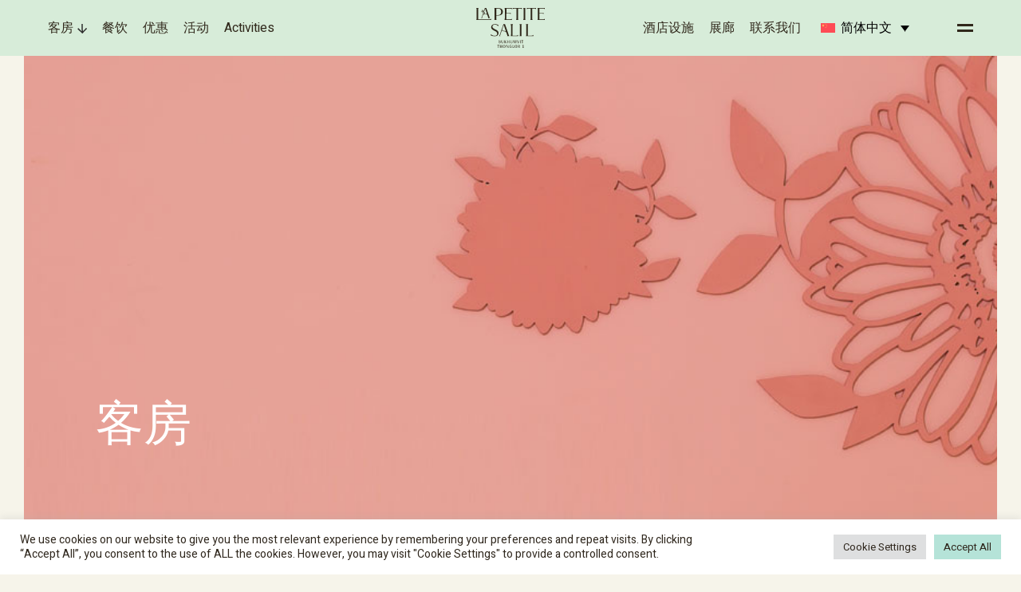

--- FILE ---
content_type: text/html; charset=UTF-8
request_url: https://www.lapetitesalil.com/zh-hans/%E7%B4%A0%E5%9D%A4%E9%80%B8%E9%80%9A%E7%BD%971%E5%8F%B7la-petite-salil%E9%85%92%E5%BA%97/%E5%AE%A2%E6%88%BF/
body_size: 22895
content:
<!doctype html>
<html lang="zh-hans" prefix="og: https://ogp.me/ns#">
<head>
	<meta charset="UTF-8">
	<meta name="viewport" content="width=device-width, initial-scale=1">
	<link rel="profile" href="https://gmpg.org/xfn/11">

		<style>img:is([sizes="auto" i], [sizes^="auto," i]) { contain-intrinsic-size: 3000px 1500px }</style>
	
<!-- Search Engine Optimization by Rank Math - https://rankmath.com/ -->
<title>客房 - La Petite Salil</title>
<meta name="robots" content="index, follow, max-snippet:-1, max-video-preview:-1, max-image-preview:large"/>
<link rel="canonical" href="https://www.lapetitesalil.com/zh-hans/%e7%b4%a0%e5%9d%a4%e9%80%b8%e9%80%9a%e7%bd%971%e5%8f%b7la-petite-salil%e9%85%92%e5%ba%97/%e5%ae%a2%e6%88%bf/" />
<meta property="og:locale" content="zh_CN" />
<meta property="og:type" content="article" />
<meta property="og:title" content="客房 - La Petite Salil" />
<meta property="og:url" content="https://www.lapetitesalil.com/zh-hans/%e7%b4%a0%e5%9d%a4%e9%80%b8%e9%80%9a%e7%bd%971%e5%8f%b7la-petite-salil%e9%85%92%e5%ba%97/%e5%ae%a2%e6%88%bf/" />
<meta property="og:site_name" content="La Petite Salil 11" />
<meta property="article:published_time" content="2021-04-30T05:52:42+07:00" />
<meta name="twitter:card" content="summary_large_image" />
<meta name="twitter:title" content="客房 - La Petite Salil" />
<meta name="twitter:label1" content="Time to read" />
<meta name="twitter:data1" content="Less than a minute" />
<script type="application/ld+json" class="rank-math-schema">{"@context":"https://schema.org","@graph":[{"@type":["Hotel","Organization"],"@id":"https://www.lapetitesalil.com/zh-hans/#organization/","name":"La Petite Salil 11","url":"https://www.lapetitesalil.com/zh-hans/","openingHours":["Monday,Tuesday,Wednesday,Thursday,Friday,Saturday,Sunday 09:00-17:00"]},{"@type":"WebSite","@id":"https://www.lapetitesalil.com/zh-hans/#website/","url":"https://www.lapetitesalil.com/zh-hans/","name":"La Petite Salil 11","publisher":{"@id":"https://www.lapetitesalil.com/zh-hans/#organization/"},"inLanguage":"zh-CN"},{"@type":"WebPage","@id":"https://www.lapetitesalil.com/zh-hans/%e7%b4%a0%e5%9d%a4%e9%80%b8%e9%80%9a%e7%bd%971%e5%8f%b7la-petite-salil%e9%85%92%e5%ba%97/%e5%ae%a2%e6%88%bf/#webpage","url":"https://www.lapetitesalil.com/zh-hans/%e7%b4%a0%e5%9d%a4%e9%80%b8%e9%80%9a%e7%bd%971%e5%8f%b7la-petite-salil%e9%85%92%e5%ba%97/%e5%ae%a2%e6%88%bf/","name":"\u5ba2\u623f - La Petite Salil","datePublished":"2021-04-30T05:52:42+07:00","dateModified":"2021-04-30T05:52:42+07:00","isPartOf":{"@id":"https://www.lapetitesalil.com/zh-hans/#website/"},"inLanguage":"zh-CN"},{"@type":"Person","@id":"https://www.lapetitesalil.com/zh-hans/author/marketing/","name":"marketing","url":"https://www.lapetitesalil.com/zh-hans/author/marketing/","image":{"@type":"ImageObject","@id":"https://secure.gravatar.com/avatar/22e404def5d2d208fac27fc0be4d0d11b6b6b45b8c9d1a7c6945b7c2b7479629?s=96&amp;d=mm&amp;r=g","url":"https://secure.gravatar.com/avatar/22e404def5d2d208fac27fc0be4d0d11b6b6b45b8c9d1a7c6945b7c2b7479629?s=96&amp;d=mm&amp;r=g","caption":"marketing","inLanguage":"zh-CN"},"worksFor":{"@id":"https://www.lapetitesalil.com/zh-hans/#organization/"}},{"@type":"Article","headline":"\u5ba2\u623f - La Petite Salil","datePublished":"2021-04-30T05:52:42+07:00","dateModified":"2021-04-30T05:52:42+07:00","author":{"@id":"https://www.lapetitesalil.com/zh-hans/author/marketing/","name":"marketing"},"publisher":{"@id":"https://www.lapetitesalil.com/zh-hans/#organization/"},"name":"\u5ba2\u623f - La Petite Salil","@id":"https://www.lapetitesalil.com/zh-hans/%e7%b4%a0%e5%9d%a4%e9%80%b8%e9%80%9a%e7%bd%971%e5%8f%b7la-petite-salil%e9%85%92%e5%ba%97/%e5%ae%a2%e6%88%bf/#richSnippet","isPartOf":{"@id":"https://www.lapetitesalil.com/zh-hans/%e7%b4%a0%e5%9d%a4%e9%80%b8%e9%80%9a%e7%bd%971%e5%8f%b7la-petite-salil%e9%85%92%e5%ba%97/%e5%ae%a2%e6%88%bf/#webpage"},"inLanguage":"zh-CN","mainEntityOfPage":{"@id":"https://www.lapetitesalil.com/zh-hans/%e7%b4%a0%e5%9d%a4%e9%80%b8%e9%80%9a%e7%bd%971%e5%8f%b7la-petite-salil%e9%85%92%e5%ba%97/%e5%ae%a2%e6%88%bf/#webpage"}}]}</script>
<!-- /Rank Math WordPress SEO plugin -->

<link rel='dns-prefetch' href='//cdnjs.cloudflare.com' />
<link rel='dns-prefetch' href='//unpkg.com' />
<link rel='dns-prefetch' href='//cdn.jsdelivr.net' />
<link rel="alternate" type="application/rss+xml" title="La Petite Salil &raquo; Feed" href="https://www.lapetitesalil.com/zh-hans/feed/" />
<link rel="alternate" type="application/rss+xml" title="La Petite Salil &raquo; 评论 Feed" href="https://www.lapetitesalil.com/zh-hans/comments/feed/" />
		<!-- This site uses the Google Analytics by MonsterInsights plugin v9.11.1 - Using Analytics tracking - https://www.monsterinsights.com/ -->
							<script src="//www.googletagmanager.com/gtag/js?id=G-D30QNFLYQG"  data-cfasync="false" data-wpfc-render="false" async></script>
			<script type="text/plain" data-cli-class="cli-blocker-script"  data-cli-script-type="analytics" data-cli-block="true"  data-cli-element-position="head" data-cfasync="false" data-wpfc-render="false">
				var mi_version = '9.11.1';
				var mi_track_user = true;
				var mi_no_track_reason = '';
								var MonsterInsightsDefaultLocations = {"page_location":"https:\/\/www.lapetitesalil.com\/zh-hans\/%E7%B4%A0%E5%9D%A4%E9%80%B8%E9%80%9A%E7%BD%971%E5%8F%B7la-petite-salil%E9%85%92%E5%BA%97\/%E5%AE%A2%E6%88%BF\/"};
								MonsterInsightsDefaultLocations.page_location = window.location.href;
								if ( typeof MonsterInsightsPrivacyGuardFilter === 'function' ) {
					var MonsterInsightsLocations = (typeof MonsterInsightsExcludeQuery === 'object') ? MonsterInsightsPrivacyGuardFilter( MonsterInsightsExcludeQuery ) : MonsterInsightsPrivacyGuardFilter( MonsterInsightsDefaultLocations );
				} else {
					var MonsterInsightsLocations = (typeof MonsterInsightsExcludeQuery === 'object') ? MonsterInsightsExcludeQuery : MonsterInsightsDefaultLocations;
				}

								var disableStrs = [
										'ga-disable-G-D30QNFLYQG',
									];

				/* Function to detect opted out users */
				function __gtagTrackerIsOptedOut() {
					for (var index = 0; index < disableStrs.length; index++) {
						if (document.cookie.indexOf(disableStrs[index] + '=true') > -1) {
							return true;
						}
					}

					return false;
				}

				/* Disable tracking if the opt-out cookie exists. */
				if (__gtagTrackerIsOptedOut()) {
					for (var index = 0; index < disableStrs.length; index++) {
						window[disableStrs[index]] = true;
					}
				}

				/* Opt-out function */
				function __gtagTrackerOptout() {
					for (var index = 0; index < disableStrs.length; index++) {
						document.cookie = disableStrs[index] + '=true; expires=Thu, 31 Dec 2099 23:59:59 UTC; path=/';
						window[disableStrs[index]] = true;
					}
				}

				if ('undefined' === typeof gaOptout) {
					function gaOptout() {
						__gtagTrackerOptout();
					}
				}
								window.dataLayer = window.dataLayer || [];

				window.MonsterInsightsDualTracker = {
					helpers: {},
					trackers: {},
				};
				if (mi_track_user) {
					function __gtagDataLayer() {
						dataLayer.push(arguments);
					}

					function __gtagTracker(type, name, parameters) {
						if (!parameters) {
							parameters = {};
						}

						if (parameters.send_to) {
							__gtagDataLayer.apply(null, arguments);
							return;
						}

						if (type === 'event') {
														parameters.send_to = monsterinsights_frontend.v4_id;
							var hookName = name;
							if (typeof parameters['event_category'] !== 'undefined') {
								hookName = parameters['event_category'] + ':' + name;
							}

							if (typeof MonsterInsightsDualTracker.trackers[hookName] !== 'undefined') {
								MonsterInsightsDualTracker.trackers[hookName](parameters);
							} else {
								__gtagDataLayer('event', name, parameters);
							}
							
						} else {
							__gtagDataLayer.apply(null, arguments);
						}
					}

					__gtagTracker('js', new Date());
					__gtagTracker('set', {
						'developer_id.dZGIzZG': true,
											});
					if ( MonsterInsightsLocations.page_location ) {
						__gtagTracker('set', MonsterInsightsLocations);
					}
										__gtagTracker('config', 'G-D30QNFLYQG', {"forceSSL":"true","link_attribution":"true"} );
										window.gtag = __gtagTracker;										(function () {
						/* https://developers.google.com/analytics/devguides/collection/analyticsjs/ */
						/* ga and __gaTracker compatibility shim. */
						var noopfn = function () {
							return null;
						};
						var newtracker = function () {
							return new Tracker();
						};
						var Tracker = function () {
							return null;
						};
						var p = Tracker.prototype;
						p.get = noopfn;
						p.set = noopfn;
						p.send = function () {
							var args = Array.prototype.slice.call(arguments);
							args.unshift('send');
							__gaTracker.apply(null, args);
						};
						var __gaTracker = function () {
							var len = arguments.length;
							if (len === 0) {
								return;
							}
							var f = arguments[len - 1];
							if (typeof f !== 'object' || f === null || typeof f.hitCallback !== 'function') {
								if ('send' === arguments[0]) {
									var hitConverted, hitObject = false, action;
									if ('event' === arguments[1]) {
										if ('undefined' !== typeof arguments[3]) {
											hitObject = {
												'eventAction': arguments[3],
												'eventCategory': arguments[2],
												'eventLabel': arguments[4],
												'value': arguments[5] ? arguments[5] : 1,
											}
										}
									}
									if ('pageview' === arguments[1]) {
										if ('undefined' !== typeof arguments[2]) {
											hitObject = {
												'eventAction': 'page_view',
												'page_path': arguments[2],
											}
										}
									}
									if (typeof arguments[2] === 'object') {
										hitObject = arguments[2];
									}
									if (typeof arguments[5] === 'object') {
										Object.assign(hitObject, arguments[5]);
									}
									if ('undefined' !== typeof arguments[1].hitType) {
										hitObject = arguments[1];
										if ('pageview' === hitObject.hitType) {
											hitObject.eventAction = 'page_view';
										}
									}
									if (hitObject) {
										action = 'timing' === arguments[1].hitType ? 'timing_complete' : hitObject.eventAction;
										hitConverted = mapArgs(hitObject);
										__gtagTracker('event', action, hitConverted);
									}
								}
								return;
							}

							function mapArgs(args) {
								var arg, hit = {};
								var gaMap = {
									'eventCategory': 'event_category',
									'eventAction': 'event_action',
									'eventLabel': 'event_label',
									'eventValue': 'event_value',
									'nonInteraction': 'non_interaction',
									'timingCategory': 'event_category',
									'timingVar': 'name',
									'timingValue': 'value',
									'timingLabel': 'event_label',
									'page': 'page_path',
									'location': 'page_location',
									'title': 'page_title',
									'referrer' : 'page_referrer',
								};
								for (arg in args) {
																		if (!(!args.hasOwnProperty(arg) || !gaMap.hasOwnProperty(arg))) {
										hit[gaMap[arg]] = args[arg];
									} else {
										hit[arg] = args[arg];
									}
								}
								return hit;
							}

							try {
								f.hitCallback();
							} catch (ex) {
							}
						};
						__gaTracker.create = newtracker;
						__gaTracker.getByName = newtracker;
						__gaTracker.getAll = function () {
							return [];
						};
						__gaTracker.remove = noopfn;
						__gaTracker.loaded = true;
						window['__gaTracker'] = __gaTracker;
					})();
									} else {
										console.log("");
					(function () {
						function __gtagTracker() {
							return null;
						}

						window['__gtagTracker'] = __gtagTracker;
						window['gtag'] = __gtagTracker;
					})();
									}
			</script>
							<!-- / Google Analytics by MonsterInsights -->
		<script>
window._wpemojiSettings = {"baseUrl":"https:\/\/s.w.org\/images\/core\/emoji\/16.0.1\/72x72\/","ext":".png","svgUrl":"https:\/\/s.w.org\/images\/core\/emoji\/16.0.1\/svg\/","svgExt":".svg","source":{"concatemoji":"https:\/\/www.lapetitesalil.com\/wp-includes\/js\/wp-emoji-release.min.js?ver=6.8.3"}};
/*! This file is auto-generated */
!function(s,n){var o,i,e;function c(e){try{var t={supportTests:e,timestamp:(new Date).valueOf()};sessionStorage.setItem(o,JSON.stringify(t))}catch(e){}}function p(e,t,n){e.clearRect(0,0,e.canvas.width,e.canvas.height),e.fillText(t,0,0);var t=new Uint32Array(e.getImageData(0,0,e.canvas.width,e.canvas.height).data),a=(e.clearRect(0,0,e.canvas.width,e.canvas.height),e.fillText(n,0,0),new Uint32Array(e.getImageData(0,0,e.canvas.width,e.canvas.height).data));return t.every(function(e,t){return e===a[t]})}function u(e,t){e.clearRect(0,0,e.canvas.width,e.canvas.height),e.fillText(t,0,0);for(var n=e.getImageData(16,16,1,1),a=0;a<n.data.length;a++)if(0!==n.data[a])return!1;return!0}function f(e,t,n,a){switch(t){case"flag":return n(e,"\ud83c\udff3\ufe0f\u200d\u26a7\ufe0f","\ud83c\udff3\ufe0f\u200b\u26a7\ufe0f")?!1:!n(e,"\ud83c\udde8\ud83c\uddf6","\ud83c\udde8\u200b\ud83c\uddf6")&&!n(e,"\ud83c\udff4\udb40\udc67\udb40\udc62\udb40\udc65\udb40\udc6e\udb40\udc67\udb40\udc7f","\ud83c\udff4\u200b\udb40\udc67\u200b\udb40\udc62\u200b\udb40\udc65\u200b\udb40\udc6e\u200b\udb40\udc67\u200b\udb40\udc7f");case"emoji":return!a(e,"\ud83e\udedf")}return!1}function g(e,t,n,a){var r="undefined"!=typeof WorkerGlobalScope&&self instanceof WorkerGlobalScope?new OffscreenCanvas(300,150):s.createElement("canvas"),o=r.getContext("2d",{willReadFrequently:!0}),i=(o.textBaseline="top",o.font="600 32px Arial",{});return e.forEach(function(e){i[e]=t(o,e,n,a)}),i}function t(e){var t=s.createElement("script");t.src=e,t.defer=!0,s.head.appendChild(t)}"undefined"!=typeof Promise&&(o="wpEmojiSettingsSupports",i=["flag","emoji"],n.supports={everything:!0,everythingExceptFlag:!0},e=new Promise(function(e){s.addEventListener("DOMContentLoaded",e,{once:!0})}),new Promise(function(t){var n=function(){try{var e=JSON.parse(sessionStorage.getItem(o));if("object"==typeof e&&"number"==typeof e.timestamp&&(new Date).valueOf()<e.timestamp+604800&&"object"==typeof e.supportTests)return e.supportTests}catch(e){}return null}();if(!n){if("undefined"!=typeof Worker&&"undefined"!=typeof OffscreenCanvas&&"undefined"!=typeof URL&&URL.createObjectURL&&"undefined"!=typeof Blob)try{var e="postMessage("+g.toString()+"("+[JSON.stringify(i),f.toString(),p.toString(),u.toString()].join(",")+"));",a=new Blob([e],{type:"text/javascript"}),r=new Worker(URL.createObjectURL(a),{name:"wpTestEmojiSupports"});return void(r.onmessage=function(e){c(n=e.data),r.terminate(),t(n)})}catch(e){}c(n=g(i,f,p,u))}t(n)}).then(function(e){for(var t in e)n.supports[t]=e[t],n.supports.everything=n.supports.everything&&n.supports[t],"flag"!==t&&(n.supports.everythingExceptFlag=n.supports.everythingExceptFlag&&n.supports[t]);n.supports.everythingExceptFlag=n.supports.everythingExceptFlag&&!n.supports.flag,n.DOMReady=!1,n.readyCallback=function(){n.DOMReady=!0}}).then(function(){return e}).then(function(){var e;n.supports.everything||(n.readyCallback(),(e=n.source||{}).concatemoji?t(e.concatemoji):e.wpemoji&&e.twemoji&&(t(e.twemoji),t(e.wpemoji)))}))}((window,document),window._wpemojiSettings);
</script>
<link rel='stylesheet' id='sbi_styles-css' href='https://www.lapetitesalil.com/wp-content/plugins/instagram-feed/css/sbi-styles.min.css?ver=6.10.0' media='all' />
<style id='wp-emoji-styles-inline-css'>

	img.wp-smiley, img.emoji {
		display: inline !important;
		border: none !important;
		box-shadow: none !important;
		height: 1em !important;
		width: 1em !important;
		margin: 0 0.07em !important;
		vertical-align: -0.1em !important;
		background: none !important;
		padding: 0 !important;
	}
</style>
<link rel='stylesheet' id='wp-block-library-css' href='https://www.lapetitesalil.com/wp-includes/css/dist/block-library/style.min.css?ver=6.8.3' media='all' />
<style id='classic-theme-styles-inline-css'>
/*! This file is auto-generated */
.wp-block-button__link{color:#fff;background-color:#32373c;border-radius:9999px;box-shadow:none;text-decoration:none;padding:calc(.667em + 2px) calc(1.333em + 2px);font-size:1.125em}.wp-block-file__button{background:#32373c;color:#fff;text-decoration:none}
</style>
<style id='global-styles-inline-css'>
:root{--wp--preset--aspect-ratio--square: 1;--wp--preset--aspect-ratio--4-3: 4/3;--wp--preset--aspect-ratio--3-4: 3/4;--wp--preset--aspect-ratio--3-2: 3/2;--wp--preset--aspect-ratio--2-3: 2/3;--wp--preset--aspect-ratio--16-9: 16/9;--wp--preset--aspect-ratio--9-16: 9/16;--wp--preset--color--black: #000000;--wp--preset--color--cyan-bluish-gray: #abb8c3;--wp--preset--color--white: #ffffff;--wp--preset--color--pale-pink: #f78da7;--wp--preset--color--vivid-red: #cf2e2e;--wp--preset--color--luminous-vivid-orange: #ff6900;--wp--preset--color--luminous-vivid-amber: #fcb900;--wp--preset--color--light-green-cyan: #7bdcb5;--wp--preset--color--vivid-green-cyan: #00d084;--wp--preset--color--pale-cyan-blue: #8ed1fc;--wp--preset--color--vivid-cyan-blue: #0693e3;--wp--preset--color--vivid-purple: #9b51e0;--wp--preset--gradient--vivid-cyan-blue-to-vivid-purple: linear-gradient(135deg,rgba(6,147,227,1) 0%,rgb(155,81,224) 100%);--wp--preset--gradient--light-green-cyan-to-vivid-green-cyan: linear-gradient(135deg,rgb(122,220,180) 0%,rgb(0,208,130) 100%);--wp--preset--gradient--luminous-vivid-amber-to-luminous-vivid-orange: linear-gradient(135deg,rgba(252,185,0,1) 0%,rgba(255,105,0,1) 100%);--wp--preset--gradient--luminous-vivid-orange-to-vivid-red: linear-gradient(135deg,rgba(255,105,0,1) 0%,rgb(207,46,46) 100%);--wp--preset--gradient--very-light-gray-to-cyan-bluish-gray: linear-gradient(135deg,rgb(238,238,238) 0%,rgb(169,184,195) 100%);--wp--preset--gradient--cool-to-warm-spectrum: linear-gradient(135deg,rgb(74,234,220) 0%,rgb(151,120,209) 20%,rgb(207,42,186) 40%,rgb(238,44,130) 60%,rgb(251,105,98) 80%,rgb(254,248,76) 100%);--wp--preset--gradient--blush-light-purple: linear-gradient(135deg,rgb(255,206,236) 0%,rgb(152,150,240) 100%);--wp--preset--gradient--blush-bordeaux: linear-gradient(135deg,rgb(254,205,165) 0%,rgb(254,45,45) 50%,rgb(107,0,62) 100%);--wp--preset--gradient--luminous-dusk: linear-gradient(135deg,rgb(255,203,112) 0%,rgb(199,81,192) 50%,rgb(65,88,208) 100%);--wp--preset--gradient--pale-ocean: linear-gradient(135deg,rgb(255,245,203) 0%,rgb(182,227,212) 50%,rgb(51,167,181) 100%);--wp--preset--gradient--electric-grass: linear-gradient(135deg,rgb(202,248,128) 0%,rgb(113,206,126) 100%);--wp--preset--gradient--midnight: linear-gradient(135deg,rgb(2,3,129) 0%,rgb(40,116,252) 100%);--wp--preset--font-size--small: 13px;--wp--preset--font-size--medium: 20px;--wp--preset--font-size--large: 36px;--wp--preset--font-size--x-large: 42px;--wp--preset--spacing--20: 0.44rem;--wp--preset--spacing--30: 0.67rem;--wp--preset--spacing--40: 1rem;--wp--preset--spacing--50: 1.5rem;--wp--preset--spacing--60: 2.25rem;--wp--preset--spacing--70: 3.38rem;--wp--preset--spacing--80: 5.06rem;--wp--preset--shadow--natural: 6px 6px 9px rgba(0, 0, 0, 0.2);--wp--preset--shadow--deep: 12px 12px 50px rgba(0, 0, 0, 0.4);--wp--preset--shadow--sharp: 6px 6px 0px rgba(0, 0, 0, 0.2);--wp--preset--shadow--outlined: 6px 6px 0px -3px rgba(255, 255, 255, 1), 6px 6px rgba(0, 0, 0, 1);--wp--preset--shadow--crisp: 6px 6px 0px rgba(0, 0, 0, 1);}:where(.is-layout-flex){gap: 0.5em;}:where(.is-layout-grid){gap: 0.5em;}body .is-layout-flex{display: flex;}.is-layout-flex{flex-wrap: wrap;align-items: center;}.is-layout-flex > :is(*, div){margin: 0;}body .is-layout-grid{display: grid;}.is-layout-grid > :is(*, div){margin: 0;}:where(.wp-block-columns.is-layout-flex){gap: 2em;}:where(.wp-block-columns.is-layout-grid){gap: 2em;}:where(.wp-block-post-template.is-layout-flex){gap: 1.25em;}:where(.wp-block-post-template.is-layout-grid){gap: 1.25em;}.has-black-color{color: var(--wp--preset--color--black) !important;}.has-cyan-bluish-gray-color{color: var(--wp--preset--color--cyan-bluish-gray) !important;}.has-white-color{color: var(--wp--preset--color--white) !important;}.has-pale-pink-color{color: var(--wp--preset--color--pale-pink) !important;}.has-vivid-red-color{color: var(--wp--preset--color--vivid-red) !important;}.has-luminous-vivid-orange-color{color: var(--wp--preset--color--luminous-vivid-orange) !important;}.has-luminous-vivid-amber-color{color: var(--wp--preset--color--luminous-vivid-amber) !important;}.has-light-green-cyan-color{color: var(--wp--preset--color--light-green-cyan) !important;}.has-vivid-green-cyan-color{color: var(--wp--preset--color--vivid-green-cyan) !important;}.has-pale-cyan-blue-color{color: var(--wp--preset--color--pale-cyan-blue) !important;}.has-vivid-cyan-blue-color{color: var(--wp--preset--color--vivid-cyan-blue) !important;}.has-vivid-purple-color{color: var(--wp--preset--color--vivid-purple) !important;}.has-black-background-color{background-color: var(--wp--preset--color--black) !important;}.has-cyan-bluish-gray-background-color{background-color: var(--wp--preset--color--cyan-bluish-gray) !important;}.has-white-background-color{background-color: var(--wp--preset--color--white) !important;}.has-pale-pink-background-color{background-color: var(--wp--preset--color--pale-pink) !important;}.has-vivid-red-background-color{background-color: var(--wp--preset--color--vivid-red) !important;}.has-luminous-vivid-orange-background-color{background-color: var(--wp--preset--color--luminous-vivid-orange) !important;}.has-luminous-vivid-amber-background-color{background-color: var(--wp--preset--color--luminous-vivid-amber) !important;}.has-light-green-cyan-background-color{background-color: var(--wp--preset--color--light-green-cyan) !important;}.has-vivid-green-cyan-background-color{background-color: var(--wp--preset--color--vivid-green-cyan) !important;}.has-pale-cyan-blue-background-color{background-color: var(--wp--preset--color--pale-cyan-blue) !important;}.has-vivid-cyan-blue-background-color{background-color: var(--wp--preset--color--vivid-cyan-blue) !important;}.has-vivid-purple-background-color{background-color: var(--wp--preset--color--vivid-purple) !important;}.has-black-border-color{border-color: var(--wp--preset--color--black) !important;}.has-cyan-bluish-gray-border-color{border-color: var(--wp--preset--color--cyan-bluish-gray) !important;}.has-white-border-color{border-color: var(--wp--preset--color--white) !important;}.has-pale-pink-border-color{border-color: var(--wp--preset--color--pale-pink) !important;}.has-vivid-red-border-color{border-color: var(--wp--preset--color--vivid-red) !important;}.has-luminous-vivid-orange-border-color{border-color: var(--wp--preset--color--luminous-vivid-orange) !important;}.has-luminous-vivid-amber-border-color{border-color: var(--wp--preset--color--luminous-vivid-amber) !important;}.has-light-green-cyan-border-color{border-color: var(--wp--preset--color--light-green-cyan) !important;}.has-vivid-green-cyan-border-color{border-color: var(--wp--preset--color--vivid-green-cyan) !important;}.has-pale-cyan-blue-border-color{border-color: var(--wp--preset--color--pale-cyan-blue) !important;}.has-vivid-cyan-blue-border-color{border-color: var(--wp--preset--color--vivid-cyan-blue) !important;}.has-vivid-purple-border-color{border-color: var(--wp--preset--color--vivid-purple) !important;}.has-vivid-cyan-blue-to-vivid-purple-gradient-background{background: var(--wp--preset--gradient--vivid-cyan-blue-to-vivid-purple) !important;}.has-light-green-cyan-to-vivid-green-cyan-gradient-background{background: var(--wp--preset--gradient--light-green-cyan-to-vivid-green-cyan) !important;}.has-luminous-vivid-amber-to-luminous-vivid-orange-gradient-background{background: var(--wp--preset--gradient--luminous-vivid-amber-to-luminous-vivid-orange) !important;}.has-luminous-vivid-orange-to-vivid-red-gradient-background{background: var(--wp--preset--gradient--luminous-vivid-orange-to-vivid-red) !important;}.has-very-light-gray-to-cyan-bluish-gray-gradient-background{background: var(--wp--preset--gradient--very-light-gray-to-cyan-bluish-gray) !important;}.has-cool-to-warm-spectrum-gradient-background{background: var(--wp--preset--gradient--cool-to-warm-spectrum) !important;}.has-blush-light-purple-gradient-background{background: var(--wp--preset--gradient--blush-light-purple) !important;}.has-blush-bordeaux-gradient-background{background: var(--wp--preset--gradient--blush-bordeaux) !important;}.has-luminous-dusk-gradient-background{background: var(--wp--preset--gradient--luminous-dusk) !important;}.has-pale-ocean-gradient-background{background: var(--wp--preset--gradient--pale-ocean) !important;}.has-electric-grass-gradient-background{background: var(--wp--preset--gradient--electric-grass) !important;}.has-midnight-gradient-background{background: var(--wp--preset--gradient--midnight) !important;}.has-small-font-size{font-size: var(--wp--preset--font-size--small) !important;}.has-medium-font-size{font-size: var(--wp--preset--font-size--medium) !important;}.has-large-font-size{font-size: var(--wp--preset--font-size--large) !important;}.has-x-large-font-size{font-size: var(--wp--preset--font-size--x-large) !important;}
:where(.wp-block-post-template.is-layout-flex){gap: 1.25em;}:where(.wp-block-post-template.is-layout-grid){gap: 1.25em;}
:where(.wp-block-columns.is-layout-flex){gap: 2em;}:where(.wp-block-columns.is-layout-grid){gap: 2em;}
:root :where(.wp-block-pullquote){font-size: 1.5em;line-height: 1.6;}
</style>
<link rel='stylesheet' id='contact-form-7-css' href='https://www.lapetitesalil.com/wp-content/plugins/contact-form-7/includes/css/styles.css?ver=6.1.4' media='all' />
<link rel='stylesheet' id='cookie-law-info-css' href='https://www.lapetitesalil.com/wp-content/plugins/cookie-law-info/legacy/public/css/cookie-law-info-public.css?ver=3.3.9.1' media='all' />
<link rel='stylesheet' id='cookie-law-info-gdpr-css' href='https://www.lapetitesalil.com/wp-content/plugins/cookie-law-info/legacy/public/css/cookie-law-info-gdpr.css?ver=3.3.9.1' media='all' />
<link rel='stylesheet' id='wpml-legacy-dropdown-0-css' href='https://www.lapetitesalil.com/wp-content/plugins/sitepress-multilingual-cms/templates/language-switchers/legacy-dropdown/style.min.css?ver=1' media='all' />
<link rel='stylesheet' id='salil-style-css' href='https://www.lapetitesalil.com/wp-content/themes/salil/style.css?ver=22062022' media='all' />
<link rel='stylesheet' id='bootstrap-grid-css-css' href='https://cdnjs.cloudflare.com/ajax/libs/twitter-bootstrap/4.0.0/css/bootstrap-grid.min.css?ver=6.8.3' media='all' />
<link rel='stylesheet' id='animate-css-css' href='https://cdnjs.cloudflare.com/ajax/libs/animate.css/4.1.1/animate.min.css?ver=6.8.3' media='all' />
<link rel='stylesheet' id='fontawesome5-css-css' href='https://cdnjs.cloudflare.com/ajax/libs/font-awesome/5.15.3/css/all.min.css?ver=6.8.3' media='all' />
<link rel='stylesheet' id='owl-css-css' href='https://cdnjs.cloudflare.com/ajax/libs/OwlCarousel2/2.3.4/assets/owl.carousel.min.css?ver=6.8.3' media='all' />
<link rel='stylesheet' id='sumoselect-css-css' href='https://cdnjs.cloudflare.com/ajax/libs/jquery.sumoselect/3.0.2/sumoselect.min.css?ver=6.8.3' media='all' />
<link rel='stylesheet' id='fancybox-css-css' href='https://cdn.jsdelivr.net/gh/fancyapps/fancybox@3.5.7/dist/jquery.fancybox.min.css?ver=6.8.3' media='all' />
<link rel='stylesheet' id='jqueryui-css-css' href='https://www.lapetitesalil.com/wp-content/themes/salil/inc/jquery-ui/jquery-ui.min.css?ver=6.8.3' media='all' />
<link rel='stylesheet' id='compiled-css-css' href='https://www.lapetitesalil.com/wp-content/themes/salil/compiled_css/style.min.css?ver=6.8.3' media='all' />
<link rel='stylesheet' id='custom-css-css' href='https://www.lapetitesalil.com/wp-content/themes/salil/custom.css?v=260126093137&#038;ver=6.8.3' media='all' />
<link rel='stylesheet' id='scss-css-css' href='https://www.lapetitesalil.com/wp-content/themes/salil/css/style.css?v=260126093137&#038;ver=6.8.3' media='all' />
<script id="wpml-cookie-js-extra">
var wpml_cookies = {"wp-wpml_current_language":{"value":"zh-hans","expires":1,"path":"\/"}};
var wpml_cookies = {"wp-wpml_current_language":{"value":"zh-hans","expires":1,"path":"\/"}};
</script>
<script src="https://www.lapetitesalil.com/wp-content/plugins/sitepress-multilingual-cms/res/js/cookies/language-cookie.js?ver=486900" id="wpml-cookie-js" defer data-wp-strategy="defer"></script>
<script type="text/plain" data-cli-class="cli-blocker-script"  data-cli-script-type="analytics" data-cli-block="true"  data-cli-element-position="head" src="https://www.lapetitesalil.com/wp-content/plugins/google-analytics-for-wordpress/assets/js/frontend-gtag.min.js?ver=9.11.1" id="monsterinsights-frontend-script-js" async data-wp-strategy="async"></script>
<script data-cfasync="false" data-wpfc-render="false" id='monsterinsights-frontend-script-js-extra'>var monsterinsights_frontend = {"js_events_tracking":"true","download_extensions":"doc,pdf,ppt,zip,xls,docx,pptx,xlsx","inbound_paths":"[{\"path\":\"\\\/go\\\/\",\"label\":\"affiliate\"},{\"path\":\"\\\/recommend\\\/\",\"label\":\"affiliate\"}]","home_url":"https:\/\/www.lapetitesalil.com\/zh-hans\/","hash_tracking":"false","v4_id":"G-D30QNFLYQG"};</script>
<script src="https://www.lapetitesalil.com/wp-includes/js/jquery/jquery.min.js?ver=3.7.1" id="jquery-core-js"></script>
<script src="https://www.lapetitesalil.com/wp-includes/js/jquery/jquery-migrate.min.js?ver=3.4.1" id="jquery-migrate-js"></script>
<script id="cookie-law-info-js-extra">
var Cli_Data = {"nn_cookie_ids":[],"cookielist":[],"non_necessary_cookies":[],"ccpaEnabled":"","ccpaRegionBased":"","ccpaBarEnabled":"","strictlyEnabled":["necessary","obligatoire"],"ccpaType":"gdpr","js_blocking":"1","custom_integration":"","triggerDomRefresh":"","secure_cookies":""};
var cli_cookiebar_settings = {"animate_speed_hide":"500","animate_speed_show":"500","background":"#FFF","border":"#b1a6a6c2","border_on":"","button_1_button_colour":"#b5e3d8","button_1_button_hover":"#91b6ad","button_1_link_colour":"#fff","button_1_as_button":"1","button_1_new_win":"","button_2_button_colour":"#333","button_2_button_hover":"#292929","button_2_link_colour":"#30281e","button_2_as_button":"","button_2_hidebar":"","button_3_button_colour":"#dedfe0","button_3_button_hover":"#b2b2b3","button_3_link_colour":"#30281e","button_3_as_button":"1","button_3_new_win":"","button_4_button_colour":"#dedfe0","button_4_button_hover":"#b2b2b3","button_4_link_colour":"#30281e","button_4_as_button":"1","button_7_button_colour":"#b5e3d8","button_7_button_hover":"#91b6ad","button_7_link_colour":"#30281e","button_7_as_button":"1","button_7_new_win":"","font_family":"inherit","header_fix":"","notify_animate_hide":"1","notify_animate_show":"","notify_div_id":"#cookie-law-info-bar","notify_position_horizontal":"right","notify_position_vertical":"bottom","scroll_close":"","scroll_close_reload":"","accept_close_reload":"","reject_close_reload":"","showagain_tab":"","showagain_background":"#fff","showagain_border":"#000","showagain_div_id":"#cookie-law-info-again","showagain_x_position":"100px","text":"#30281e","show_once_yn":"","show_once":"10000","logging_on":"","as_popup":"","popup_overlay":"1","bar_heading_text":"","cookie_bar_as":"banner","popup_showagain_position":"bottom-right","widget_position":"left"};
var log_object = {"ajax_url":"https:\/\/www.lapetitesalil.com\/wp-admin\/admin-ajax.php"};
</script>
<script src="https://www.lapetitesalil.com/wp-content/plugins/cookie-law-info/legacy/public/js/cookie-law-info-public.js?ver=3.3.9.1" id="cookie-law-info-js"></script>
<script src="https://www.lapetitesalil.com/wp-content/plugins/sitepress-multilingual-cms/templates/language-switchers/legacy-dropdown/script.min.js?ver=1" id="wpml-legacy-dropdown-0-js"></script>
<link rel="https://api.w.org/" href="https://www.lapetitesalil.com/zh-hans/wp-json/" /><link rel="alternate" title="JSON" type="application/json" href="https://www.lapetitesalil.com/zh-hans/wp-json/wp/v2/pages/4710" /><link rel="EditURI" type="application/rsd+xml" title="RSD" href="https://www.lapetitesalil.com/xmlrpc.php?rsd" />
<link rel='shortlink' href='https://www.lapetitesalil.com/zh-hans/?p=4710' />
<link rel="alternate" title="oEmbed (JSON)" type="application/json+oembed" href="https://www.lapetitesalil.com/zh-hans/wp-json/oembed/1.0/embed?url=https%3A%2F%2Fwww.lapetitesalil.com%2Fzh-hans%2F%25e7%25b4%25a0%25e5%259d%25a4%25e9%2580%25b8%25e9%2580%259a%25e7%25bd%25971%25e5%258f%25b7la-petite-salil%25e9%2585%2592%25e5%25ba%2597%2F%25e5%25ae%25a2%25e6%2588%25bf%2F" />
<link rel="alternate" title="oEmbed (XML)" type="text/xml+oembed" href="https://www.lapetitesalil.com/zh-hans/wp-json/oembed/1.0/embed?url=https%3A%2F%2Fwww.lapetitesalil.com%2Fzh-hans%2F%25e7%25b4%25a0%25e5%259d%25a4%25e9%2580%25b8%25e9%2580%259a%25e7%25bd%25971%25e5%258f%25b7la-petite-salil%25e9%2585%2592%25e5%25ba%2597%2F%25e5%25ae%25a2%25e6%2588%25bf%2F&#038;format=xml" />
<meta name="generator" content="WPML ver:4.8.6 stt:59,1,28,29;" />
<!-- start Simple Custom CSS and JS -->
<script>

// Define dataLayer and the gtag function.

window.dataLayer = window.dataLayer || [];

function gtag(){dataLayer.push(arguments);}

 
// IMPORTANT - DO NOT COPY/PASTE WITHOUT MODIFYING REGION LIST

// Set default consent for specific regions according to your requirements

gtag('consent', 'default', {

  'ad_storage': 'denied',

  'ad_user_data': 'denied',

  'ad_personalization': 'denied',

  'analytics_storage': 'denied',

 'regions':[<list of ISO 3166-2 region codes>]

});

// Set default consent for all other regions according to your requirements

gtag('consent', 'default', {

  'ad_storage': 'denied',

  'ad_user_data': 'denied',

  'ad_personalization': 'denied',

  'analytics_storage': 'denied'

});

 
</script>

<!--Banner script here!--> <!-- end Simple Custom CSS and JS -->
<!-- start Simple Custom CSS and JS -->
<style>
.page-template-hotel-dining.page-id-5151 .dining{
	padding-top: 0;
}</style>
<!-- end Simple Custom CSS and JS -->
<!-- start Simple Custom CSS and JS -->
<style>
span.age{
	font-size: 10px;
}


/* offer book now */
.cta-booknow {
    display: block;
    position: fixed;
    bottom: 0;
    left: 0;
    width: 100%;
    z-index: 10;
}
.cta-booknow a {
    background: #B5E3D8;
    color: #30281b;
    font-family: jazminregular;
    letter-spacing: 1.5px;
    font-weight: 700;
    display: block;
    text-align: center;
    padding: 15px;
}
.site-header .wrapper .container-m .header-cta-booknow {
    display: inline-flex;
}
.site-header .wrapper .container-m .header-cta-booknow a {
    background: #30281b;
    color: #fff;
    height: 60px;
    line-height: 60px;
    padding: 0 20px;
    font-size: 14px;
    font-family: jazminregular;
}</style>
<!-- end Simple Custom CSS and JS -->
<!-- start Simple Custom CSS and JS -->
<style>
.discover-sukhumvit{
/* 	padding-top: 0 !important; */
}
.guest-experience h2, .discover-sukhumvit h2,
.guest-experience p, .discover-sukhumvit p{
	margin-left: 15px;
	margin-right: 15px;
}
.page-template-hotel-happenings .card{
	margin-bottom: 30px;
}
.page-template-hotel-happenings .card .image{
	position: relative;
	height: 300px;
	background: no-repeat center center;
    -webkit-background-size: cover;
    -moz-background-size: cover;
    -o-background-size: cover;
    background-size: cover;
}
.page-template-hotel-happenings .card .image a{
	display: block;
	width: 100%;
	height: 100%;
	position: absolute;
	top: 0;
	left: 0;
}
</style>
<!-- end Simple Custom CSS and JS -->
<!-- start Simple Custom CSS and JS -->
<style>
.page-template-hotel-home-riverside .hero .hero-vdo-container, 
.page-template-hotel-home-vdo .hero .hero-vdo-container {
    position: relative;
    width: 100%;
}
.page-template-hotel-home-riverside .hero .hero-vdo-container video, 
.page-template-hotel-home-vdo .hero .hero-vdo-container video {
    object-fit: cover;
    width: 100%;
    height: 72vh;
}
@media (max-width: 768px) {
	.page-template-hotel-home-riverside .hero .hero-vdo-container video, 
	.page-template-hotel-home-vdo .hero .hero-vdo-container video {
		height: 37vh;
	}
}</style>
<!-- end Simple Custom CSS and JS -->
<!-- start Simple Custom CSS and JS -->
<style>
.page-template-hotel-contact h2{
	font-family: jazminregular;
	text-align: center;
	margin-bottom: 30px;
}
.page-template-hotel-contact .introduction ul{
	margin-bottom: 50px;
}
.page-template-hotel-contact .introduction ul li{
/* 	list-style-type: none; */
	margin-bottom: 10px;
/* 	font-size: 20px; */
}</style>
<!-- end Simple Custom CSS and JS -->
<!-- start Simple Custom CSS and JS -->
<style>
.site-header .globalnav .wrap .socials ul li{
	list-style-type: none;
}
.site-header .globalnav .wrap .socials ul li a{
	font-size: 16px;
	color: #30281b;
}
.site-header .globalnav .wrap .socials ul li a i{
    margin-right: 5px;
}

.site-header .globalnav .wrap .menu ul li:nth-child(1) a{
	font-size: 20px;
}
.site-header .globalnav .wrap .menu ul li:nth-child(2) a,
.site-header .globalnav .wrap .menu ul li:nth-child(3) a{
	font-size: 18px;
}
.site-header .globalnav .wrap .menu ul li ul.sub-menu li a{
	font-size: 16px;
}

.content-booking{
	position: relative;
	z-index: 4;
}
.fa-twitter:before{
	content: "";
	display: block;
	width: 24px;
	height: 24px;
	background: url(https://www.lapetitesalil.com/wp-content/uploads/2024/03/twitter.png) no-repeat center center;
	background-size: 24px;
}
.site-footer .widget.socials .fa-twitter:before{
	width: 35px;
    height: 40px;
    background-size: 33px;
}


@media only screen and (max-width: 768px){
	.site-header .globalnav .wrap .menu ul li:nth-child(1) a,
	.site-header .globalnav .wrap .menu ul li:nth-child(2) a,
	.site-header .globalnav .wrap .menu ul li:nth-child(3) a{
		font-size: 16px;
	}
}</style>
<!-- end Simple Custom CSS and JS -->
<!-- start Simple Custom CSS and JS -->
<style>
.site-footer .widget.socials ul li a{
	font-size: 16px;
	color: #30281b;
}
.site-footer .widget.socials ul li a i{
	font-size: 22px;
    margin-right: 5px;
}</style>
<!-- end Simple Custom CSS and JS -->
<!-- start Simple Custom CSS and JS -->
<style>
.page-template-global-activities .entry-header {
    text-align: center;
    padding: 80px 0;
}

.page-template-global-activities .card{
	margin-bottom: 30px;
}
.page-template-global-activities .card .image{
	position: relative;
	height: 240px;
	background: no-repeat center center;
    -webkit-background-size: cover;
    -moz-background-size: cover;
    -o-background-size: cover;
    background-size: cover;
}
.page-template-global-activities .card .excerpt p{
	margin-left: 0;
    margin-right: 0;
	font-size: 0.9rem;
}
.page-template-global-activities .card .image a{
	display: block;
	width: 100%;
	height: 100%;
	position: absolute;
	top: 0;
	left: 0;
}</style>
<!-- end Simple Custom CSS and JS -->
<!-- start Simple Custom CSS and JS -->
<style>
.wpml-ls-legacy-dropdown {
    width: auto;
}
.wpml-ls-legacy-dropdown a {
    color: #000;
    border: 0px solid #cdcdcd;
    background-color: #B5E3D8;
}
.wpml-ls-legacy-dropdown .wpml-ls-current-language:hover>a, .wpml-ls-legacy-dropdown a:focus, .wpml-ls-legacy-dropdown a:hover{
	background-color: #96dbca;
}
.wpml-ls-legacy-dropdown .wpml-ls-sub-menu{
	border-top: 0px solid #cdcdcd;
}
.wpml-ls-legacy-dropdown .wpml-ls-sub-menu a {
    border-width: 0;
	text-align: left;
}

/* Branch */
.languageSelector.sukhumvit8 .wpml-ls-legacy-dropdown a{
	background-color: #ffe3eb;
}
.languageSelector.sukhumvit11 .wpml-ls-legacy-dropdown a{
	background-color: #C7CEEA;
}
.languageSelector.sukhumvitthonglor1 .wpml-ls-legacy-dropdown a{
	background-color: #D7ECD9;
}
.languageSelector .wpml-ls-legacy-dropdown .wpml-ls-current-language:hover>a, 
.languageSelector .wpml-ls-legacy-dropdown a:focus, 
.languageSelector .wpml-ls-legacy-dropdown a:hover{
	webkit-filter: brightness(95%);
	filter: brightness(95%);
}</style>
<!-- end Simple Custom CSS and JS -->

<!-- Meta Pixel Code -->
<script type="text/plain" data-cli-class="cli-blocker-script"  data-cli-script-type="analytics" data-cli-block="true"  data-cli-element-position="head">
!function(f,b,e,v,n,t,s){if(f.fbq)return;n=f.fbq=function(){n.callMethod?
n.callMethod.apply(n,arguments):n.queue.push(arguments)};if(!f._fbq)f._fbq=n;
n.push=n;n.loaded=!0;n.version='2.0';n.queue=[];t=b.createElement(e);t.async=!0;
t.src=v;s=b.getElementsByTagName(e)[0];s.parentNode.insertBefore(t,s)}(window,
document,'script','https://connect.facebook.net/en_US/fbevents.js');
</script>
<!-- End Meta Pixel Code -->
<script type="text/plain" data-cli-class="cli-blocker-script"  data-cli-script-type="analytics" data-cli-block="true"  data-cli-element-position="head">var url = window.location.origin + '?ob=open-bridge';
            fbq('set', 'openbridge', '701946972059673', url);
fbq('init', '701946972059673', {}, {
    "agent": "wordpress-6.8.3-4.1.5"
})</script><script type="text/plain" data-cli-class="cli-blocker-script"  data-cli-script-type="analytics" data-cli-block="true"  data-cli-element-position="head">
    fbq('track', 'PageView', []);
  </script><style>.recentcomments a{display:inline !important;padding:0 !important;margin:0 !important;}</style><link rel="icon" href="https://www.lapetitesalil.com/wp-content/uploads/2021/05/favicon-1.png" sizes="32x32" />
<link rel="icon" href="https://www.lapetitesalil.com/wp-content/uploads/2021/05/favicon-1.png" sizes="192x192" />
<link rel="apple-touch-icon" href="https://www.lapetitesalil.com/wp-content/uploads/2021/05/favicon-1.png" />
<meta name="msapplication-TileImage" content="https://www.lapetitesalil.com/wp-content/uploads/2021/05/favicon-1.png" />
		<style id="wp-custom-css">
			.site-footer .row .col-12.logo .footer-contact {
    max-width: 320px;
}
.home .site-header .globalnav #siteMenu #globalMenu {
	opacity: 1;
	pointer-events: auto;
}
.page-template-hotel-rooms .dining:after,
.page-template-hotel-rooms .dining:before {
	pointer-events: none;
}

.booking form {
	z-index: 3;
}		</style>
		<style id="sccss">/* Booking Member Benefit */
body{
	background: #F6F4EA;
}
.page-template-hotel-gallery .content-booking{
	display: none;
}
.content-booking .booking form {
    box-shadow: 0 -3px 15px -2px rgb(0 0 0 / 20%);
}
.content-booking .booking{
	margin: -70px auto 0;
	z-index: 1;
}
.content-booking .booking .container{
  background: #fff;
	padding: 0px 15px 15px;
	border-radius: 10px;
}
.content-booking .booking form{
	top: 0;
}
.member-benefit{
	margin: 15px auto 0;
  padding: 6px 3rem 1px;
  background: #fff;
}
.member-benefit ul{
	padding: 0;
	display: flex;
	flex-wrap: wrap;
}
.member-benefit ul li{
	list-style-type: none;
	width: 25%;
	text-align: center;
	line-height: 16px;
}
.member-benefit ul li h3{
	position: relative;
	top: 14px;
	left: -10px;
  font-size: 22px;
}
.member-benefit ul li img{
	width: 36px;
	display: inline-block;
	position: relative;
	top: 10px;
  margin-right: 10px;
}
.member-benefit ul li span{
	display: inline-block;
}

/* Blog Page */
.page-template-hotel-blog .site-header .dropdown.active {
    top: 62%;
}


.page-template-hotel-blog section.introduction{
	padding-bottom: 50px;
}
.page-template-hotel-blog .card{
	padding: 10px;
	margin-bottom: 15px;
	transition: 1s;
}
.page-template-hotel-blog .card:hover{
	box-shadow: 5px 5px 25px #888888;
}
.page-template-hotel-blog .card img{
	object-fit: cover;
  width: 100%;
}
.page-template-hotel-blog .blog-sidemenu{
	padding-left: 5rem;
}
.page-template-hotel-blog .blog-sidemenu ul li{
	list-style-type: none;
	border-bottom: 1px solid #e5e5e5;
	padding-bottom: 5px;
  margin-bottom: 5px;
}
.page-template-hotel-blog .blog-sidemenu ul li:last-child{
	border-bottom: 0px solid #e5e5e5;
}
.page-template-hotel-blog .blog-sidemenu ul li a:hover{
	color: #c39095;
}
.page-template-hotel-blog .offers .card .excerpt{
	min-height: auto;
}


/******* Book Now Button *******/
.booknow-btn{
	background: 0 0;
  letter-spacing: 1.5px;
  font-size: 14px;
  line-height: 14px;
  padding: 15px 40px;
  border-radius: 0;
	border: 2px solid;
  -webkit-border-radius: 0;
  appearance: none;
  -webkit-appearance: none;
  display: inline-block;
  vertical-align: middle;
  width: 200px;
  transition: all .3s ease;
	text-decoration: none;
  cursor: pointer;
  -moz-appearance: none;
  font-weight: 400;
  text-transform: uppercase;
	text-align: center;
	margin-left: 10px;
}
.booknow-btn:hover{
	border-color: #30281b;
  background: #30281b;
  color: #fff;
  transition: all .3s ease;
}
/******* Book Now Button *******/

.cli-tab-footer .wt-cli-privacy-accept-btn {
	background-color: #B5E3D8;
	color: #30281e;
}

/******* CUSTOM SECTION *******/
.map .marker-wrapper #map {
	height: 400px;
}
.p-reg {
	padding: 60px 0;
}
.introduction {
	padding-top: 80px;
}
.offers .heading {
	padding-bottom: 40px;
}
.offers .owl-carousel .owl-dots {
	padding: 40px 0 0;
}
.highlight .highlight-header .heading {
	padding-top: 60px;
	margin-top: -60px;
}
.section, section .heading {
	padding-bottom: 60px;
}
.subscription {
	margin-top: 0;
}
.subscription .container .subscribe {
	position: static;
}
.hero .content .wrapper .t-h1 {
  font-size: 60px;
}
h3.bookDirect{
	font-size: 16px;
  margin-top: 0;
}
h3.bookDirect a{
	color: #6D6D6D;
  display: inline-block;
  line-height: 1.5em;
  border-bottom: 1px solid transparent;
  transition: all .5s ease;
}
h3.bookDirect a:hover{
	color: #30281b;
  border-bottom: 1px solid;
  transition: all .5s ease;
}
.subscribe.horizontal form p:first-child {
	width: 100%;
	padding: 15px;
}
/******* CUSTOM SECTION *******/


@media (max-width: 991px){
	.page-template-hotel-blog .offers .card .excerpt {
			min-height: auto !important;
	}
}
@media screen and (max-width: 768px) {
	.page-template-hotel-blog section.introduction {
    padding-bottom: 0;
  }
	.page-template-hotel-blog .blog-sidemenu{
		padding-left: 22px;
		margin-top: 2rem;
	}
	.hero .content .wrapper .t-h1 {
    font-size: 36px;
	}
}
@media screen and (max-width: 640px) {
	.member-benefit ul li{
		width: 33%;
	}
	.member-benefit ul li:first-child{
		width: 100%;
		margin-bottom: 15px;
	}
	.instafeed .t-h2, .instafeed h2 {
		font-size: 28px;
	}
}
</style></head>

	
	


	
	

	


	
	


	
	


<body data-rsssl=1 class="wp-singular page-template page-template-templates page-template-hotel-rooms page-template-templateshotel-rooms-php page page-id-4710 page-child parent-pageid-4653 wp-theme-salil cb-1">
	
	
	
	
	
	
	
	
	
	

<!-- Meta Pixel Code -->
<noscript>
<img height="1" width="1" style="display:none" alt="fbpx"
src="https://www.facebook.com/tr?id=701946972059673&ev=PageView&noscript=1" />
</noscript>
<!-- End Meta Pixel Code -->
<div id="page" class="site">
	
<header class="site-header">    
    <div class="globalnav">
        <div class="wrap">
            <div class="top">
                <div id="globalMenu" class="menu">
	<ul id="menu-global-menu" class="menu"><li id="menu-item-3434" class="menu-item menu-item-type-custom menu-item-object-custom menu-item-3434"><a target="_blank" href="https://www.salilhotels.com/">Salil Hospitality Group</a></li>
<li id="menu-item-3435" class="menu-item menu-item-type-custom menu-item-object-custom menu-item-has-children menu-item-3435"><a target="_blank" href="https://thesalilhotels.com/">The Salil Hotels</a>
<ul class="sub-menu">
	<li id="menu-item-3437" class="menu-item menu-item-type-custom menu-item-object-custom menu-item-3437"><a target="_blank" href="https://thesalilriverside.com/">The Salil Hotel Riverside – Bangkok</a></li>
	<li id="menu-item-3436" class="menu-item menu-item-type-custom menu-item-object-custom menu-item-3436"><a target="_blank" href="https://thesalilhotels.com/sukhumvit57/">The Salil Hotel Sukhumvit 57 &#8211; Thonglor</a></li>
</ul>
</li>
<li id="menu-item-3590" class="menu-item menu-item-type-post_type menu-item-object-page menu-item-home menu-item-has-children menu-item-3590"><a href="https://www.lapetitesalil.com/zh-hans/">La Petite Salil Hotels</a>
<ul class="sub-menu">
	<li id="menu-item-3593" class="menu-item menu-item-type-post_type menu-item-object-page current-page-ancestor menu-item-3593"><a href="https://www.lapetitesalil.com/zh-hans/%e7%b4%a0%e5%9d%a4%e9%80%b8%e9%80%9a%e7%bd%971%e5%8f%b7la-petite-salil%e9%85%92%e5%ba%97/">素坤逸通罗1号La Petite Salil酒店</a></li>
</ul>
</li>
<li id="menu-item-3443" class="menu-item menu-item-type-custom menu-item-object-custom menu-item-3443"><a href="https://www.lapetitesalil.com/agent-access/">Partner Login</a></li>
</ul>	</div>                <div id="siteMenu" class="menu">
                    						<ul id="menu-thonglor-1" class="menu"><li id="menu-item-3456" class="menu-item menu-item-type-post_type menu-item-object-page current-menu-item page_item page-item-4710 current_page_item menu-item-3456"><a href="https://www.lapetitesalil.com/zh-hans/%e7%b4%a0%e5%9d%a4%e9%80%b8%e9%80%9a%e7%bd%971%e5%8f%b7la-petite-salil%e9%85%92%e5%ba%97/%e5%ae%a2%e6%88%bf/" aria-current="page">客房</a></li>
<li id="menu-item-3459" class="menu-item menu-item-type-post_type menu-item-object-page menu-item-3459"><a href="https://www.lapetitesalil.com/zh-hans/%e7%b4%a0%e5%9d%a4%e9%80%b8%e9%80%9a%e7%bd%971%e5%8f%b7la-petite-salil%e9%85%92%e5%ba%97/%e4%bc%98%e6%83%a0/">优惠</a></li>
<li id="menu-item-3457" class="menu-item menu-item-type-post_type menu-item-object-page menu-item-3457"><a href="https://www.lapetitesalil.com/zh-hans/%e7%b4%a0%e5%9d%a4%e9%80%b8%e9%80%9a%e7%bd%971%e5%8f%b7la-petite-salil%e9%85%92%e5%ba%97/%e9%a4%90%e9%a5%ae/">餐饮</a></li>
<li id="menu-item-3458" class="menu-item menu-item-type-post_type menu-item-object-page menu-item-3458"><a href="https://www.lapetitesalil.com/zh-hans/%e7%b4%a0%e5%9d%a4%e9%80%b8%e9%80%9a%e7%bd%971%e5%8f%b7la-petite-salil%e9%85%92%e5%ba%97/%e9%85%92%e5%ba%97%e8%ae%be%e6%96%bd/">酒店设施</a></li>
<li id="menu-item-4603" class="menu-item menu-item-type-post_type menu-item-object-page menu-item-4603"><a href="https://www.lapetitesalil.com/zh-hans/%e7%b4%a0%e5%9d%a4%e9%80%b8%e9%80%9a%e7%bd%971%e5%8f%b7la-petite-salil%e9%85%92%e5%ba%97/%e6%b4%bb%e5%8a%a8/">活动</a></li>
<li id="menu-item-5263" class="menu-item menu-item-type-post_type menu-item-object-page menu-item-5263"><a href="https://www.lapetitesalil.com/zh-hans/%e7%b4%a0%e5%9d%a4%e9%80%b8%e9%80%9a%e7%bd%971%e5%8f%b7la-petite-salil%e9%85%92%e5%ba%97/activities/">Activities</a></li>
<li id="menu-item-3460" class="menu-item menu-item-type-post_type menu-item-object-page menu-item-3460"><a href="https://www.lapetitesalil.com/zh-hans/%e7%b4%a0%e5%9d%a4%e9%80%b8%e9%80%9a%e7%bd%971%e5%8f%b7la-petite-salil%e9%85%92%e5%ba%97/%e5%b1%95%e5%bb%8a/">展廊</a></li>
<li id="menu-item-3461" class="menu-item menu-item-type-post_type menu-item-object-page menu-item-3461"><a href="https://www.lapetitesalil.com/zh-hans/%e7%b4%a0%e5%9d%a4%e9%80%b8%e9%80%9a%e7%bd%971%e5%8f%b7la-petite-salil%e9%85%92%e5%ba%97/%e8%81%94%e7%b3%bb%e6%88%91%e4%bb%ac-2/">联系我们</a></li>
</ul>						                                    </div>
            </div>
            <div class="bottom">
				                <h3 class="menu-switcher"><span>萨利酒店集团</span></h3>
				                <div class="socials">
					
										
                    					
					
                    <a target="_blank" href="https://www.facebook.com/lapetitesalilsukhumvitthonglor1"><i class="fab fa-facebook-f"></i></a>                    <a target="_blank" href="https://www.instagram.com/lapetitesalil/"><i class="fab fa-instagram"></i></a>                    <a target="_blank" href="https://page.line.me/?accountId=lapetitesalil"><i class="fab fa-line"></i></a>         
                    <a target="_blank" href="https://twitter.com/lapetitesalil"><i class="fab fa-twitter"></i></a>					
					                </div>
            </div>
        </div>
    </div>
        <div class="wrapper">
        <div class="container-m">
            <div class="header-left">
                <nav class="main-navigation">
					<ul id="menu-thonglor-1-left" class="menu"><li id="menu-item-3462" class="arrow dropdown-toggle menu-item menu-item-type-post_type menu-item-object-page current-menu-item page_item page-item-4710 current_page_item menu-item-3462"><a href="https://www.lapetitesalil.com/zh-hans/%e7%b4%a0%e5%9d%a4%e9%80%b8%e9%80%9a%e7%bd%971%e5%8f%b7la-petite-salil%e9%85%92%e5%ba%97/%e5%ae%a2%e6%88%bf/" aria-current="page">客房</a></li>
<li id="menu-item-3463" class="menu-item menu-item-type-post_type menu-item-object-page menu-item-3463"><a href="https://www.lapetitesalil.com/zh-hans/%e7%b4%a0%e5%9d%a4%e9%80%b8%e9%80%9a%e7%bd%971%e5%8f%b7la-petite-salil%e9%85%92%e5%ba%97/%e9%a4%90%e9%a5%ae/">餐饮</a></li>
<li id="menu-item-3464" class="menu-item menu-item-type-post_type menu-item-object-page menu-item-3464"><a href="https://www.lapetitesalil.com/zh-hans/%e7%b4%a0%e5%9d%a4%e9%80%b8%e9%80%9a%e7%bd%971%e5%8f%b7la-petite-salil%e9%85%92%e5%ba%97/%e4%bc%98%e6%83%a0/">优惠</a></li>
<li id="menu-item-4210" class="menu-item menu-item-type-post_type menu-item-object-page menu-item-4210"><a href="https://www.lapetitesalil.com/zh-hans/%e7%b4%a0%e5%9d%a4%e9%80%b8%e9%80%9a%e7%bd%971%e5%8f%b7la-petite-salil%e9%85%92%e5%ba%97/%e6%b4%bb%e5%8a%a8/">活动</a></li>
<li id="menu-item-5262" class="menu-item menu-item-type-post_type menu-item-object-page menu-item-5262"><a href="https://www.lapetitesalil.com/zh-hans/%e7%b4%a0%e5%9d%a4%e9%80%b8%e9%80%9a%e7%bd%971%e5%8f%b7la-petite-salil%e9%85%92%e5%ba%97/activities/">Activities</a></li>
</ul>					                </nav>
            </div>
            <div class="header-center">
                <a href="https://www.lapetitesalil.com/sukhumvitthonglor1"><img src="https://www.lapetitesalil.com/wp-content/uploads/2021/05/lps-1.svg"></a>
            </div>
            <div class="header-right">
                <nav class="main-navigation">
					<ul id="menu-thonglor-1-right" class="menu"><li id="menu-item-3465" class="menu-item menu-item-type-post_type menu-item-object-page menu-item-3465"><a href="https://www.lapetitesalil.com/zh-hans/%e7%b4%a0%e5%9d%a4%e9%80%b8%e9%80%9a%e7%bd%971%e5%8f%b7la-petite-salil%e9%85%92%e5%ba%97/%e9%85%92%e5%ba%97%e8%ae%be%e6%96%bd/">酒店设施</a></li>
<li id="menu-item-3466" class="menu-item menu-item-type-post_type menu-item-object-page menu-item-3466"><a href="https://www.lapetitesalil.com/zh-hans/%e7%b4%a0%e5%9d%a4%e9%80%b8%e9%80%9a%e7%bd%971%e5%8f%b7la-petite-salil%e9%85%92%e5%ba%97/%e5%b1%95%e5%bb%8a/">展廊</a></li>
<li id="menu-item-3467" class="menu-item menu-item-type-post_type menu-item-object-page menu-item-3467"><a href="https://www.lapetitesalil.com/zh-hans/%e7%b4%a0%e5%9d%a4%e9%80%b8%e9%80%9a%e7%bd%971%e5%8f%b7la-petite-salil%e9%85%92%e5%ba%97/%e8%81%94%e7%b3%bb%e6%88%91%e4%bb%ac-2/">联系我们</a></li>
</ul>					                </nav>
								<div class="languageSelector sukhumvitthonglor1">
					
<div
	 class="wpml-ls-statics-shortcode_actions wpml-ls wpml-ls-legacy-dropdown js-wpml-ls-legacy-dropdown">
	<ul role="menu">

		<li role="none" tabindex="0" class="wpml-ls-slot-shortcode_actions wpml-ls-item wpml-ls-item-zh-hans wpml-ls-current-language wpml-ls-last-item wpml-ls-item-legacy-dropdown">
			<a href="#" class="js-wpml-ls-item-toggle wpml-ls-item-toggle" role="menuitem" title="切换到 简体中文">
                                                    <img
            class="wpml-ls-flag"
            src="https://www.lapetitesalil.com/wp-content/plugins/sitepress-multilingual-cms/res/flags/zh-hans.svg"
            alt=""
            width=18
            height=12
    /><span class="wpml-ls-native" role="menuitem">简体中文</span></a>

			<ul class="wpml-ls-sub-menu" role="menu">
				
					<li class="wpml-ls-slot-shortcode_actions wpml-ls-item wpml-ls-item-en wpml-ls-first-item" role="none">
						<a href="https://www.lapetitesalil.com/sukhumvitthonglor1/rooms/" class="wpml-ls-link" role="menuitem" aria-label="切换到 English" title="切换到 English">
                                                                <img
            class="wpml-ls-flag"
            src="https://www.lapetitesalil.com/wp-content/plugins/sitepress-multilingual-cms/res/flags/en.svg"
            alt=""
            width=18
            height=12
    /><span class="wpml-ls-native" lang="en">English</span></a>
					</li>

				
					<li class="wpml-ls-slot-shortcode_actions wpml-ls-item wpml-ls-item-ja" role="none">
						<a href="https://www.lapetitesalil.com/ja/sukhumvitthonglor1/%e5%ae%a2%e5%ae%a4/" class="wpml-ls-link" role="menuitem" aria-label="切换到 日本語" title="切换到 日本語">
                                                                <img
            class="wpml-ls-flag"
            src="https://www.lapetitesalil.com/wp-content/plugins/sitepress-multilingual-cms/res/flags/ja.svg"
            alt=""
            width=18
            height=12
    /><span class="wpml-ls-native" lang="ja">日本語</span></a>
					</li>

				
					<li class="wpml-ls-slot-shortcode_actions wpml-ls-item wpml-ls-item-ko" role="none">
						<a href="https://www.lapetitesalil.com/ko/sukhumvitthonglor1/%ea%b0%9d%ec%8b%a4/" class="wpml-ls-link" role="menuitem" aria-label="切换到 한국어" title="切换到 한국어">
                                                                <img
            class="wpml-ls-flag"
            src="https://www.lapetitesalil.com/wp-content/plugins/sitepress-multilingual-cms/res/flags/ko.svg"
            alt=""
            width=18
            height=12
    /><span class="wpml-ls-native" lang="ko">한국어</span></a>
					</li>

							</ul>

		</li>

	</ul>
</div>
				</div>
                <a href="#" class="menu-toggle"><span></span></a>
            </div>
            <div class="header-booknow">
                <a href="#" class="menu-booknow">马上预订</a>
            </div>
        </div>
    </div>
    <div class="dropdown">   
        <div class="container">
            <div class="columns columns-3">
                <div class="row">
                                            <div class="col">
                            <div class="card">
                                <div class="image">
                                    <p><a href="https://www.lapetitesalil.com/sukhumvitthonglor1/rooms/"><img src="https://www.lapetitesalil.com/wp-content/uploads/2021/11/soi1-superior-02.jpg"/></a></p>
                                </div>
                                <div class="content">
                                    <h3 class="title t-h3"><a href="https://www.lapetitesalil.com/sukhumvitthonglor1/rooms/">高级客房</a></h3>
                                </div>
                            </div>
                        </div>
                                                <div class="col">
                            <div class="card">
                                <div class="image">
                                    <p><a href="https://www.lapetitesalil.com/sukhumvitthonglor1/rooms/"><img src="https://www.lapetitesalil.com/wp-content/uploads/2021/11/soi1-premier-04.jpg"/></a></p>
                                </div>
                                <div class="content">
                                    <h3 class="title t-h3"><a href="https://www.lapetitesalil.com/sukhumvitthonglor1/rooms/">尊贵客房</a></h3>
                                </div>
                            </div>
                        </div>
                                                <div class="col">
                            <div class="card">
                                <div class="image">
                                    <p><a href="https://www.lapetitesalil.com/sukhumvitthonglor1/rooms/"><img src="https://www.lapetitesalil.com/wp-content/uploads/2023/09/Deluxe_Sukhumvitthonglor1_01.jpg"/></a></p>
                                </div>
                                <div class="content">
                                    <h3 class="title t-h3"><a href="https://www.lapetitesalil.com/sukhumvitthonglor1/rooms/">豪华客房</a></h3>
                                </div>
                            </div>
                        </div>
                                                <div class="col">
                            <div class="card">
                                <div class="image">
                                    <p><a href="https://www.lapetitesalil.com/sukhumvitthonglor1/rooms/"><img src="https://www.lapetitesalil.com/wp-content/uploads/2023/09/Grand_Deluxe_Room_Sukhumvitthonglor1_03.jpg"/></a></p>
                                </div>
                                <div class="content">
                                    <h3 class="title t-h3"><a href="https://www.lapetitesalil.com/sukhumvitthonglor1/rooms/">豪华大房</a></h3>
                                </div>
                            </div>
                        </div>
                                        </div>
            </div>
        </div>
    </div>
        
    <div class="booking-header">
        <div class="booking">
    <div class="close">&times;</div>
    <div class="container-m">
        <form target="_blank" class="clearfix" action="https://reservation.travelanium.net/propertyibe2/" method="get">
            <div class="form-body">
                <ul>
                    <li>
                        <label>地点</label>
                        <select name="propertyId">
                            <option value="167">素坤逸8号拉珀蒂特萨利酒店</option>
                            <option value="168">素坤逸11号拉珀蒂特萨利酒店</option>
                            <option value="166">素坤逸通罗1号拉珀蒂特萨利酒店</option>
                        </select>
                        <input type="hidden" name="onlineId" value="4">
                    </li>
                    <li id="date-wrapper" class="date-wrapper">
                        <label>入住/退房</label>
                        <input readonly="readonly" type="text" value="DATES" id="dates" autocomplete="off" value="26/01/2026 - 27/01/2026">
                    </li>                    
                    <li class="guests">
                        <label>客人</label>
                        <div class="text">选择</div>
                        <div class="guests-box">
                            <a href="#" class="close">×</a>
                            <div class="form-input--stepper">
                                <label>成人</label>
                                <button class="step-subtract" data-step="-1" aria-label="Subtract"><span class="symbol">-</span></button>
                                <input name="numofadult" class="input-field _js-input-adults" type="text" min="1" max="12" value="2">
                                <button class="step-add" data-step="1" aria-label="Add"><span class="symbol">+</span></button>                                
                            </div>
                            <div class="form-input--stepper">
                                <label>儿童<br><span class="age">(4-12 YEARS OLD)</span></label>
                                <button class="step-subtract" data-step="-1" aria-label="Subtract"><span class="symbol">-</span></button>
                                <input name="numofchild" class="input-field" type="text" min="0" max="4" value="0">
                                <button class="step-add" data-step="1" aria-label="Add"><span class="symbol">+</span></button>                                
                            </div>
                        </div>
                    </li>
                    <li>
                        <label>房间</label>
                        <select name="numofroom">
                            <option value="1">1</option>
                            <option value="2">2</option>
                            <option value="3">3</option>
                            <option value="4">4</option>
                        </select>
                    </li>
                    <li>
                        <label>有折扣码吗？ </label>
                        <input type="text" name="accesscode" placeholder="输入代码">
                    </li>
                </ul>
            </div>
            <div class="form-footer">
                                <input type="hidden" id="arrivaldate" name="checkin" value="2026-01-26">
                <input type="hidden" id="departuredate" name="checkout" value="2026-01-27">

                                <input type="hidden" name="currency" value="THB">
                <input type="hidden" name="lang" value="">

                <input type="submit" value="可订客房">
            </div>
        </form>
    </div>
</div>    </div>    

</header>

<div class="site-content">
    <section class="hero hero-hotel cb-cream">
	    <div class="container-l">
            <div class="hero-slider">
                                    <div class="item">
                        <picture>
                            <source media="(max-width: 740px)" srcset="https://www.lapetitesalil.com/wp-content/uploads/2021/11/room-hero-1.jpg">
                            <source media="(min-width: 741px) AND (max-width: 1200px)" srcset="https://www.lapetitesalil.com/wp-content/uploads/2021/11/room-hero-1.jpg">
                            <source media="(min-width: 1201px)" srcset="https://www.lapetitesalil.com/wp-content/uploads/2021/11/room-hero-1.jpg">
                            <img src="https://www.lapetitesalil.com/wp-content/uploads/2021/11/room-hero-1.jpg"/>
                        </picture>
                    </div>
                                </div>
                            <div class="content">
                    <div class="container-s">
                        <div class="wrapper">
                            <h1 class="t-h1">客房</h1>
                        </div>
                    </div>
                </div> 
                     
        </div>      
    </section>
    
<div class="content-booking">
    <div class="booking">
    <div class="close">&times;</div>
    <div class="container">
		<div class="member-benefit">
			<ul>
				<li>
					<h3>
						直接预订。  节省更多。					</h3>
				</li>
				<li>
					<img src="https://www.lapetitesalil.com/wp-content/uploads/2023/02/member-benefit-01.png" title="Member Benefit" alt="Member Benefit" />
					<span>额外立减10%</span>
				</li>
				<li>
					<img src="https://www.lapetitesalil.com/wp-content/uploads/2023/02/member-benefit-02.png" title="Member Benefit" alt="Member Benefit" />
					<span>免费房间升级</span>
				</li>
				<li>
					<img src="https://www.lapetitesalil.com/wp-content/uploads/2023/02/member-benefit-03.png" title="Member Benefit" alt="Member Benefit" />
					<span>延迟退房至下午2点</span>
				</li>
			</ul>
		</div>
    <form target="_blank" class="clearfix" action="https://reservation.travelanium.net/propertyibe2/" method="get">
            <div class="form-body">
                <ul>
                    <li>
                        <label>地点</label>
                        <select name="propertyId">
                            <option value="167">素坤逸8号拉珀蒂特萨利酒店</option>
                            <option value="168">素坤逸11号拉珀蒂特萨利酒店</option>
                            <option value="166">素坤逸通罗1号拉珀蒂特萨利酒店</option>
                        </select>
                        <input type="hidden" name="onlineId" value="4">
                    </li>
                    <li id="date-wrapper2" class="date-wrapper">
                        <label>入住/退房</label>
                        <input readonly="readonly" type="text" value="DATES" id="dates2" autocomplete="off" value="26/01/2026 - 27/01/2026">
                    </li>                    
                    <li class="guests">
                        <label>客人</label>
                        <div class="text">选择</div>
                        <div class="guests-box">
                            <a href="#" class="close">×</a>
                            <div class="form-input--stepper">
                                <label>成人</label>
                                <button class="step-subtract" data-step="-1" aria-label="Subtract"><span class="symbol">-</span></button>
                                <input name="numofadult" class="input-field _js-input-adults" type="text" min="1" max="12" value="2">
                                <button class="step-add" data-step="1" aria-label="Add"><span class="symbol">+</span></button>                                
                            </div>
                            <div class="form-input--stepper">
                                <label>儿童<br><span class="age">(4-12 YEARS OLD)</span></label>
                                <button class="step-subtract" data-step="-1" aria-label="Subtract"><span class="symbol">-</span></button>
                                <input name="numofchild" class="input-field" type="text" min="0" max="4" value="0">
                                <button class="step-add" data-step="1" aria-label="Add"><span class="symbol">+</span></button>                                
                            </div>
                        </div>
                    </li>
                    <li>
                        <label>房间</label>
                        <select name="numofroom">
                            <option value="1">1</option>
                            <option value="2">2</option>
                            <option value="3">3</option>
                            <option value="4">4</option>
                        </select>
                    </li>
                    <li>
                        <label>有折扣码吗？ </label>
                        <input type="text" name="accesscode" placeholder="输入代码">
                    </li>
                </ul>
            </div>
            <div class="form-footer">
                <input type="hidden" id="arrivaldate2" name="checkin" value="2026-01-26">
                <input type="hidden" id="departuredate2" name="checkout" value="2026-01-27">

                                <input type="hidden" name="currency" value="THB">
                <input type="hidden" name="lang" value="">

                <input type="submit" value="可订客房">
            </div>
        </form>
    </div>
</div></div>

<section class="introduction cb-cream p-reg pb-0">
    <div class="container-m">
        <div class="wrapper">
    <h5 class="t-h5 ct-lightBrown">我们的故事</h5>    <div class="text">
         <h2 class="t-h2"><!--StartFragment --><span class="cf0">体验一家彰显个性的设计酒店。</span><!--EndFragment --></h2>
     </div>
</div>    </div>
</section>

<section class="dining cb-cream p-reg">
	<div class="container">
                    <div class="content-image wow  ">
                <div class="image">
                                        <div class="slider">
                                                    <div class="item">
                            <a href="https://www.lapetitesalil.com/wp-content/uploads/2021/11/soi1-superior-01.jpg" data-fancybox="gallery-%e9%ab%98%e7%ba%a7%e5%ae%a2%e6%88%bf">
                                <picture>
                                    <source media="(max-width: 740px)" srcset="https://www.lapetitesalil.com/wp-content/uploads/2021/11/soi1-superior-01.jpg">
                                    <source media="(min-width: 741px) AND (max-width: 1200px)" srcset="https://www.lapetitesalil.com/wp-content/uploads/2021/11/soi1-superior-01.jpg">
                                    <source media="(min-width: 1201px)" srcset="https://www.lapetitesalil.com/wp-content/uploads/2021/11/soi1-superior-01.jpg">
                                    <img src="https://www.lapetitesalil.com/wp-content/uploads/2021/11/soi1-superior-01.jpg"/>
                                </picture>
                            </a>
                            </div>
                                                    <div class="item">
                            <a href="https://www.lapetitesalil.com/wp-content/uploads/2021/11/soi1-superior-02.jpg" data-fancybox="gallery-%e9%ab%98%e7%ba%a7%e5%ae%a2%e6%88%bf">
                                <picture>
                                    <source media="(max-width: 740px)" srcset="https://www.lapetitesalil.com/wp-content/uploads/2021/11/soi1-superior-02.jpg">
                                    <source media="(min-width: 741px) AND (max-width: 1200px)" srcset="https://www.lapetitesalil.com/wp-content/uploads/2021/11/soi1-superior-02.jpg">
                                    <source media="(min-width: 1201px)" srcset="https://www.lapetitesalil.com/wp-content/uploads/2021/11/soi1-superior-02.jpg">
                                    <img src="https://www.lapetitesalil.com/wp-content/uploads/2021/11/soi1-superior-02.jpg"/>
                                </picture>
                            </a>
                            </div>
                                                    <div class="item">
                            <a href="https://www.lapetitesalil.com/wp-content/uploads/2021/11/soi1-superior-03.jpg" data-fancybox="gallery-%e9%ab%98%e7%ba%a7%e5%ae%a2%e6%88%bf">
                                <picture>
                                    <source media="(max-width: 740px)" srcset="https://www.lapetitesalil.com/wp-content/uploads/2021/11/soi1-superior-03.jpg">
                                    <source media="(min-width: 741px) AND (max-width: 1200px)" srcset="https://www.lapetitesalil.com/wp-content/uploads/2021/11/soi1-superior-03.jpg">
                                    <source media="(min-width: 1201px)" srcset="https://www.lapetitesalil.com/wp-content/uploads/2021/11/soi1-superior-03.jpg">
                                    <img src="https://www.lapetitesalil.com/wp-content/uploads/2021/11/soi1-superior-03.jpg"/>
                                </picture>
                            </a>
                            </div>
                                                    <div class="item">
                            <a href="https://www.lapetitesalil.com/wp-content/uploads/2021/11/soi1-superior-04.jpg" data-fancybox="gallery-%e9%ab%98%e7%ba%a7%e5%ae%a2%e6%88%bf">
                                <picture>
                                    <source media="(max-width: 740px)" srcset="https://www.lapetitesalil.com/wp-content/uploads/2021/11/soi1-superior-04.jpg">
                                    <source media="(min-width: 741px) AND (max-width: 1200px)" srcset="https://www.lapetitesalil.com/wp-content/uploads/2021/11/soi1-superior-04.jpg">
                                    <source media="(min-width: 1201px)" srcset="https://www.lapetitesalil.com/wp-content/uploads/2021/11/soi1-superior-04.jpg">
                                    <img src="https://www.lapetitesalil.com/wp-content/uploads/2021/11/soi1-superior-04.jpg"/>
                                </picture>
                            </a>
                            </div>
                                                    <div class="item">
                            <a href="https://www.lapetitesalil.com/wp-content/uploads/2021/11/soi1-superior-05.jpg" data-fancybox="gallery-%e9%ab%98%e7%ba%a7%e5%ae%a2%e6%88%bf">
                                <picture>
                                    <source media="(max-width: 740px)" srcset="https://www.lapetitesalil.com/wp-content/uploads/2021/11/soi1-superior-05.jpg">
                                    <source media="(min-width: 741px) AND (max-width: 1200px)" srcset="https://www.lapetitesalil.com/wp-content/uploads/2021/11/soi1-superior-05.jpg">
                                    <source media="(min-width: 1201px)" srcset="https://www.lapetitesalil.com/wp-content/uploads/2021/11/soi1-superior-05.jpg">
                                    <img src="https://www.lapetitesalil.com/wp-content/uploads/2021/11/soi1-superior-05.jpg"/>
                                </picture>
                            </a>
                            </div>
                                                    <div class="item">
                            <a href="https://www.lapetitesalil.com/wp-content/uploads/2021/11/soi1-superior-06.jpg" data-fancybox="gallery-%e9%ab%98%e7%ba%a7%e5%ae%a2%e6%88%bf">
                                <picture>
                                    <source media="(max-width: 740px)" srcset="https://www.lapetitesalil.com/wp-content/uploads/2021/11/soi1-superior-06.jpg">
                                    <source media="(min-width: 741px) AND (max-width: 1200px)" srcset="https://www.lapetitesalil.com/wp-content/uploads/2021/11/soi1-superior-06.jpg">
                                    <source media="(min-width: 1201px)" srcset="https://www.lapetitesalil.com/wp-content/uploads/2021/11/soi1-superior-06.jpg">
                                    <img src="https://www.lapetitesalil.com/wp-content/uploads/2021/11/soi1-superior-06.jpg"/>
                                </picture>
                            </a>
                            </div>
                                                    <div class="item">
                            <a href="https://www.lapetitesalil.com/wp-content/uploads/2021/11/soi1-superior-07.jpg" data-fancybox="gallery-%e9%ab%98%e7%ba%a7%e5%ae%a2%e6%88%bf">
                                <picture>
                                    <source media="(max-width: 740px)" srcset="https://www.lapetitesalil.com/wp-content/uploads/2021/11/soi1-superior-07.jpg">
                                    <source media="(min-width: 741px) AND (max-width: 1200px)" srcset="https://www.lapetitesalil.com/wp-content/uploads/2021/11/soi1-superior-07.jpg">
                                    <source media="(min-width: 1201px)" srcset="https://www.lapetitesalil.com/wp-content/uploads/2021/11/soi1-superior-07.jpg">
                                    <img src="https://www.lapetitesalil.com/wp-content/uploads/2021/11/soi1-superior-07.jpg"/>
                                </picture>
                            </a>
                            </div>
                        					
                    </div>
                                    </div>
                <div class="text">
                    <div class="card">
                        <div class="content">
                            <h3 class="title t-h3"><a href="https://reservation.travelanium.net/propertyibe2/?propertyId=166&onlineId=4" target="_blank">高级客房</a></h3>
                                                        <div class="excerpt"><p>大小：25平方米。 我们的高级客房配有一张大号床、优质床单和羽绒被，每晚都能让您睡得安稳。 为了更加放松，您可以泡在浴缸中，或者坐下来在大屏幕电视上享受一些娱乐节目。 我们还提供工作桌、微波炉、保险箱、智能马桶盖等现代化设施，以确保您在整个入住期间都能舒适自在。 这些设施加上柔软的装饰和俯瞰城市的落地窗，会让您有宾至如归的感觉。</p>
</div>
                                                                                        <div class="accordion">
                                                                            <h3>客房设施</h3>
                                        <div><ul>
<li>空调</li>
<li>平板电视</li>
<li>有线电视频道</li>
<li>日本智能马桶盖</li>
<li>微波炉</li>
<li>保险箱</li>
<li>拖鞋</li>
<li>电热水壶，提供免费咖啡和茶</li>
<li>吹风机</li>
<li>雨伞</li>
<li>手电筒</li>
<li>免费高速 Wi-Fi</li>
</ul>
</div>
                                                                    </div> 
                              
                                                            <p><a href="https://reservation.travelanium.net/propertyibe2/?propertyId=166&onlineId=4" class="link arrow" target="_blank">马上预订</a></p>
                                                    </div>
                    </div>
                </div>
            </div>
                    <div class="content-image wow rev ">
                <div class="image">
                                        <div class="slider">
                                                    <div class="item">
                            <a href="https://www.lapetitesalil.com/wp-content/uploads/2021/11/soi1-premier-01.jpg" data-fancybox="gallery-%e5%b0%8a%e8%b4%b5%e5%ae%a2%e6%88%bf">
                                <picture>
                                    <source media="(max-width: 740px)" srcset="https://www.lapetitesalil.com/wp-content/uploads/2021/11/soi1-premier-01.jpg">
                                    <source media="(min-width: 741px) AND (max-width: 1200px)" srcset="https://www.lapetitesalil.com/wp-content/uploads/2021/11/soi1-premier-01.jpg">
                                    <source media="(min-width: 1201px)" srcset="https://www.lapetitesalil.com/wp-content/uploads/2021/11/soi1-premier-01.jpg">
                                    <img src="https://www.lapetitesalil.com/wp-content/uploads/2021/11/soi1-premier-01.jpg"/>
                                </picture>
                            </a>
                            </div>
                                                    <div class="item">
                            <a href="https://www.lapetitesalil.com/wp-content/uploads/2021/11/soi1-premier-02.jpg" data-fancybox="gallery-%e5%b0%8a%e8%b4%b5%e5%ae%a2%e6%88%bf">
                                <picture>
                                    <source media="(max-width: 740px)" srcset="https://www.lapetitesalil.com/wp-content/uploads/2021/11/soi1-premier-02.jpg">
                                    <source media="(min-width: 741px) AND (max-width: 1200px)" srcset="https://www.lapetitesalil.com/wp-content/uploads/2021/11/soi1-premier-02.jpg">
                                    <source media="(min-width: 1201px)" srcset="https://www.lapetitesalil.com/wp-content/uploads/2021/11/soi1-premier-02.jpg">
                                    <img src="https://www.lapetitesalil.com/wp-content/uploads/2021/11/soi1-premier-02.jpg"/>
                                </picture>
                            </a>
                            </div>
                                                    <div class="item">
                            <a href="https://www.lapetitesalil.com/wp-content/uploads/2021/11/soi1-premier-03.jpg" data-fancybox="gallery-%e5%b0%8a%e8%b4%b5%e5%ae%a2%e6%88%bf">
                                <picture>
                                    <source media="(max-width: 740px)" srcset="https://www.lapetitesalil.com/wp-content/uploads/2021/11/soi1-premier-03.jpg">
                                    <source media="(min-width: 741px) AND (max-width: 1200px)" srcset="https://www.lapetitesalil.com/wp-content/uploads/2021/11/soi1-premier-03.jpg">
                                    <source media="(min-width: 1201px)" srcset="https://www.lapetitesalil.com/wp-content/uploads/2021/11/soi1-premier-03.jpg">
                                    <img src="https://www.lapetitesalil.com/wp-content/uploads/2021/11/soi1-premier-03.jpg"/>
                                </picture>
                            </a>
                            </div>
                                                    <div class="item">
                            <a href="https://www.lapetitesalil.com/wp-content/uploads/2021/11/soi1-premier-04.jpg" data-fancybox="gallery-%e5%b0%8a%e8%b4%b5%e5%ae%a2%e6%88%bf">
                                <picture>
                                    <source media="(max-width: 740px)" srcset="https://www.lapetitesalil.com/wp-content/uploads/2021/11/soi1-premier-04.jpg">
                                    <source media="(min-width: 741px) AND (max-width: 1200px)" srcset="https://www.lapetitesalil.com/wp-content/uploads/2021/11/soi1-premier-04.jpg">
                                    <source media="(min-width: 1201px)" srcset="https://www.lapetitesalil.com/wp-content/uploads/2021/11/soi1-premier-04.jpg">
                                    <img src="https://www.lapetitesalil.com/wp-content/uploads/2021/11/soi1-premier-04.jpg"/>
                                </picture>
                            </a>
                            </div>
                                                    <div class="item">
                            <a href="https://www.lapetitesalil.com/wp-content/uploads/2021/11/soi1-premier-05.jpg" data-fancybox="gallery-%e5%b0%8a%e8%b4%b5%e5%ae%a2%e6%88%bf">
                                <picture>
                                    <source media="(max-width: 740px)" srcset="https://www.lapetitesalil.com/wp-content/uploads/2021/11/soi1-premier-05.jpg">
                                    <source media="(min-width: 741px) AND (max-width: 1200px)" srcset="https://www.lapetitesalil.com/wp-content/uploads/2021/11/soi1-premier-05.jpg">
                                    <source media="(min-width: 1201px)" srcset="https://www.lapetitesalil.com/wp-content/uploads/2021/11/soi1-premier-05.jpg">
                                    <img src="https://www.lapetitesalil.com/wp-content/uploads/2021/11/soi1-premier-05.jpg"/>
                                </picture>
                            </a>
                            </div>
                                                    <div class="item">
                            <a href="https://www.lapetitesalil.com/wp-content/uploads/2021/11/soi1-premier-06.jpg" data-fancybox="gallery-%e5%b0%8a%e8%b4%b5%e5%ae%a2%e6%88%bf">
                                <picture>
                                    <source media="(max-width: 740px)" srcset="https://www.lapetitesalil.com/wp-content/uploads/2021/11/soi1-premier-06.jpg">
                                    <source media="(min-width: 741px) AND (max-width: 1200px)" srcset="https://www.lapetitesalil.com/wp-content/uploads/2021/11/soi1-premier-06.jpg">
                                    <source media="(min-width: 1201px)" srcset="https://www.lapetitesalil.com/wp-content/uploads/2021/11/soi1-premier-06.jpg">
                                    <img src="https://www.lapetitesalil.com/wp-content/uploads/2021/11/soi1-premier-06.jpg"/>
                                </picture>
                            </a>
                            </div>
                        					
                    </div>
                                    </div>
                <div class="text">
                    <div class="card">
                        <div class="content">
                            <h3 class="title t-h3"><a href="https://reservation.travelanium.net/propertyibe2/?propertyId=166&onlineId=4" target="_blank">尊贵客房</a></h3>
                                                        <div class="excerpt"><p>大小：25平方米。 每间尊贵客房都配有一张大号床，床头布置有版画艺术作品，柔和的床头灯以及私人阳台，让您可以在俯瞰绿意的同时享受清新的空气。 配有抛光木地板、色彩鲜艳的陶瓷墙砖和一个圆形银色镜子，这间客房以可爱的殖民风情为您的逗留增添了明丽的魅力。 客房设施包括平板电视、办公桌、微波炉、保险箱和智能马桶盖，让您每一刻都在宁静和舒适中度过。</p>
</div>
                                                                                        <div class="accordion">
                                                                            <h3>客房设施</h3>
                                        <div><ul>
<li>空调</li>
<li>平板电视</li>
<li>有线电视频道</li>
<li>工作桌</li>
<li>日本智能马桶盖</li>
<li>微波炉</li>
<li>保险箱</li>
<li>拖鞋</li>
<li>电热水壶，提供免费咖啡和茶</li>
<li>吹风机</li>
<li>雨伞</li>
<li>手电筒</li>
<li>免费高速 Wi-Fi</li>
</ul>
</div>
                                                                    </div> 
                              
                                                            <p><a href="https://reservation.travelanium.net/propertyibe2/?propertyId=166&onlineId=4" class="link arrow" target="_blank">马上预订</a></p>
                                                    </div>
                    </div>
                </div>
            </div>
                    <div class="content-image wow  ">
                <div class="image">
                                        <div class="slider">
                                                    <div class="item">
                            <a href="https://www.lapetitesalil.com/wp-content/uploads/2023/09/Deluxe_Sukhumvitthonglor1_01.jpg" data-fancybox="gallery-%e8%b1%aa%e5%8d%8e%e5%ae%a2%e6%88%bf">
                                <picture>
                                    <source media="(max-width: 740px)" srcset="https://www.lapetitesalil.com/wp-content/uploads/2023/09/Deluxe_Sukhumvitthonglor1_01.jpg">
                                    <source media="(min-width: 741px) AND (max-width: 1200px)" srcset="https://www.lapetitesalil.com/wp-content/uploads/2023/09/Deluxe_Sukhumvitthonglor1_01.jpg">
                                    <source media="(min-width: 1201px)" srcset="https://www.lapetitesalil.com/wp-content/uploads/2023/09/Deluxe_Sukhumvitthonglor1_01.jpg">
                                    <img src="https://www.lapetitesalil.com/wp-content/uploads/2023/09/Deluxe_Sukhumvitthonglor1_01.jpg"/>
                                </picture>
                            </a>
                            </div>
                                                    <div class="item">
                            <a href="https://www.lapetitesalil.com/wp-content/uploads/2023/09/Deluxe_Sukhumvitthonglor1_02.jpg" data-fancybox="gallery-%e8%b1%aa%e5%8d%8e%e5%ae%a2%e6%88%bf">
                                <picture>
                                    <source media="(max-width: 740px)" srcset="https://www.lapetitesalil.com/wp-content/uploads/2023/09/Deluxe_Sukhumvitthonglor1_02.jpg">
                                    <source media="(min-width: 741px) AND (max-width: 1200px)" srcset="https://www.lapetitesalil.com/wp-content/uploads/2023/09/Deluxe_Sukhumvitthonglor1_02.jpg">
                                    <source media="(min-width: 1201px)" srcset="https://www.lapetitesalil.com/wp-content/uploads/2023/09/Deluxe_Sukhumvitthonglor1_02.jpg">
                                    <img src="https://www.lapetitesalil.com/wp-content/uploads/2023/09/Deluxe_Sukhumvitthonglor1_02.jpg"/>
                                </picture>
                            </a>
                            </div>
                                                    <div class="item">
                            <a href="https://www.lapetitesalil.com/wp-content/uploads/2023/09/Deluxe_Sukhumvitthonglor1_03.jpg" data-fancybox="gallery-%e8%b1%aa%e5%8d%8e%e5%ae%a2%e6%88%bf">
                                <picture>
                                    <source media="(max-width: 740px)" srcset="https://www.lapetitesalil.com/wp-content/uploads/2023/09/Deluxe_Sukhumvitthonglor1_03.jpg">
                                    <source media="(min-width: 741px) AND (max-width: 1200px)" srcset="https://www.lapetitesalil.com/wp-content/uploads/2023/09/Deluxe_Sukhumvitthonglor1_03.jpg">
                                    <source media="(min-width: 1201px)" srcset="https://www.lapetitesalil.com/wp-content/uploads/2023/09/Deluxe_Sukhumvitthonglor1_03.jpg">
                                    <img src="https://www.lapetitesalil.com/wp-content/uploads/2023/09/Deluxe_Sukhumvitthonglor1_03.jpg"/>
                                </picture>
                            </a>
                            </div>
                                                    <div class="item">
                            <a href="https://www.lapetitesalil.com/wp-content/uploads/2023/09/Deluxe_Sukhumvitthonglor1_04.jpg" data-fancybox="gallery-%e8%b1%aa%e5%8d%8e%e5%ae%a2%e6%88%bf">
                                <picture>
                                    <source media="(max-width: 740px)" srcset="https://www.lapetitesalil.com/wp-content/uploads/2023/09/Deluxe_Sukhumvitthonglor1_04.jpg">
                                    <source media="(min-width: 741px) AND (max-width: 1200px)" srcset="https://www.lapetitesalil.com/wp-content/uploads/2023/09/Deluxe_Sukhumvitthonglor1_04.jpg">
                                    <source media="(min-width: 1201px)" srcset="https://www.lapetitesalil.com/wp-content/uploads/2023/09/Deluxe_Sukhumvitthonglor1_04.jpg">
                                    <img src="https://www.lapetitesalil.com/wp-content/uploads/2023/09/Deluxe_Sukhumvitthonglor1_04.jpg"/>
                                </picture>
                            </a>
                            </div>
                                                    <div class="item">
                            <a href="https://www.lapetitesalil.com/wp-content/uploads/2023/09/Deluxe_Sukhumvitthonglor1_05.jpg" data-fancybox="gallery-%e8%b1%aa%e5%8d%8e%e5%ae%a2%e6%88%bf">
                                <picture>
                                    <source media="(max-width: 740px)" srcset="https://www.lapetitesalil.com/wp-content/uploads/2023/09/Deluxe_Sukhumvitthonglor1_05.jpg">
                                    <source media="(min-width: 741px) AND (max-width: 1200px)" srcset="https://www.lapetitesalil.com/wp-content/uploads/2023/09/Deluxe_Sukhumvitthonglor1_05.jpg">
                                    <source media="(min-width: 1201px)" srcset="https://www.lapetitesalil.com/wp-content/uploads/2023/09/Deluxe_Sukhumvitthonglor1_05.jpg">
                                    <img src="https://www.lapetitesalil.com/wp-content/uploads/2023/09/Deluxe_Sukhumvitthonglor1_05.jpg"/>
                                </picture>
                            </a>
                            </div>
                                                    <div class="item">
                            <a href="https://www.lapetitesalil.com/wp-content/uploads/2023/09/Deluxe_Sukhumvitthonglor1_06.jpg" data-fancybox="gallery-%e8%b1%aa%e5%8d%8e%e5%ae%a2%e6%88%bf">
                                <picture>
                                    <source media="(max-width: 740px)" srcset="https://www.lapetitesalil.com/wp-content/uploads/2023/09/Deluxe_Sukhumvitthonglor1_06.jpg">
                                    <source media="(min-width: 741px) AND (max-width: 1200px)" srcset="https://www.lapetitesalil.com/wp-content/uploads/2023/09/Deluxe_Sukhumvitthonglor1_06.jpg">
                                    <source media="(min-width: 1201px)" srcset="https://www.lapetitesalil.com/wp-content/uploads/2023/09/Deluxe_Sukhumvitthonglor1_06.jpg">
                                    <img src="https://www.lapetitesalil.com/wp-content/uploads/2023/09/Deluxe_Sukhumvitthonglor1_06.jpg"/>
                                </picture>
                            </a>
                            </div>
                                                    <div class="item">
                            <a href="https://www.lapetitesalil.com/wp-content/uploads/2023/09/Deluxe_Sukhumvitthonglor1_07.jpg" data-fancybox="gallery-%e8%b1%aa%e5%8d%8e%e5%ae%a2%e6%88%bf">
                                <picture>
                                    <source media="(max-width: 740px)" srcset="https://www.lapetitesalil.com/wp-content/uploads/2023/09/Deluxe_Sukhumvitthonglor1_07.jpg">
                                    <source media="(min-width: 741px) AND (max-width: 1200px)" srcset="https://www.lapetitesalil.com/wp-content/uploads/2023/09/Deluxe_Sukhumvitthonglor1_07.jpg">
                                    <source media="(min-width: 1201px)" srcset="https://www.lapetitesalil.com/wp-content/uploads/2023/09/Deluxe_Sukhumvitthonglor1_07.jpg">
                                    <img src="https://www.lapetitesalil.com/wp-content/uploads/2023/09/Deluxe_Sukhumvitthonglor1_07.jpg"/>
                                </picture>
                            </a>
                            </div>
                                                    <div class="item">
                            <a href="https://www.lapetitesalil.com/wp-content/uploads/2023/09/Deluxe_Sukhumvitthonglor1_08.jpg" data-fancybox="gallery-%e8%b1%aa%e5%8d%8e%e5%ae%a2%e6%88%bf">
                                <picture>
                                    <source media="(max-width: 740px)" srcset="https://www.lapetitesalil.com/wp-content/uploads/2023/09/Deluxe_Sukhumvitthonglor1_08.jpg">
                                    <source media="(min-width: 741px) AND (max-width: 1200px)" srcset="https://www.lapetitesalil.com/wp-content/uploads/2023/09/Deluxe_Sukhumvitthonglor1_08.jpg">
                                    <source media="(min-width: 1201px)" srcset="https://www.lapetitesalil.com/wp-content/uploads/2023/09/Deluxe_Sukhumvitthonglor1_08.jpg">
                                    <img src="https://www.lapetitesalil.com/wp-content/uploads/2023/09/Deluxe_Sukhumvitthonglor1_08.jpg"/>
                                </picture>
                            </a>
                            </div>
                                                    <div class="item">
                            <a href="https://www.lapetitesalil.com/wp-content/uploads/2023/09/Deluxe_Sukhumvitthonglor1_09.jpg" data-fancybox="gallery-%e8%b1%aa%e5%8d%8e%e5%ae%a2%e6%88%bf">
                                <picture>
                                    <source media="(max-width: 740px)" srcset="https://www.lapetitesalil.com/wp-content/uploads/2023/09/Deluxe_Sukhumvitthonglor1_09.jpg">
                                    <source media="(min-width: 741px) AND (max-width: 1200px)" srcset="https://www.lapetitesalil.com/wp-content/uploads/2023/09/Deluxe_Sukhumvitthonglor1_09.jpg">
                                    <source media="(min-width: 1201px)" srcset="https://www.lapetitesalil.com/wp-content/uploads/2023/09/Deluxe_Sukhumvitthonglor1_09.jpg">
                                    <img src="https://www.lapetitesalil.com/wp-content/uploads/2023/09/Deluxe_Sukhumvitthonglor1_09.jpg"/>
                                </picture>
                            </a>
                            </div>
                                                    <div class="item">
                            <a href="https://www.lapetitesalil.com/wp-content/uploads/2023/09/Deluxe_Sukhumvitthonglor1_010.jpg" data-fancybox="gallery-%e8%b1%aa%e5%8d%8e%e5%ae%a2%e6%88%bf">
                                <picture>
                                    <source media="(max-width: 740px)" srcset="https://www.lapetitesalil.com/wp-content/uploads/2023/09/Deluxe_Sukhumvitthonglor1_010.jpg">
                                    <source media="(min-width: 741px) AND (max-width: 1200px)" srcset="https://www.lapetitesalil.com/wp-content/uploads/2023/09/Deluxe_Sukhumvitthonglor1_010.jpg">
                                    <source media="(min-width: 1201px)" srcset="https://www.lapetitesalil.com/wp-content/uploads/2023/09/Deluxe_Sukhumvitthonglor1_010.jpg">
                                    <img src="https://www.lapetitesalil.com/wp-content/uploads/2023/09/Deluxe_Sukhumvitthonglor1_010.jpg"/>
                                </picture>
                            </a>
                            </div>
                        					
                    </div>
                                    </div>
                <div class="text">
                    <div class="card">
                        <div class="content">
                            <h3 class="title t-h3"><a href="https://reservation.travelanium.net/propertyibe2/?propertyId=166&onlineId=4" target="_blank">豪华客房</a></h3>
                                                        <div class="excerpt"><p>大小：30平方米。 <span data-identifyelement="366">在我们的豪华客房体验现代舒适，您可以选择双人床或两张单人床，确保晚上睡得安稳。 客房设有带淋浴的浴缸，为您提供放松和便利，同时精心配备了熨斗和熨衣板，让您在入住期间保持最佳着装。 凭借其时尚的城市设计和舒适的 </span><span lang="TH" data-identifyelement="367">235</span><span data-identifyelement="368">厘米挑高，这间客房为商务和休闲旅客提供了一个迷人的氛围，在您游览期间打造了一个时尚而实用的避风港。</span></p>
</div>
                                                                                        <div class="accordion">
                                                                            <h3>客房设施</h3>
                                        <div><ul>
<li style="font-weight: 400;" data-identifyelement="379"><span data-identifyelement="381">单人床</span></li>
<li style="font-weight: 400;" data-identifyelement="384"><span data-identifyelement="386">空调</span></li>
<li style="font-weight: 400;" data-identifyelement="389"><span data-identifyelement="391">平板电视</span></li>
<li style="font-weight: 400;" data-identifyelement="394"><span data-identifyelement="396">有线电视频道</span></li>
<li style="font-weight: 400;" data-identifyelement="399"><span data-identifyelement="401">微波炉</span></li>
<li style="font-weight: 400;" data-identifyelement="404"><span data-identifyelement="406">保险箱</span></li>
<li style="font-weight: 400;" data-identifyelement="409"><span data-identifyelement="411">拖鞋</span></li>
<li style="font-weight: 400;" data-identifyelement="414"><span data-identifyelement="416">电热水壶，配</span></li>
<li style="font-weight: 400;" data-identifyelement="419"><span data-identifyelement="421">免费的咖啡和茶叶</span></li>
<li style="font-weight: 400;" data-identifyelement="424"><span data-identifyelement="426">吹风机</span></li>
<li style="font-weight: 400;" data-identifyelement="429"><span data-identifyelement="431">壁橱</span></li>
<li style="font-weight: 400;" data-identifyelement="434"><span data-identifyelement="436">雨伞</span></li>
<li style="font-weight: 400;" data-identifyelement="439"><span data-identifyelement="441">手电筒</span></li>
<li style="font-weight: 400;" data-identifyelement="444"><span data-identifyelement="446">熨斗和熨衣板</span></li>
<li style="font-weight: 400;" data-identifyelement="449"><span data-identifyelement="451">免费高速 Wi-Fi</span></li>
</ul>
</div>
                                                                    </div> 
                              
                                                            <p><a href="https://reservation.travelanium.net/propertyibe2/?propertyId=166&onlineId=4" class="link arrow" target="_blank">马上预订</a></p>
                                                    </div>
                    </div>
                </div>
            </div>
                    <div class="content-image wow rev ">
                <div class="image">
                                        <div class="slider">
                                                    <div class="item">
                            <a href="https://www.lapetitesalil.com/wp-content/uploads/2023/09/Grand_Deluxe_Room_Sukhumvitthonglor1_05.jpg" data-fancybox="gallery-%e8%b1%aa%e5%8d%8e%e5%a4%a7%e6%88%bf">
                                <picture>
                                    <source media="(max-width: 740px)" srcset="https://www.lapetitesalil.com/wp-content/uploads/2023/09/Grand_Deluxe_Room_Sukhumvitthonglor1_05.jpg">
                                    <source media="(min-width: 741px) AND (max-width: 1200px)" srcset="https://www.lapetitesalil.com/wp-content/uploads/2023/09/Grand_Deluxe_Room_Sukhumvitthonglor1_05.jpg">
                                    <source media="(min-width: 1201px)" srcset="https://www.lapetitesalil.com/wp-content/uploads/2023/09/Grand_Deluxe_Room_Sukhumvitthonglor1_05.jpg">
                                    <img src="https://www.lapetitesalil.com/wp-content/uploads/2023/09/Grand_Deluxe_Room_Sukhumvitthonglor1_05.jpg"/>
                                </picture>
                            </a>
                            </div>
                                                    <div class="item">
                            <a href="https://www.lapetitesalil.com/wp-content/uploads/2023/09/Grand_Deluxe_Room_Sukhumvitthonglor1_04.jpg" data-fancybox="gallery-%e8%b1%aa%e5%8d%8e%e5%a4%a7%e6%88%bf">
                                <picture>
                                    <source media="(max-width: 740px)" srcset="https://www.lapetitesalil.com/wp-content/uploads/2023/09/Grand_Deluxe_Room_Sukhumvitthonglor1_04.jpg">
                                    <source media="(min-width: 741px) AND (max-width: 1200px)" srcset="https://www.lapetitesalil.com/wp-content/uploads/2023/09/Grand_Deluxe_Room_Sukhumvitthonglor1_04.jpg">
                                    <source media="(min-width: 1201px)" srcset="https://www.lapetitesalil.com/wp-content/uploads/2023/09/Grand_Deluxe_Room_Sukhumvitthonglor1_04.jpg">
                                    <img src="https://www.lapetitesalil.com/wp-content/uploads/2023/09/Grand_Deluxe_Room_Sukhumvitthonglor1_04.jpg"/>
                                </picture>
                            </a>
                            </div>
                                                    <div class="item">
                            <a href="https://www.lapetitesalil.com/wp-content/uploads/2023/09/Grand_Deluxe_Room_Sukhumvitthonglor1_03.jpg" data-fancybox="gallery-%e8%b1%aa%e5%8d%8e%e5%a4%a7%e6%88%bf">
                                <picture>
                                    <source media="(max-width: 740px)" srcset="https://www.lapetitesalil.com/wp-content/uploads/2023/09/Grand_Deluxe_Room_Sukhumvitthonglor1_03.jpg">
                                    <source media="(min-width: 741px) AND (max-width: 1200px)" srcset="https://www.lapetitesalil.com/wp-content/uploads/2023/09/Grand_Deluxe_Room_Sukhumvitthonglor1_03.jpg">
                                    <source media="(min-width: 1201px)" srcset="https://www.lapetitesalil.com/wp-content/uploads/2023/09/Grand_Deluxe_Room_Sukhumvitthonglor1_03.jpg">
                                    <img src="https://www.lapetitesalil.com/wp-content/uploads/2023/09/Grand_Deluxe_Room_Sukhumvitthonglor1_03.jpg"/>
                                </picture>
                            </a>
                            </div>
                                                    <div class="item">
                            <a href="https://www.lapetitesalil.com/wp-content/uploads/2023/09/Grand_Deluxe_Room_Sukhumvitthonglor1_02.jpg" data-fancybox="gallery-%e8%b1%aa%e5%8d%8e%e5%a4%a7%e6%88%bf">
                                <picture>
                                    <source media="(max-width: 740px)" srcset="https://www.lapetitesalil.com/wp-content/uploads/2023/09/Grand_Deluxe_Room_Sukhumvitthonglor1_02.jpg">
                                    <source media="(min-width: 741px) AND (max-width: 1200px)" srcset="https://www.lapetitesalil.com/wp-content/uploads/2023/09/Grand_Deluxe_Room_Sukhumvitthonglor1_02.jpg">
                                    <source media="(min-width: 1201px)" srcset="https://www.lapetitesalil.com/wp-content/uploads/2023/09/Grand_Deluxe_Room_Sukhumvitthonglor1_02.jpg">
                                    <img src="https://www.lapetitesalil.com/wp-content/uploads/2023/09/Grand_Deluxe_Room_Sukhumvitthonglor1_02.jpg"/>
                                </picture>
                            </a>
                            </div>
                                                    <div class="item">
                            <a href="https://www.lapetitesalil.com/wp-content/uploads/2023/09/Grand_Deluxe_Room_Sukhumvitthonglor1_01.jpg" data-fancybox="gallery-%e8%b1%aa%e5%8d%8e%e5%a4%a7%e6%88%bf">
                                <picture>
                                    <source media="(max-width: 740px)" srcset="https://www.lapetitesalil.com/wp-content/uploads/2023/09/Grand_Deluxe_Room_Sukhumvitthonglor1_01.jpg">
                                    <source media="(min-width: 741px) AND (max-width: 1200px)" srcset="https://www.lapetitesalil.com/wp-content/uploads/2023/09/Grand_Deluxe_Room_Sukhumvitthonglor1_01.jpg">
                                    <source media="(min-width: 1201px)" srcset="https://www.lapetitesalil.com/wp-content/uploads/2023/09/Grand_Deluxe_Room_Sukhumvitthonglor1_01.jpg">
                                    <img src="https://www.lapetitesalil.com/wp-content/uploads/2023/09/Grand_Deluxe_Room_Sukhumvitthonglor1_01.jpg"/>
                                </picture>
                            </a>
                            </div>
                        					
                    </div>
                                    </div>
                <div class="text">
                    <div class="card">
                        <div class="content">
                            <h3 class="title t-h3"><a href="https://reservation.travelanium.net/propertyibe2/?propertyId=166&onlineId=4" target="_blank">豪华大房</a></h3>
                                                        <div class="excerpt"><p>大小：35平方米。 </p>
<p style="font-weight: 400;" data-identifyelement="492"><span data-identifyelement="493">我们的豪华大房定会让您印象深刻，提升您的入住体验。 这间客房拥有独特的元素，如美丽的枝形吊灯、浴室内窗、靠窗的躺椅以及床头上方迷人的墙面艺术品。</span></p>
<p style="font-weight: 400;" data-identifyelement="500"><span data-identifyelement="501">每间客房都配有豪华的两张单人床或一张双人床，饰以优质床品，并有柔软舒适的枕头和靠垫。 我们还提供了现代化的设施，包括平板电视、方便的办公桌、存放物品的内置壁橱、方便使用的微波炉、存放贵重物品的保险箱和一个智能马桶盖。</span></p>
<p style="font-weight: 400;" data-identifyelement="508"><span data-identifyelement="509">在我们的豪华大房中，您将体验时尚与舒适的完美融合，每一个细节都经过精心设计，以提升您的入住体验。</span></p>
</div>
                                                                                        <div class="accordion">
                                                                            <h3>客房设施</h3>
                                        <div><ul>
<li style="font-weight: 400;" data-identifyelement="520"><span data-identifyelement="521">迷你沙发</span></li>
<li style="font-weight: 400;" data-identifyelement="524"><span data-identifyelement="525"> 空调</span></li>
<li style="font-weight: 400;" data-identifyelement="528"><span data-identifyelement="529"> 智能电视</span></li>
<li style="font-weight: 400;" data-identifyelement="532"><span data-identifyelement="533"> 有线电视频道</span></li>
<li style="font-weight: 400;" data-identifyelement="536"><span data-identifyelement="537"> 微波炉</span></li>
<li style="font-weight: 400;" data-identifyelement="540"><span data-identifyelement="541"> 保险箱</span></li>
<li style="font-weight: 400;" data-identifyelement="544"><span data-identifyelement="545"> 拖鞋</span></li>
<li style="font-weight: 400;" data-identifyelement="548"><span data-identifyelement="549"> 电热水壶，配</span></li>
<li style="font-weight: 400;" data-identifyelement="552"><span data-identifyelement="553"> 免费的咖啡和茶叶</span></li>
<li style="font-weight: 400;" data-identifyelement="556"><span data-identifyelement="557"> 吹风机</span></li>
<li style="font-weight: 400;" data-identifyelement="560"><span data-identifyelement="561"> 壁橱</span></li>
<li style="font-weight: 400;" data-identifyelement="564"><span data-identifyelement="565"> 雨伞</span></li>
<li style="font-weight: 400;" data-identifyelement="568"><span data-identifyelement="569"> 手电筒</span></li>
<li style="font-weight: 400;" data-identifyelement="572"><span data-identifyelement="573"> 熨斗和熨衣板</span></li>
<li style="font-weight: 400;" data-identifyelement="576"><span data-identifyelement="577"> 免费高速 Wi-Fi</span></li>
</ul>
</div>
                                                                    </div> 
                              
                                                            <p><a href="https://reservation.travelanium.net/propertyibe2/?propertyId=166&onlineId=4" class="link arrow" target="_blank">马上预订</a></p>
                                                    </div>
                    </div>
                </div>
            </div>
        		
	</div>
</section>


<section class="subscription cb-cream" style="padding: 40px 0;">
    <div class="container">
        <div class="subscribe horizontal cb-cream">
            <div class="text">
                <h3 class="t-h3 mb-slim">订阅更新</h3>
                <div class="subtitle t-h5 ct-lightBrown">*我们会保护您的个人信息</div>
            </div>
            
<div class="wpcf7 no-js" id="wpcf7-f4911-o1" lang="zh-CN" dir="ltr" data-wpcf7-id="4911">
<div class="screen-reader-response"><p role="status" aria-live="polite" aria-atomic="true"></p> <ul></ul></div>
<form action="/zh-hans/%E7%B4%A0%E5%9D%A4%E9%80%B8%E9%80%9A%E7%BD%971%E5%8F%B7la-petite-salil%E9%85%92%E5%BA%97/%E5%AE%A2%E6%88%BF/#wpcf7-f4911-o1" method="post" class="wpcf7-form init" aria-label="留言表单" novalidate="novalidate" data-status="init">
<fieldset class="hidden-fields-container"><input type="hidden" name="_wpcf7" value="4911" /><input type="hidden" name="_wpcf7_version" value="6.1.4" /><input type="hidden" name="_wpcf7_locale" value="zh_CN" /><input type="hidden" name="_wpcf7_unit_tag" value="wpcf7-f4911-o1" /><input type="hidden" name="_wpcf7_container_post" value="0" /><input type="hidden" name="_wpcf7_posted_data_hash" value="" />
</fieldset>
<ul>
	<li>
		<p><span class="wpcf7-form-control-wrap" data-name="your-email"><input size="40" maxlength="400" class="wpcf7-form-control wpcf7-email wpcf7-validates-as-required wpcf7-text wpcf7-validates-as-email" aria-required="true" aria-invalid="false" placeholder="电子邮件" value="" type="email" name="your-email" /></span>
		</p>
	</li>
</ul>
<div class="form-footer">
	<p><input class="wpcf7-form-control wpcf7-submit has-spinner" type="submit" value="订阅" />
	</p>
</div><div class="wpcf7-response-output" aria-hidden="true"></div>
</form>
</div>
        </div>
    </div>
</section>
<section class="banner">
        <picture>
        <source media="(max-width: 740px)" srcset="https://www.lapetitesalil.com/wp-content/uploads/2021/11/banner-room.jpg">
        <source media="(min-width: 741px) AND (max-width: 1200px)" srcset="https://www.lapetitesalil.com/wp-content/uploads/2021/11/banner-room.jpg">
        <source media="(min-width: 1201px)" srcset="https://www.lapetitesalil.com/wp-content/uploads/2021/11/banner-room.jpg">
        <img src="https://www.lapetitesalil.com/wp-content/uploads/2021/11/banner-room.jpg"/>
    </picture>
        <div class="content">
        <div class="container">
            <div class="wrapper wow">
                                    <h2 class="t-h2 _l">您的生活方式。<br> 您的规则。</h2>
                                            </div>
        </div>
    </div>
</section>

<section class="instagram p-reg cb-white">
    <div class="container-l">
        <div class="heading text-center wow">
            <h2 class="t-h2">欢迎来到舒适的世界。</h2>            
        </div> 
    </div>
    <div class="wrapper wow">
        <div class="ig-slider">
                            <div class="item">
                    <img src="https://www.lapetitesalil.com/wp-content/uploads/2021/11/room-lb-01-1-1.jpg"/>
                </div>
                            <div class="item">
                    <img src="https://www.lapetitesalil.com/wp-content/uploads/2021/11/rooms-lb-03-1-1.jpg"/>
                </div>
                            <div class="item">
                    <img src="https://www.lapetitesalil.com/wp-content/uploads/2021/11/room-lb-06.jpg"/>
                </div>
                            <div class="item">
                    <img src="https://www.lapetitesalil.com/wp-content/uploads/2021/11/rooms-lb-04-1-2.jpg"/>
                </div>
                            <div class="item">
                    <img src="https://www.lapetitesalil.com/wp-content/uploads/2021/11/rooms-lb-05.jpg"/>
                </div>
                            <div class="item">
                    <img src="https://www.lapetitesalil.com/wp-content/uploads/2021/11/room-lb-02-1-1.jpg"/>
                </div>
                            <div class="item">
                    <img src="https://www.lapetitesalil.com/wp-content/uploads/2021/11/rooms-lb-08.jpg"/>
                </div>
              
        </div>
    </div>
</section>


<section class="instafeed p-slim pb-0">
	<div class="heading text-center wow animated">
		<h2 class="t-h2">拉珀蒂特萨利酒店 – 社交连接</h2>            
	</div>
	
<div id="sb_instagram"  class="sbi sbi_mob_col_2 sbi_tab_col_5 sbi_col_5 sbi_width_resp"	 data-feedid="*2"  data-res="auto" data-cols="5" data-colsmobile="2" data-colstablet="5" data-num="5" data-nummobile="4" data-item-padding="0"	 data-shortcode-atts="{&quot;feed&quot;:&quot;2&quot;}"  data-postid="4710" data-locatornonce="368bb448e6" data-imageaspectratio="1:1" data-sbi-flags="favorLocal,imageLoadDisable,gdpr">
	
	<div id="sbi_images" >
			</div>

	<div id="sbi_load" >

	
	
</div>
		<span class="sbi_resized_image_data" data-feed-id="*2"
		  data-resized="[]">
	</span>
	</div>

</section>

</div> <!-- site content -->

<footer class="site-footer cb-cream p-reg">
    <div class="container-l">
        <div class="row">
            <div class="col-12 col-lg-4 logo">
                <p><img src="https://www.lapetitesalil.com/wp-content/uploads/2021/05/lps-1.svg"></p><div class="footer-contact"><p>44/14-17, Sukhumvit 53 (Paidee Madee), Sukhumvit Road, Klongton Nue, Wattana, 曼谷10110</p><p>联系我们： +66 02 662 5480<br>预订： +66 02 114 3536<br><a href="mailto:infosl2@lapetitesalil.com">infosl2@lapetitesalil.com</a></p></div>				<div class="copy">
					<p>© Copyright The Salil 2021. All reights reserved.</p>
				</div>
            </div>
            <div class="col-12 col-lg-4 menu">
				<div class="widget">
                    <h3 class="widget-title">我们的酒店</h3>
					<ul id="menu-our-hotels" class="menu"><li id="menu-item-239" class="menu-item menu-item-type-post_type menu-item-object-page current-page-ancestor menu-item-239"><a href="https://www.lapetitesalil.com/zh-hans/%e7%b4%a0%e5%9d%a4%e9%80%b8%e9%80%9a%e7%bd%971%e5%8f%b7la-petite-salil%e9%85%92%e5%ba%97/">素坤逸通罗1号La Petite Salil酒店</a></li>
</ul>				</div>
                                                <div class="widget">
                    <h3 class="widget-title">关于我们</h3>
                    <div class="menu-container">
                        <ul class="columns-2">
                            <li><a href="https://www.lapetitesalil.com/sukhumvitthonglor1/rooms/">房间</a></li>
                            <li><a href="https://www.lapetitesalil.com/sukhumvitthonglor1/eat/">餐饮</a></li>
                            <li><a href="https://www.lapetitesalil.com/sukhumvitthonglor1/offers/">优惠</a></li>
                            <li><a href="https://www.lapetitesalil.com/sukhumvitthonglor1/facilities/">酒店设施</a></li>                            
                            <li><a href="https://www.lapetitesalil.com/sukhumvitthonglor1/gallery/">画廊</a></li>
                            <li><a href="https://www.lapetitesalil.com/sukhumvitthonglor1/contact-us/">联系我们</a></li>
                        </ul>
                    </div>
					<h3 class="bookDirect"><a href="https://www.lapetitesalil.com/best-rate-guaranteed/">直接预订。  节省更多。</a></h3>
                </div>
                            </div>
            <div class="col-12 col-lg-4 form">
                <div class="widget">
                    <div class="subscribe">
                        <div class="text">
                            <h3 class="t-h3 mb-slim">订阅更新</h3>
                            <div class="subtitle t-h5 ct-lightBrown">*我们会保护您的个人信息</div>
                        </div>
						
<div class="wpcf7 no-js" id="wpcf7-f4911-o2" lang="zh-CN" dir="ltr" data-wpcf7-id="4911">
<div class="screen-reader-response"><p role="status" aria-live="polite" aria-atomic="true"></p> <ul></ul></div>
<form action="/zh-hans/%E7%B4%A0%E5%9D%A4%E9%80%B8%E9%80%9A%E7%BD%971%E5%8F%B7la-petite-salil%E9%85%92%E5%BA%97/%E5%AE%A2%E6%88%BF/#wpcf7-f4911-o2" method="post" class="wpcf7-form init" aria-label="留言表单" novalidate="novalidate" data-status="init">
<fieldset class="hidden-fields-container"><input type="hidden" name="_wpcf7" value="4911" /><input type="hidden" name="_wpcf7_version" value="6.1.4" /><input type="hidden" name="_wpcf7_locale" value="zh_CN" /><input type="hidden" name="_wpcf7_unit_tag" value="wpcf7-f4911-o2" /><input type="hidden" name="_wpcf7_container_post" value="0" /><input type="hidden" name="_wpcf7_posted_data_hash" value="" />
</fieldset>
<ul>
	<li>
		<p><span class="wpcf7-form-control-wrap" data-name="your-email"><input size="40" maxlength="400" class="wpcf7-form-control wpcf7-email wpcf7-validates-as-required wpcf7-text wpcf7-validates-as-email" aria-required="true" aria-invalid="false" placeholder="电子邮件" value="" type="email" name="your-email" /></span>
		</p>
	</li>
</ul>
<div class="form-footer">
	<p><input class="wpcf7-form-control wpcf7-submit has-spinner" type="submit" value="订阅" />
	</p>
</div><div class="wpcf7-response-output" aria-hidden="true"></div>
</form>
</div>
                    </div>
                </div>
                <div class="widget socials">
					
										
					<!-- Branch Hotels -->
										
                    <a target="_blank" href="https://www.facebook.com/lapetitesalilsukhumvitthonglor1"><i class="fab fa-facebook-f"></i></a>                    <a target="_blank" href="https://www.instagram.com/lapetitesalil/"><i class="fab fa-instagram"></i></a>                    <a target="_blank" href="https://page.line.me/?accountId=lapetitesalil"><i class="fab fa-line"></i></a>         
                    <a target="_blank" href="https://twitter.com/lapetitesalil"><i class="fab fa-twitter"></i></a>					
					<!-- Main Hotel -->
					                </div>
            </div>
        </div>
    </div>
</footer>
<div class="copyright group cb-darkCream ct-grey">
    <div class="container-l">
        <div class="wrapper">
			<div class="group-logo"><a href="https://www.salilhospitality.com/" target="_blank"><img src="https://www.lapetitesalil.com/wp-content/uploads/2024/10/logo-salil-hospitality.webp" alt="Salil Hospitality"></a></div>
			<div class="t-h4">Managed by Salil Hospitality Group</div>
			<div class="logos">				
				<div class="item"><a href="https://www.thesalilhotels.com/" target="_blank"><img src="https://www.lapetitesalil.com/wp-content/uploads/2024/10/logo-thesalil.webp" alt="The Salil Hotel"></a></div>
				<div class="item"><a href="https://www.lapetitesalil.com/" target="_blank"><img src="https://www.lapetitesalil.com/wp-content/uploads/2024/10/logo-lapetite.webp" alt="La Petite Salil Hotel"></a></div>
				<div class="item"><a href="https://www.salilhospitality.com/" target="_blank"><img src="https://www.lapetitesalil.com/wp-content/uploads/2024/10/logo-vince.webp" alt="Vince Hotel"></a></div>
			</div>
        </div>
    </div>
</div>

<div class="booknow">
    <a href="#">马上预订</a>
</div>

</div><!-- #page -->

<script type="speculationrules">
{"prefetch":[{"source":"document","where":{"and":[{"href_matches":"\/zh-hans\/*"},{"not":{"href_matches":["\/wp-*.php","\/wp-admin\/*","\/wp-content\/uploads\/*","\/wp-content\/*","\/wp-content\/plugins\/*","\/wp-content\/themes\/salil\/*","\/zh-hans\/*\\?(.+)"]}},{"not":{"selector_matches":"a[rel~=\"nofollow\"]"}},{"not":{"selector_matches":".no-prefetch, .no-prefetch a"}}]},"eagerness":"conservative"}]}
</script>
<!--googleoff: all--><div id="cookie-law-info-bar" data-nosnippet="true"><span><div class="cli-bar-container cli-style-v2"><div class="cli-bar-message">We use cookies on our website to give you the most relevant experience by remembering your preferences and repeat visits. By clicking “Accept All”, you consent to the use of ALL the cookies. However, you may visit "Cookie Settings" to provide a controlled consent.</div><div class="cli-bar-btn_container"><a role='button' class="medium cli-plugin-button cli-plugin-main-button cli_settings_button" style="margin:0px 5px 0px 0px">Cookie Settings</a><a id="wt-cli-accept-all-btn" role='button' data-cli_action="accept_all" class="wt-cli-element medium cli-plugin-button wt-cli-accept-all-btn cookie_action_close_header cli_action_button">Accept All</a></div></div></span></div><div id="cookie-law-info-again" style="display:none" data-nosnippet="true"><span id="cookie_hdr_showagain">Manage consent</span></div><div class="cli-modal" data-nosnippet="true" id="cliSettingsPopup" tabindex="-1" role="dialog" aria-labelledby="cliSettingsPopup" aria-hidden="true">
  <div class="cli-modal-dialog" role="document">
	<div class="cli-modal-content cli-bar-popup">
		  <button type="button" class="cli-modal-close" id="cliModalClose">
			<svg class="" viewBox="0 0 24 24"><path d="M19 6.41l-1.41-1.41-5.59 5.59-5.59-5.59-1.41 1.41 5.59 5.59-5.59 5.59 1.41 1.41 5.59-5.59 5.59 5.59 1.41-1.41-5.59-5.59z"></path><path d="M0 0h24v24h-24z" fill="none"></path></svg>
			<span class="wt-cli-sr-only">Close</span>
		  </button>
		  <div class="cli-modal-body">
			<div class="cli-container-fluid cli-tab-container">
	<div class="cli-row">
		<div class="cli-col-12 cli-align-items-stretch cli-px-0">
			<div class="cli-privacy-overview">
				<h4>Privacy Overview</h4>				<div class="cli-privacy-content">
					<div class="cli-privacy-content-text">This website uses cookies to improve your experience while you navigate through the website. Out of these, the cookies that are categorized as necessary are stored on your browser as they are essential for the working of basic functionalities of the website. We also use third-party cookies that help us analyze and understand how you use this website. These cookies will be stored in your browser only with your consent. You also have the option to opt-out of these cookies. But opting out of some of these cookies may affect your browsing experience.</div>
				</div>
				<a class="cli-privacy-readmore" aria-label="Show more" role="button" data-readmore-text="Show more" data-readless-text="Show less"></a>			</div>
		</div>
		<div class="cli-col-12 cli-align-items-stretch cli-px-0 cli-tab-section-container">
					</div>
	</div>
</div>
		  </div>
		  <div class="cli-modal-footer">
			<div class="wt-cli-element cli-container-fluid cli-tab-container">
				<div class="cli-row">
					<div class="cli-col-12 cli-align-items-stretch cli-px-0">
						<div class="cli-tab-footer wt-cli-privacy-overview-actions">
						
															<a id="wt-cli-privacy-save-btn" role="button" tabindex="0" data-cli-action="accept" class="wt-cli-privacy-btn cli_setting_save_button wt-cli-privacy-accept-btn cli-btn">SAVE &amp; ACCEPT</a>
													</div>
						
					</div>
				</div>
			</div>
		</div>
	</div>
  </div>
</div>
<div class="cli-modal-backdrop cli-fade cli-settings-overlay"></div>
<div class="cli-modal-backdrop cli-fade cli-popupbar-overlay"></div>
<!--googleon: all-->
			<script>(function(d, s, id) {
			var js, fjs = d.getElementsByTagName(s)[0];
			js = d.createElement(s); js.id = id;
			js.src = 'https://connect.facebook.net/en_US/sdk/xfbml.customerchat.js#xfbml=1&version=v6.0&autoLogAppEvents=1'
			fjs.parentNode.insertBefore(js, fjs);
			}(document, 'script', 'facebook-jssdk'));</script>
			<div class="fb-customerchat" attribution="wordpress" attribution_version="2.3" page_id="182017482534"></div>

			    <!-- Meta Pixel Event Code -->
    <script type='text/javascript'>
        document.addEventListener( 'wpcf7mailsent', function( event ) {
        if( "fb_pxl_code" in event.detail.apiResponse){
            eval(event.detail.apiResponse.fb_pxl_code);
        }
        }, false );
    </script>
    <!-- End Meta Pixel Event Code -->
        <div id='fb-pxl-ajax-code'></div><!-- Instagram Feed JS -->
<script type="text/javascript">
var sbiajaxurl = "https://www.lapetitesalil.com/wp-admin/admin-ajax.php";
</script>
<script src="https://www.lapetitesalil.com/wp-includes/js/dist/hooks.min.js?ver=4d63a3d491d11ffd8ac6" id="wp-hooks-js"></script>
<script src="https://www.lapetitesalil.com/wp-includes/js/dist/i18n.min.js?ver=5e580eb46a90c2b997e6" id="wp-i18n-js"></script>
<script id="wp-i18n-js-after">
wp.i18n.setLocaleData( { 'text direction\u0004ltr': [ 'ltr' ] } );
</script>
<script src="https://www.lapetitesalil.com/wp-content/plugins/contact-form-7/includes/swv/js/index.js?ver=6.1.4" id="swv-js"></script>
<script id="contact-form-7-js-translations">
( function( domain, translations ) {
	var localeData = translations.locale_data[ domain ] || translations.locale_data.messages;
	localeData[""].domain = domain;
	wp.i18n.setLocaleData( localeData, domain );
} )( "contact-form-7", {"translation-revision-date":"2024-09-10 17:33:27+0000","generator":"GlotPress\/4.0.1","domain":"messages","locale_data":{"messages":{"":{"domain":"messages","plural-forms":"nplurals=1; plural=0;","lang":"zh_CN"},"Error:":["\u62a5\u9519\uff1a"]}},"comment":{"reference":"includes\/js\/index.js"}} );
</script>
<script id="contact-form-7-js-before">
var wpcf7 = {
    "api": {
        "root": "https:\/\/www.lapetitesalil.com\/zh-hans\/wp-json\/",
        "namespace": "contact-form-7\/v1"
    },
    "cached": 1
};
</script>
<script src="https://www.lapetitesalil.com/wp-content/plugins/contact-form-7/includes/js/index.js?ver=6.1.4" id="contact-form-7-js"></script>
<script src="https://www.lapetitesalil.com/wp-content/themes/salil/js/navigation.js?ver=22062022" id="salil-navigation-js"></script>
<script src="https://www.lapetitesalil.com/wp-includes/js/jquery/ui/core.min.js?ver=1.13.3" id="jquery-ui-core-js"></script>
<script src="https://www.lapetitesalil.com/wp-includes/js/jquery/ui/accordion.min.js?ver=1.13.3" id="jquery-ui-accordion-js"></script>
<script src="https://www.lapetitesalil.com/wp-content/themes/salil/inc/verge/verge.min.js?ver=22062022" id="verge-js-js"></script>
<script src="https://cdnjs.cloudflare.com/ajax/libs/moment.js/2.29.1/moment.min.js?ver=22062022" id="moment-js-js"></script>
<script src="https://www.lapetitesalil.com/wp-content/themes/salil/inc/lightpick.js?ver=22062022" id="lightpick-js-js"></script>
<script src="https://unpkg.com/masonry-layout@4/dist/masonry.pkgd.min.js?ver=22062022" id="masonry-js-js"></script>
<script src="https://www.lapetitesalil.com/wp-content/themes/salil/inc/isotope.pkgd.min.js?ver=22062022" id="isotope-js-js"></script>
<script src="https://cdnjs.cloudflare.com/ajax/libs/jquery.sumoselect/3.0.2/jquery.sumoselect.min.js?ver=22062022" id="sumoselect-js-js"></script>
<script src="https://cdn.jsdelivr.net/gh/fancyapps/fancybox@3.5.7/dist/jquery.fancybox.min.js?ver=22062022" id="fancybox-js-js"></script>
<script src="https://www.lapetitesalil.com/wp-content/themes/salil/js/main.min.js?ver=22062022" id="salil-mainjs-js"></script>
<script src="https://www.lapetitesalil.com/wp-content/themes/salil/js/bundle.min.js?ver=22062022" id="salil-bundlejs-js"></script>
<script src="https://www.lapetitesalil.com/wp-content/themes/salil/js/custom.js?ver=22062022" id="custom-js-js"></script>
<script id="sbi_scripts-js-extra">
var sb_instagram_js_options = {"font_method":"svg","resized_url":"https:\/\/www.lapetitesalil.com\/wp-content\/uploads\/sb-instagram-feed-images\/","placeholder":"https:\/\/www.lapetitesalil.com\/wp-content\/plugins\/instagram-feed\/img\/placeholder.png","ajax_url":"https:\/\/www.lapetitesalil.com\/wp-admin\/admin-ajax.php"};
</script>
<script src="https://www.lapetitesalil.com/wp-content/plugins/instagram-feed/js/sbi-scripts.min.js?ver=6.10.0" id="sbi_scripts-js"></script>

<script>(function(){function c(){var b=a.contentDocument||a.contentWindow.document;if(b){var d=b.createElement('script');d.innerHTML="window.__CF$cv$params={r:'9c3f50878ffd5094',t:'MTc2OTQyMzIxMy4wMDAwMDA='};var a=document.createElement('script');a.nonce='';a.src='/cdn-cgi/challenge-platform/scripts/jsd/main.js';document.getElementsByTagName('head')[0].appendChild(a);";b.getElementsByTagName('head')[0].appendChild(d)}}if(document.body){var a=document.createElement('iframe');a.height=1;a.width=1;a.style.position='absolute';a.style.top=0;a.style.left=0;a.style.border='none';a.style.visibility='hidden';document.body.appendChild(a);if('loading'!==document.readyState)c();else if(window.addEventListener)document.addEventListener('DOMContentLoaded',c);else{var e=document.onreadystatechange||function(){};document.onreadystatechange=function(b){e(b);'loading'!==document.readyState&&(document.onreadystatechange=e,c())}}}})();</script></body>
</html>


--- FILE ---
content_type: text/css
request_url: https://www.lapetitesalil.com/wp-content/themes/salil/style.css?ver=22062022
body_size: -107
content:
/*!
Theme Name: La Petite Salil
Author: Hotel Lobi
Author URI: https://hotel-lobi.com
Description: WordPress theme for La Petite Salil by Salil Hotel Group
Version: 1.0.0
Tested up to: 5.4
Requires PHP: 5.6
License: GNU General Public License v2 or later
License URI: LICENSE
Text Domain: salil
*/



--- FILE ---
content_type: text/css
request_url: https://www.lapetitesalil.com/wp-content/themes/salil/compiled_css/style.min.css?ver=6.8.3
body_size: 11339
content:
.card .content ul li:before,.content-image .text a.arrow:after,.lightpick__tooltip::after,.lightpick__tooltip::before,.link.arrow:after,.main-navigation ul li a:before,.main-navigation ul li.arrow a:after,.menu-toggle span:after,.menu-toggle span:before,.offers .extra .moreinfo-content ul li:before,.owl-carousel .owl-nav .owl-next span:after,.owl-carousel .owl-nav .owl-prev span:after,a.arrow:after,a:visited.arrow:after,blockquote:after,blockquote:before,q:after,q:before{content:''}*,.lightpick,.lightpick *,.lightpick::after,.lightpick::before{box-sizing:border-box}*{outline:0}a,abbr,acronym,address,applet,article,aside,audio,b,big,blockquote,body,canvas,caption,center,cite,code,dd,del,details,dfn,div,dl,dt,em,embed,fieldset,figcaption,figure,footer,form,h1,h2,h3,h4,h5,h6,header,hgroup,html,i,iframe,img,ins,kbd,label,legend,li,mark,menu,nav,object,ol,output,p,pre,q,ruby,s,samp,section,small,span,strike,strong,sub,summary,sup,table,tbody,td,tfoot,th,thead,time,tr,tt,u,ul,var,video{margin:0;padding:0;border:0;font:inherit;vertical-align:baseline}article,aside,details,figcaption,figure,footer,header,hgroup,menu,nav,section{display:block}blockquote,q{quotes:none}blockquote:after,blockquote:before,q:after,q:before{content:none}.cb-cream{background-color:#F6F4EA}.cb-cream.combo-default{color:#30281b}.cb-darkCream{background-color:#EAE8DC}.cb-darkCream.combo-default{color:#6D6D6D}.cb-brown{background-color:#30281b}.cb-brown.combo-default{color:#000}.cb-white{background-color:#fff}.cb-white.combo-default{color:#6D6D6D}.cb-white.ct-brown{color:#30281b}.cb-black.combo-default,.cb-darkGrey.combo-default,.cb-grey.combo-default{color:#fff}.cb-black{background-color:#000}.cb-darkGrey{background-color:#707070}.cb-grey{background-color:#6D6D6D}.cb-lightgrey{background-color:#F3F3F3}.cb-lightgrey.combo-default{color:#000}.cb-blue{background-color:#B5E3D8}.cb-blue.combo-default,.ct-body,.ct-brown,.ct-heading{color:#30281b}.ct-black{color:#000}.ct-white{color:#fff}.ct-grey{color:#6D6D6D}.ct-lightgrey{color:#F3F3F3}.ct-blue{color:#B5E3D8}.ct-lightBrown{color:rgba(64,50,27,.25)}a{color:#000}@font-face{font-family:aryabold;src:url(../fonts/arya-bold-webfont.woff2) format("woff2"),url(../fonts/arya-bold-webfont.woff) format("woff");font-weight:400;font-style:normal}@font-face{font-family:aryaregular;src:url(../fonts/arya-regular-webfont.woff2) format("woff2"),url(../fonts/arya-regular-webfont.woff) format("woff");font-weight:400;font-style:normal}@font-face{font-family:Heebo;src:url(../fonts/Heebo-Medium.woff2) format("woff2"),url(../fonts/Heebo-Medium.woff) format("woff");font-weight:500;font-style:normal;font-display:swap}@font-face{font-family:hurme_geometric_sans_3regular;src:url(../fonts/hurmegeometricsans3-regular-webfont.woff2) format("woff2"),url(../fonts/hurmegeometricsans3-regular-webfont.woff) format("woff");font-weight:400;font-style:normal}@font-face{font-family:hurme_geometric_sans_3SBd;src:url(../fonts/hurmegeometricsans3-semibold-webfont.woff2) format("woff2"),url(../fonts/hurmegeometricsans3-semibold-webfont.woff) format("woff");font-weight:400;font-style:normal}@font-face{font-family:jazminregular;src:url(../fonts/latinotype_-_jazmin_regular-webfont.woff2) format("woff2"),url(../fonts/latinotype_-_jazmin_regular-webfont.woff) format("woff");font-weight:400;font-style:normal}@font-face{font-family:montserratregular;src:url(../fonts/montserrat-regular-webfont.woff2) format("woff2"),url(../fonts/montserrat-regular-webfont.woff) format("woff");font-weight:400;font-style:normal}@font-face{font-family:promptlight;src:url(../fonts/prompt-light-webfont.woff2) format("woff2"),url(../fonts/prompt-light-webfont.woff) format("woff");font-weight:400;font-style:normal}@font-face{font-family:promptmedium;src:url(../fonts/prompt-medium-webfont.woff2) format("woff2"),url(../fonts/prompt-medium-webfont.woff) format("woff");font-weight:400;font-style:normal}@font-face{font-family:promptregular;src:url(../fonts/prompt-regular-webfont.woff2) format("woff2"),url(../fonts/prompt-regular-webfont.woff) format("woff");font-weight:400;font-style:normal}body{font-family:Heebo;font-size:16px;line-height:1.5em;overflow-x:hidden;min-height:100vh;min-height:-webkit-fill-available}.t-h1,.t-h2,.t-h3,.t-h4,.t-h5,.t-h6,h1,h2,h3,h4,h5,h6{font-family:Heebo;font-weight:400;margin:0 0 25px;line-height:1.2em}.t-h1,.t-h2,h1,h2{font-family:jazminregular;color:#30281b}.t-h1,h1{font-size:80px}.t-h2,h2{font-size:60px}.t-h5,.t-h6,form button,form input,form input[type=submit],form label,form select,form textarea,h5,h6{font-family:Heebo}.t-h3,h3{font-size:35px;color:#30281b}.t-h4,h4{font-size:16px}.t-h5,h5{font-size:16px;color:rgba(64,50,27,.25)}.t-h6,h6{font-weight:400;font-size:15px}@media (max-width:1024px){body{font-size:16px}.t-h1,h1{font-size:80px}.t-h2,h2{font-size:35px}.t-h3,h3{font-size:24px}.t-h4,h4{font-size:18px}}@media (max-width:768px){.t-h1,h1{font-size:65px}.t-h2,h2{font-size:50px}.t-h3,h3{font-size:30px}.t-h4,h4{font-size:18px}.t-h5,.t-h6,h5,h6{font-size:14px}.t-h1 br,.t-h2 br,h1 br,h2 br{display:none}}@media (max-width:767px){.t-h1,h1{font-size:50px;line-height:1}.t-h2,h2{font-size:38px}.t-h2 br,h2 br{display:none}.t-h3,h3{font-size:25px}.t-h4,h4{font-size:20px}.t-h5,.t-h6,h5,h6{font-size:16px}}.bold,b,strong{font-weight:700}.t-b2{font-size:20px;line-height:1.5em}p{margin:0 0 25px;line-height:1.5em}.t-cap{text-transform:uppercase}blockquote{margin:0 0 25px;font-style:italic;padding:15px}.text-center{text-align:center}p:last-child{margin:0}.no-link{pointer-events:none}.fancybox-caption{opacity:0!important}@-webkit-keyframes smoothScroll{0%{transform:translateY(-100px);-moz-transform:translateY(-100px);-webkit-transform:translateY(-100px)}100%{transform:translateY(0);-moz-transform:translateY(0);-webkit-transform:translateY(0)}}@keyframes smoothScroll{0%{transform:translateY(-100px);-moz-transform:translateY(-100px);-webkit-transform:translateY(-100px)}100%{transform:translateY(0);-moz-transform:translateY(0);-webkit-transform:translateY(0)}}@-webkit-keyframes fadeUp{0%{transform:translateY(100px);-moz-transform:translateY(100px);-webkit-transform:translateY(100px);opacity:0}100%{transform:translateY(0);-moz-transform:translateY(0);-webkit-transform:translateY(0);opacity:1}}@keyframes fadeUp{0%{transform:translateY(100px);-moz-transform:translateY(100px);-webkit-transform:translateY(100px);opacity:0}100%{transform:translateY(0);-moz-transform:translateY(0);-webkit-transform:translateY(0);opacity:1}}@-webkit-keyframes flyIn{0%{right:-1000px}80%{right:10px}100%{right:0}}@keyframes flyIn{0%{right:-1000px}80%{right:10px}100%{right:0}}.wow{opacity:.12;transform:translateY(150px);transition:opacity .6s,transform .6s}.wow.animated{opacity:1;transform:none;transition:opacity .6s,transform .6s}html{max-width:100%;overflow-x:hidden;min-height:-webkit-fill-available}.container-s{width:100%;max-width:991px;padding:0 15px;margin:0 auto}@media (max-width:1280px){.container-s{max-width:100%;padding:0 120px}}@media (max-width:768px){.container-s{padding:0 30px}}@media (max-width:767px){.container-s{padding:0 20px}}.container{width:100%;max-width:1170px;padding:0 15px;margin:0 auto}@media screen and (min-width:1921px){.container{width:100%!important;max-width:1170px!important}}@media (max-width:1280px){.container{max-width:100%;padding:0 90px}}@media (max-width:768px){.container{padding:0 30px}}@media (max-width:767px){.container{padding:0 20px}}.container-m{width:100%;max-width:1280px;padding:0 15px;margin:0 auto}@media (max-width:1280px){.container-m{max-width:100%;padding:0 60px}}@media (max-width:768px){.container-m{padding:0 30px}}@media (max-width:767px){.container-m{padding:0 20px}}.container-l{width:100%;max-width:1440px;padding:0 15px;margin:0 auto}.mb-0,.site-header .dropdown .card{margin-bottom:0}@media (max-width:1440px){.container-l{max-width:1280px}}.booking,.container-full,img{max-width:100%}@media (max-width:1280px){.container-l{max-width:100%;padding:0 30px}}@media (max-width:767px){.container-l{padding:0 20px}}.container-full{width:100%;padding:0}.section,section .heading{padding-bottom:100px}.section{padding-top:100px}@media (max-width:1024px){.section{padding-top:60px;padding-bottom:60px}}@media (max-width:767px){.section{padding-top:40px;padding-bottom:40px}}.nopadding{padding:0}.p-slim{padding:50px 0}.p-reg{padding:100px 0}@media (max-width:767px){.p-reg{padding:50px 0}}.p-large{padding:150px 0}@media (max-width:767px){.p-large{padding:50px 0}}.p-extra{padding:200px 0}.p-0{padding:0}.pt-0{padding-top:0}.pt-slim{padding-top:50px}.pt-large{padding-top:150px}.pt-extra{padding-top:200px}.pb-0{padding-bottom:0}.pb-slim{padding-bottom:50px}.pb-large{padding-bottom:150px}.pb-extra{padding-bottom:200px}.mt-0{margin-top:0}.row{margin:0 -15px;display:flex;flex-flow:row wrap}.lightpick{position:absolute;padding:4px;background-color:#fff;color:#000;font-family:system-ui,Roboto,Helvetica,Arial,sans-serif;line-height:1.125em}.lightpick--inlined{position:relative;display:inline-block}.lightpick.is-hidden,.wpcf7 .wpcf7-response-output{display:none}.lightpick__months{display:-ms-grid;display:grid;background-color:#eee;-ms-grid-columns:auto;grid-template-columns:auto;grid-gap:1px}.lightpick--2-columns .lightpick__months{-ms-grid-columns:auto auto;grid-template-columns:auto auto}.lightpick--3-columns .lightpick__months{-ms-grid-columns:auto auto auto;grid-template-columns:auto auto auto}.lightpick--4-columns .lightpick__months{-ms-grid-columns:auto auto auto auto;grid-template-columns:auto auto auto auto}.lightpick--5-columns .lightpick__months{-ms-grid-columns:auto auto auto auto auto;grid-template-columns:auto auto auto auto auto}.lightpick__month{padding:4px;width:288px;background-color:#fff}.lightpick__month-title-bar{display:flex;margin-bottom:4px;justify-content:space-between;align-items:center}.lightpick__month-title{margin-top:4px;margin-bottom:4px;margin-left:4px;font-size:16px;font-weight:400;line-height:24px;cursor:default;padding:0 4px;border-radius:4px}.lightpick__month-title>.lightpick__select{border:none;background-color:transparent;outline:0;-moz-appearance:none;-webkit-appearance:none;appearance:none}.lightpick__month-title>.lightpick__select:disabled{color:#333}.lightpick__month-title>.lightpick__select-months{font-weight:700;font-size:1em;margin-right:.5em}.lightpick__toolbar{display:flex;text-align:right;justify-content:flex-end}.lightpick__close-action,.lightpick__next-action,.lightpick__previous-action{display:flex;margin-left:6px;width:32px;height:32px;outline:0;border:none;border-radius:50%;background-color:#ddd;justify-content:center;align-items:center}.lightpick__close-action:active,.lightpick__next-action:active,.lightpick__previous-action:active{color:inherit}.lightpick__next-action,.lightpick__previous-action{font-size:12px}.lightpick__close-action{font-size:18px}.lightpick__days-of-the-week{display:-ms-grid;display:grid;-ms-grid-columns:(1fr) [7];grid-template-columns:repeat(7,1fr)}.lightpick__day-of-the-week{display:flex;font-size:11px;font-weight:700;justify-content:center;align-items:center}.lightpick__days{display:-ms-grid;display:grid;-ms-grid-columns:(1fr) [7];grid-template-columns:repeat(7,1fr)}.lightpick__day{display:flex;height:40px;background-position:center center;background-size:contain;background-repeat:no-repeat;font-size:13px;justify-content:center;align-items:center;cursor:default}.lightpick__day.is-today{background-image:url("data:image/svg+xml;charset=utf-8,%3Csvg xmlns='http://www.w3.org/2000/svg' viewBox='0 0 32 32'%3E%3Ccircle fill='rgba(220,50,47,0.5)' cx='16' cy='16' r='16'/%3E%3C/svg%3E");background-size:18.8% auto;background-position:center bottom;color:#dc322f}.lightpick__day:not(.is-disabled):hover{background-size:contain;background-image:url("data:image/svg+xml;charset=utf-8,%3Csvg xmlns='http://www.w3.org/2000/svg' viewBox='0 0 32 32'%3E%3Ccircle fill='%23e0e0e0' cx='16' cy='16' r='16'/%3E%3C/svg%3E")}.lightpick__day.is-disabled.is-forward-selected:not(.is-start-date),.lightpick__day.is-in-range{background-color:rgba(38,139,210,.1);background-image:none}.lightpick__day.is-disabled{opacity:.38;pointer-events:none}.lightpick__day.is-disabled.is-forward-selected{opacity:1}.lightpick__day.disabled-tooltip{pointer-events:auto}.lightpick__day.is-next-month,.lightpick__day.is-previous-month{opacity:.38}.lightpick__day.lightpick__day.is-in-range:not(.is-disabled){opacity:1}.lightpick__day.is-in-range{border-radius:0}.lightpick__day.is-in-range:hover{background-image:url("data:image/svg+xml;charset=utf-8,%3Csvg xmlns='http://www.w3.org/2000/svg' viewBox='0 0 32 32'%3E%3Ccircle fill='rgba(38, 139, 210, 0.5)' cx='16' cy='16' r='16'/%3E%3C/svg%3E")}.lightpick__day.is-end-date.is-in-range.is-flipped,.lightpick__day.is-start-date.is-in-range{background-color:#268bd2;background-image:none;border-radius:50% 0 0 50%}.lightpick__day.is-end-date.is-in-range,.lightpick__day.is-start-date.is-in-range.is-flipped{background-color:#268bd2;background-image:none;border-radius:0 50% 50% 0}.lightpick__day.is-start-date.is-end-date{background-color:transparent;background-image:url("data:image/svg+xml;charset=utf-8,%3Csvg xmlns='http://www.w3.org/2000/svg' viewBox='0 0 32 32'%3E%3Ccircle fill='%23268bd2' cx='16' cy='16' r='16'/%3E%3C/svg%3E")}.lightpick__day.is-end-date,.lightpick__day.is-end-date:hover,.lightpick__day.is-start-date,.lightpick__day.is-start-date:hover{background-image:url("data:image/svg+xml;charset=utf-8,%3Csvg xmlns='http://www.w3.org/2000/svg' viewBox='0 0 32 32'%3E%3Ccircle fill='%23268bd2' cx='16' cy='16' r='16'/%3E%3C/svg%3E");background-size:auto;background-position:center;color:#fff;font-weight:700}.lightpick__tooltip{position:absolute;margin-top:-4px;padding:4px 8px;border-radius:4px;background-color:#fff;box-shadow:0 1px 3px rgba(0,0,0,.25);white-space:nowrap;font-size:11px;pointer-events:none}form input,form select,form textarea{line-height:1.5rem;padding:8px 0;width:100%}.lightpick__tooltip::before{position:absolute;bottom:-5px;left:calc(50% - 5px);border-top:5px solid rgba(0,0,0,.12);border-right:5px solid transparent;border-left:5px solid transparent}.lightpick__tooltip::after{position:absolute;bottom:-4px;left:calc(50% - 4px);border-top:4px solid #fff;border-right:4px solid transparent;border-left:4px solid transparent}.lightpick__footer{display:flex;justify-content:space-between}.lightpick__apply-action,.lightpick__reset-action{border-radius:5px;font-size:12px;border:none}form input,form label,form select,form textarea{font-size:1rem;color:#30281b}.lightpick__reset-action{color:#fff;background-color:#aeacad}.lightpick__apply-action{color:#fff;background-color:#2495f3}form label{font-weight:700;display:block;line-height:1rem;margin-bottom:10px}form input,form textarea{-moz-appearance:none;appearance:none;-webkit-appearance:none;border-radius:0;-webkit-border-radius:0;border:none;border-bottom:2px solid;background:0 0;font-weight:400}form input::-webkit-input-placeholder,form textarea::-webkit-input-placeholder{font-family:Heebo;color:rgba(64,50,27,.25);font-weight:400}form input::-moz-placeholder,form textarea::-moz-placeholder{font-family:Heebo;color:rgba(64,50,27,.25);font-weight:400}form input:-ms-input-placeholder,form textarea:-ms-input-placeholder{font-family:Heebo;color:rgba(64,50,27,.25);font-weight:400}form input::-ms-input-placeholder,form textarea::-ms-input-placeholder{font-family:Heebo;color:rgba(64,50,27,.25);font-weight:400}form input::placeholder,form textarea::placeholder{font-family:Heebo;color:rgba(64,50,27,.25);font-weight:400}form select{border-radius:0;-webkit-border-radius:0;border:none;border-bottom:2px solid;background:0 0;font-weight:400}form select::-webkit-input-placeholder{color:rgba(64,50,27,.25);font-family:Heebo;font-weight:400}form select::-moz-placeholder{color:rgba(64,50,27,.25);font-family:Heebo;font-weight:400}form select:-ms-input-placeholder{color:rgba(64,50,27,.25);font-family:Heebo;font-weight:400}form select::-ms-input-placeholder{color:rgba(64,50,27,.25);font-family:Heebo;font-weight:400}form select::placeholder{color:rgba(64,50,27,.25);font-family:Heebo;font-weight:400}form button,form input[type=submit]{background:0 0;border:2px solid;letter-spacing:1.5px;font-size:14px;line-height:14px;padding:15px 40px;text-transform:uppercase;-webkit-text-transform:uppercase;border-radius:0;-webkit-border-radius:0;-moz-appearance:none;appearance:none;-webkit-appearance:none;text-decoration:none;display:inline-block;vertical-align:middle;width:unset;cursor:pointer;font-weight:400;transition:all .3s ease}.SumoSelect .CaptionCont,.subscribe form input[type=email]{font-size:16px;font-family:Heebo}form button:hover,form input[type=submit]:hover{border-color:#30281b;background:#30281b;color:#fff;transition:all .3s ease}form button.wide,form input[type=submit].wide{display:block;width:100%;text-align:center}.subscribe .text{margin-bottom:25px}.subscribe .text h3{margin-bottom:5px}.subscribe .text .subtitle{font-family:Heebo;letter-spacing:0;margin:0}.subscribe form input[type=email]::-webkit-input-placeholder{font-family:Heebo;color:#000}.subscribe form input[type=email]::-moz-placeholder{font-family:Heebo;color:#000}.subscribe form input[type=email]:-ms-input-placeholder{font-family:Heebo;color:#000}.subscribe form input[type=email]::-ms-input-placeholder{font-family:Heebo;color:#000}.subscribe form input[type=email]::placeholder{font-family:Heebo;color:#000}.subscribe.horizontal{display:flex;flex-flow:row nowrap;align-items:center;height:120px;padding:0 30px;position:relative}.subscribe.horizontal .text{width:35%;padding:0 15px;margin:0}.subscribe.horizontal .text .subtitle{margin:0;font-family:Heebo;letter-spacing:0}.subscribe.horizontal form{width:65%;display:flex;flex-flow:row nowrap;justify-content:space-evenly}.subscribe.horizontal form p{width:50%;padding:0 15px;margin:0}.subscribe.horizontal form p input[type=submit]{width:100%}.subscribe.horizontal form p:first-child{width:60%}@media (max-width:767px){.subscribe,.subscribe form input[type=email]{text-align:center}.subscribe.horizontal{flex-flow:column;height:auto;padding:40px 30px 15px}.subscribe.horizontal .text{width:100%;margin-bottom:25px;padding:0}.subscribe.horizontal form{width:100%;flex-flow:column}.subscribe.horizontal form p{width:100%!important;margin-bottom:25px;padding:0}.subscribe.horizontal form p input[type=submit]{width:unset}}.SumoSelect{width:100%}.SumoSelect .CaptionCont{border:none;padding:5px 0 0;outline:0}.SumoSelect .CaptionCont label{margin:0;top:0}.SumoSelect .CaptionCont label i{background:url(../images/svgs/arrow-down.svg) center center no-repeat;background-size:contain;width:12px;height:12px;top:5px}.SumoSelect .optWrapper{top:100%}.SumoSelect .optWrapper>.options li.opt{padding:8px 20px}.SumoSelect .optWrapper>.options li.opt:hover{background-color:#B5E3D8}.SumoSelect .optWrapper>.options li.opt label{font-family:Heebo;font-size:14px;margin:0;font-weight:400;padding:0}.SumoSelect:focus .CaptionCont,.SumoSelect:hover .CaptionCont{box-shadow:none;border:none}.wpcf7 form .wpcf7-not-valid-tip{font-size:14px;padding:5px 0}.wpcf7 .ajax-loader{position:absolute;top:100%}.wpcf7-spinner{position:absolute}.ui-accordion{border-bottom:1px solid #30281b;margin-bottom:25px}.ui-accordion h3.ui-accordion-header{font-family:Heebo;font-size:16px!important;background:0 0;border:none;display:flex;flex-flow:row-reverse;justify-content:space-between;border-top:1px solid #30281b;border-radius:0;color:#30281b;padding:10px 0}.link,.ui-accordion .ui-accordion-content{font-size:16px;font-family:Heebo}.ui-accordion h3.ui-accordion-header .ui-accordion-header-icon{background:url(../images/svgs/arrow-down-brown.svg) center center no-repeat;background-size:contain;width:15px;height:15px;display:inline-block;vertical-align:middle;margin-top:2px}.ui-accordion .ui-accordion-content{line-height:1.5em;padding:0 0 10px;background:0 0;border:none;color:#000}a,a:visited{font-weight:400;text-decoration:none}a.arrow:after,a:visited.arrow:after{background:url(../images/svgs/arrow.svg) center center no-repeat;background-size:contain;width:28px;height:10px;display:inline-block;margin-left:10px;vertical-align:middle}.link{font-weight:400;text-decoration:none}.link.arrow:after{background:url(../images/svgs/arrow.svg) center center no-repeat;background-size:contain;width:25px;height:16px;display:inline-block;margin-left:10px;vertical-align:middle;transition:all .3s ease}.link.arrow:hover:after{margin-left:15px;transition:all .3s ease}ol,ul{margin:0 0 20px}ol ol,ol ul,ul ol,ul ul{list-style-position:inside;margin:0 0 0 20px}.link.arrow.white:after{background-image:url(../images/svgs/arrow-white.svg)}.link.arrow.brown:after{background-image:url(../images/svgs/arrow-brown.svg)}.button,button{background:0 0;border:2px solid;font-family:Heebo;letter-spacing:1.5px;font-weight:400;font-size:14px;line-height:14px;padding:12px 20px;text-transform:uppercase;-webkit-text-transform:uppercase;border-radius:0;-webkit-border-radius:0;-moz-appearance:none;appearance:none;-webkit-appearance:none;text-decoration:none;display:inline-block;vertical-align:middle;width:unset;cursor:pointer}.button.wide,button.wide{display:block;width:100%;text-align:center}ul{list-style-type:disc;list-style-position:inside;padding:0}ol{list-style-type:decimal;list-style-position:inside;padding:0}ol ul,ul ul{list-style-type:circle}ol ol,ul ol{list-style-type:lower-latin}table{border-collapse:collapse;border-spacing:0;width:100%}table thead tr th{font-family:jazminregular;padding:10px;font-weight:700;border-bottom:2px solid;text-align:left}table tbody tr td,table tbody tr th{padding:10px;border-bottom:1px solid;font-size:.9rem}img{display:block;height:auto}.card{max-width:800px}.card .image{margin-bottom:25px}.card .image a{display:block;position:relative}.card .image a img{width:100%;transition:all .5s ease;border:5px solid transparent}.card .image a:hover img{box-shadow:0 5px 30px 0 rgba(0,0,0,.15);transform:scale(1.03);transition:all .5s ease;border-color:#B5E3D8}.card .content{color:#6D6D6D}.card .content .subtitle{margin-bottom:15px}.card .content h3{line-height:1.3em}.card .content h3 a{color:#30281b;margin-bottom:15px;position:relative;border-bottom:2px solid transparent;transition:all .5s ease}.card .content h3 a:hover{border-bottom:2px solid;transition:all .5s ease}.card .content .accordion{margin:25px 0}.card .content .excerpt{margin-bottom:25px}.card .content ul{list-style:none;margin:0 0 20px;padding:0}.card .content ul li{padding-left:20px;position:relative}.card .content ul li:before{border:1px solid #30281b;width:8px;height:8px;border-radius:100%;display:block;position:absolute;left:0;top:8px}.hero,.hero .item,.hero .wrapper{position:relative}.hero .item{height:100%;max-height:735px}.hero .item img{width:100%;height:100%;-o-object-fit:cover;object-fit:cover}@media (max-width:1440px){.hero .item{height:637px}}@media (max-width:767px){.hero .item{height:350px}}.hero .wrapper{height:100%}.hero .content{position:absolute;width:100%;bottom:140px;left:0;display:flex;align-items:flex-end;z-index:2;pointer-events:none}.hero .content .wrapper .t-h1{color:#fff;margin:0}@media (max-width:768px){.hero .content{bottom:80px}.hero .content .wrapper{padding-left:0;padding-right:0}}.hero.hero-hotel .content{bottom:140px}@media (max-width:768px){.hero.hero-hotel .content{bottom:50px}.hero.hero-hotel .container-l,.hero.hero-hotel .content{padding:0}.hero.hero-hotel .container-l .item{height:250px}}.hero-slider.owl-carousel .item{display:none}.hero-slider.owl-carousel.owl-loaded .item{display:block}.hero-slider .owl-nav{position:absolute;bottom:80px}@media (max-width:768px){.hero-slider .owl-nav{bottom:20px}}.banner{position:relative}.banner img{width:100%;height:100%;-o-object-fit:cover;object-fit:cover}.banner .content{position:absolute;width:100%;bottom:80px;left:0;display:flex;align-items:flex-end}.banner .content .wrapper{color:#fff;max-width:750px}.banner .content .wrapper .t-h2{font-size:60px;color:#fff}.banner .content .wrapper a{color:#fff}@media (max-width:768px){.banner{height:600px}.banner .content{bottom:50px}.banner .content .wrapper{padding:0}.banner .content .wrapper .t-h2{font-size:40px}}.main-navigation ul li a,.owl-carousel .owl-nav,.owl-carousel .owl-nav button{font-size:16px;font-family:Heebo}.columns.columns-2 .row{margin:0}.columns.columns-2 .row .col{width:50%;padding:0;display:flex;align-items:center}.main-navigation ul li,.main-navigation ul li.arrow a:after,.menu-toggle span,.owl-carousel .owl-nav .owl-next span:after,.owl-carousel .owl-nav .owl-prev span:after{display:inline-block;vertical-align:middle}@media (max-width:767px){.columns.columns-2 .row .col{width:100%}}.columns.columns-3 .row{margin:0 -25px}.columns.columns-3 .row .col{width:33.33%;padding:0 25px}@media (max-width:768px){.columns.columns-3 .row{margin:0 -10px}.columns.columns-3 .row .col{width:33.33%;padding:0 10px}}.home-map .card{padding:40px}@media (max-width:767px){.columns.columns-3 .row .col{width:100%}.home-map .card{padding:0}}.owl-carousel .content .link,.owl-carousel .content .subtitle{color:#30281b}.owl-carousel .owl-dots{text-align:center}.owl-carousel .owl-dots .owl-dot{width:10px;height:10px;border:1px solid rgba(64,50,27,.25);border-radius:100%;margin:0 15px}.owl-carousel .owl-dots .owl-dot.active{border:1px solid #30281b}.owl-carousel .owl-nav{width:100%;text-align:center;color:#fff;text-transform:unset}.owl-carousel .owl-nav button{text-transform:unset;letter-spacing:0}.owl-carousel .owl-nav .owl-prev span:after{background:url(../images/svgs/arrow-white.svg) center center no-repeat;background-size:contain;width:25px;height:16px;margin-right:20px;transition:all .5s ease;transform:rotate(180deg)}.owl-carousel .owl-nav .owl-next span:after{background:url(../images/svgs/arrow-white.svg) center center no-repeat;background-size:contain;width:25px;height:16px;margin-left:20px;transition:all .5s ease}.slider{position:relative}.slider.vertical{padding-right:100px}.slider.vertical .owl-dots{position:absolute;right:0;bottom:0;display:flex;flex-flow:column nowrap;justify-content:center;text-align:center;width:100px;align-items:center}.booking,.booking form,.booking form .form-body>ul>li.date-wrapper,.booking form .form-body>ul>li.guests,.gallery,.main-navigation ul li,.main-navigation ul li a,.menu-toggle span,.menu-toggle.active span:after,.menu-toggle.active span:before{position:relative}.slider.vertical .owl-dots .owl-dot{margin:15px 0}@media (max-width:767px){.slider.vertical{padding-right:40px}.slider.vertical .owl-dots{width:40px}.slider.vertical .owl-dots .owl-dot{margin:10px 0}}.main-navigation ul{list-style:none;margin:0;padding:0}.main-navigation ul li{margin-right:15px}.main-navigation ul li a{color:#30281b;letter-spacing:0;display:block;transition:all .5s ease;padding:27px 0}@media (max-width:1024px){.main-navigation ul li a{font-size:13px}}.main-navigation ul li a:before{background-color:#30281b;height:5px;width:100%;display:block;position:absolute;bottom:0;transform:scaleX(0);transition:transform .5s ease}.main-navigation ul li a:hover:before{transform:scaleX(1);transition:transform .5s ease}.main-navigation ul li.arrow a:after{background:url(../images/svgs/arrow-down-brown.svg) center center no-repeat;background-size:contain;width:12px;height:12px;margin-left:5px;transition:all .5s ease;transform:rotate(0)}.main-navigation ul li.arrow a.active:after{transform:rotate(180deg)}.menu-toggle{font-family:Heebo;color:#30281b;letter-spacing:1.5px;font-size:14px;margin-left:50px}.menu-toggle span{width:20px}.menu-toggle span:after,.menu-toggle span:before{background:#30281b;width:100%;height:3px;display:block;margin:4px 0;transform:rotate(0);transition:transform .5s ease}.menu-toggle.active span:before{transform:rotate(45deg);top:3px;transition:transform .5s ease}.menu-toggle.active span:after{transform:rotate(-45deg);top:-4px;transition:transform .5s ease}@media (max-width:768px){.menu-toggle{margin:0;display:block}}.content-image{display:flex;flex-flow:row nowrap;align-items:center}.content-image.rev{flex-flow:row-reverse}.content-image .image{flex-shrink:0}.content-image .image .slider .item{display:none}.content-image .image .slider .item:first-child,.content-image .image .slider.owl-loaded .item{display:block}.content-image .text{flex-grow:2;padding:20px 40px;color:#30281b}.content-image .text a{color:#30281b}.content-image .text a.arrow:after{background-image:url(../images/svgs/arrow-brown.svg)}@media (max-width:768px){.content-image .text{padding-left:30px}}@media (max-width:767px){.content-image{flex-flow:column}.content-image .text{padding:30px 0}.content-image .text h3{font-size:26px}}@media (min-width:769){.gallery{padding-top:120px}}.gallery .container-l .grid{width:100%;display:flex;flex-flow:row wrap}.gallery .container-l .grid .grid-item,.gallery .container-l .grid .grid-sizer{width:25%;padding:0 5px;margin-bottom:10px}@media (max-width:767px){.gallery .container-l .grid .grid-item,.gallery .container-l .grid .grid-sizer{width:50%}}.booking{width:100%;margin:-80px auto 0;transition:all .5s ease}@media (min-width:1680px){.booking .container-m{max-width:1440px}}.booking .close{display:none}.booking form{display:flex;z-index:2;background:#fff;height:80px;top:40px}@media (max-width:767px){.booking form{height:unset}}.booking form .form-body{flex-grow:2}.booking form .form-body>ul{list-style:none;margin:0;padding:0;display:flex;height:100%;align-items:center}.booking form .form-body>ul>li{padding:0 20px;border-right:1px solid rgba(64,50,27,.05);width:20%;height:100%;display:flex;flex-flow:column;justify-content:center;font-size:15px}.booking form .form-body>ul>li:nth-child(1){flex-grow:2;min-width:320px}@media (max-width:767px){.booking form .form-body>ul>li:nth-child(1){min-width:0}}.booking form .form-body>ul>li:nth-child(2){min-width:230px}@media (max-width:767px){.booking form .form-body>ul>li:nth-child(2){min-width:0}}.booking form .form-body>ul>li:last-child{border:none}.booking form .form-body>ul>li>label{font-family:Heebo;font-size:11px;color:#6D6D6D;width:100%;margin:0;letter-spacing:0;font-weight:400}.booking form .form-body>ul>li input[type=text]{font-family:Heebo;font-size:15px;width:100%;border:none;padding:5px 0 0}.booking form .form-body>ul>li input[type=text]::-webkit-input-placeholder{font-weight:400;font-family:Heebo;font-size:15px;color:#000}.booking form .form-body>ul>li input[type=text]::-moz-placeholder{font-weight:400;font-family:Heebo;font-size:15px;color:#000}.booking form .form-body>ul>li input[type=text]:-ms-input-placeholder{font-weight:400;font-family:Heebo;font-size:15px;color:#000}.booking form .form-body>ul>li input[type=text]::-ms-input-placeholder{font-weight:400;font-family:Heebo;font-size:15px;color:#000}.booking form .form-body>ul>li input[type=text]::placeholder{font-weight:400;font-family:Heebo;font-size:15px;color:#000}.booking form .form-body>ul>li select{font-family:Heebo;font-size:15px;width:100%;border:none;padding:5px 0 0}.booking form .form-body>ul>li .SumoSelect .CaptionCont{font-size:15px}.booking form .form-body>ul>li.date-wrapper .lightpick{top:100%!important;left:0!important;margin:0!important}.booking form .form-body>ul>li.guests .text{padding-top:5px;cursor:pointer;font-size:15px}.booking form .form-body>ul>li.guests .guests-box{font-family:Heebo;position:absolute;background:#fff;top:100%;left:0;padding:10px 15px;border:1px solid #f6f3eb;box-shadow:0 8px 15px -2px rgba(0,0,0,.2);display:none;min-width:100%}.booking form .form-body>ul>li.guests .guests-box a.close{position:absolute}.booking form .form-body>ul>li.guests .guests-box .form-input--stepper{display:flex;flex-flow:row nowrap;align-items:center;margin-bottom:3px}.booking form .form-body>ul>li.guests .guests-box .form-input--stepper label{flex-grow:2;min-width:100px;font-size:16px;font-weight:400;margin:0}.booking form .form-body>ul>li.guests .guests-box .form-input--stepper button{border-radius:100%;width:30px;height:30px;display:flex;padding:0;align-items:center;justify-content:center;flex-shrink:0;font-size:20px;border:1px solid #ddd}.booking form .form-body>ul>li.guests .guests-box .form-input--stepper button span{margin-left:3px}.booking form .form-body>ul>li.guests .guests-box .form-input--stepper input{border:none;font-size:20px;width:40px;text-align:center;-moz-appearance:none;appearance:none;-webkit-appearance:none}@media (max-width:767px){.booking form .form-body>ul>li.guests .text{display:none}.booking form .form-body>ul>li.guests .guests-box{position:relative;box-shadow:none;border:none;padding:10px 0 0;display:block}.booking form .form-body>ul>li.guests .guests-box a.close{display:none}}.booking form .form-footer input[type=submit]{height:100%;background-color:#B5E3D8;color:#30281b;border:none}.booking form .form-footer input[type=submit]:hover{border-color:#30281b;background-color:#96dbca;color:#30281b}@media (max-width:768px){.booking,.booking.active{transition:opacity .6s,transform .6s}.booking{position:fixed;z-index:5;height:calc(100vh - 54px);width:100%;padding:30px;top:100%;display:block;margin:0;background-color:#fff;opacity:.12;transform:translateY(20px);pointer-events:none}.booking.active{top:0;opacity:1;transform:none;pointer-events:auto}body.admin-bar .booking.active{top:46px;height:calc(100vh - 100px);opacity:1;transform:none;pointer-events:auto}.booking .close{display:block;font-size:30px;text-align:right;color:#30281b}.booking .container{max-width:100%;padding:30px 0}.booking form{position:relative;margin:0;height:auto;flex-flow:column;top:auto}.booking form .form-body>ul{flex-flow:column}.booking form .form-body>ul li{width:100%;padding:20px 0;border-right:0;border-bottom:1px solid rgba(64,50,27,.25)}.booking form .form-footer input[type=submit]{width:100%}}.booking .SumoSelect .optWrapper{border:none;left:-20px;width:calc(100% + 40px);top:calc(100% + 18px);border-radius:0;box-shadow:none}body.page-template-hotel-gallery .booking{position:fixed;z-index:3;margin:0}@media (max-width:768px){body.page-template-hotel-gallery .booking{position:absolute;opacity:0}body.page-template-hotel-gallery .booking.active{position:relative;opacity:1}}body.page-template-hotel-gallery .booking form{height:60px;top:auto}.lightpick{margin-top:18px;margin-left:-20px;border-radius:0;box-shadow:none;z-index:5}body.bookingSticky .lightpick{margin-top:8px}.lightpick .lightpick__month-title-bar{display:flex;justify-content:center}.lightpick .lightpick__month-title-bar .lightpick__select-months,.lightpick .lightpick__month-title-bar .lightpick__select-years{width:unset}.lightpick .lightpick__toolbar button{padding:0;position:absolute;left:0;background:0 0;font-size:25px;top:12px}.lightpick .lightpick__toolbar button.lightpick__next-action{left:auto;right:5px}.lightpick .lightpick__toolbar button:hover{color:#000}.lightpick .lightpick__day.is-end-date.is-in-range,.lightpick .lightpick__day.is-end-date.is-in-range.is-flipped,.lightpick .lightpick__day.is-start-date.is-in-range,.lightpick .lightpick__day.is-start-date.is-in-range.is-flipped{background:#B5E3D8!important}.lightpick .lightpick__day.is-disabled.is-forward-selected:not(.is-start-date),.lightpick .lightpick__day.is-in-range{background:rgba(181,227,216,.25)!important}.booking-header .booking{background:#fff}@media (max-width:767px){.booking-header .container-m{padding:0 15px}.booking-header .booking{padding:5px}.booking-header .booking .close{padding:15px 15px 0}}.booking-header .booking form{top:auto;height:60px}.booking-header .booking form .SumoSelect .optWrapper{border:none;left:-20px;width:calc(100% + 40px);top:calc(100% + 7px);border-radius:0;box-shadow:none}body.bookingDown .booking-header .booking{margin:0}@media (max-width:768px){.booking-header .booking{position:absolute;opacity:0}.booking-header .booking.active{position:relative;opacity:1}.booking-header .booking form .form-body>ul>li.guests .text{display:none}.booking-header .booking form .form-body>ul>li.guests .guests-box{display:block!important;top:auto;padding:0;box-shadow:none;border:none;position:relative}.booking-header .booking form .form-body>ul>li.guests .guests-box a.close{display:none}}@media (max-width:1024px){.content-booking .container{padding:0 15px}.content-booking .container form .form-footer input[type=submit]{padding:15px 20px}}.offers .card .content{display:flex;flex-flow:column}.offers .card .content .excerpt{min-height:60px;margin-bottom:15px}@media (max-width:1440px){.offers .card .content .excerpt{min-height:80px}}.offers .extra .link a{font-size:16px;border-top:1px solid #30281b;border-bottom:1px solid #30281b;display:flex;justify-content:space-between;align-items:center;padding:8px 0;margin-bottom:15px}.offers .extra .link a.link.arrow:after{background-image:url(../images/svgs/arrow-down-brown.svg)}.offers .extra .moreinfo-content{display:none}.offers .extra .moreinfo-content ul{list-style:none;margin:0 0 20px;padding:0}.offers .extra .moreinfo-content ul li{padding-left:20px;position:relative}.offers .extra .moreinfo-content ul li:before{border:1px solid #30281b;width:8px;height:8px;border-radius:100%;display:block;position:absolute;left:0;top:8px}.site-header{position:fixed;width:100%;top:0;z-index:5;transition:all .5s ease;height:80px}body.admin-bar .site-header{top:32px}.site-header .wrapper{position:relative;z-index:10;background:#B5E3D8;display:flex;align-items:center;height:80px}.site-header .wrapper .container-m{display:flex;flex-flow:row nowrap;justify-content:space-between;align-items:center;height:100%}@media (min-width:1680px){.site-header .wrapper .container-m{max-width:1440px}}.site-header .wrapper .container-m .header-left{width:50%}@media (max-width:768px){body.admin-bar .site-header{top:46px}.site-header .wrapper .container-m .header-left .main-navigation{display:none}}.site-header .wrapper .container-m .header-center{width:200px;text-align:center;display:flex;justify-content:center;align-items:center;height:100%}.site-header .wrapper .container-m .header-center a{height:100%;padding:5px;max-height:80px;display:flex;align-items:center}.site-header .wrapper .container-m .header-center a img{height:65px;max-height:100%;transition:all .5s ease}@media (max-width:767px){.site-header .wrapper .container-m .header-center{width:unset}.site-header .wrapper .container-m .header-center a{height:unset}}.site-header .wrapper .container-m .header-right{width:50%;text-align:right;display:flex;align-items:center;justify-content:flex-end}.site-header .wrapper .container-m .header-booknow{display:none}@media (max-width:768px){.site-header .wrapper .container-m .header-right .main-navigation{display:none}.site-header .wrapper{height:60px}.site-header .wrapper .container-m{padding:0}.site-header .wrapper .container-m .header-left{display:none}.site-header .wrapper .container-m .header-center{padding-left:20px;justify-content:flex-start}.site-header .wrapper .container-m .header-center a{height:50px}.site-header .wrapper .container-m .header-right{width:unset;flex-grow:2;padding-right:20px}.site-header .wrapper .container-m .header-booknow{display:inline-flex}.site-header .wrapper .container-m .header-booknow a{background:#30281b;color:#fff;height:60px;line-height:60px;padding:0 20px;font-size:14px;font-family:jazminregular}}.site-header .dropdown{background:#e9e6d8;width:100%;padding-top:50px;padding-bottom:50px;position:absolute;z-index:8;top:-1000px;transition:all 1s ease;overflow:hidden}.location:before,.site-header .dropdown:after{background:url(../images/elements/flowers2.png) left top no-repeat}.site-header .dropdown:after,body.home .highlight:after,body.home .highlight:before{width:550px;content:''}.site-header .dropdown:after{background-size:contain;display:block;height:750px;position:absolute;right:0;top:-150px;opacity:.1;z-index:0}.site-header .dropdown.active{top:100%;transition:all 1s ease}.site-header .dropdown .card h3{margin:0}@media (max-width:767px){.site-header .dropdown:after{width:250px;height:350px}.site-header .dropdown{top:-1500px}}.site-header .dropdown .container{position:relative;z-index:2}.site-header .globalnav{position:absolute;right:-1000px;top:100%;transition:all 1s ease;z-index:20}.site-header .globalnav.active{right:0;transition:all 1s ease}.site-header .globalnav .wrap{background:#F6F4EA;height:100vh;min-height:-webkit-fill-available;flex-flow:column nowrap;padding-right:calc((100vw - 1440px)/ 2);padding-top:50px;padding-left:50px;text-align:right}@media (max-width:1440px){.site-header .globalnav .wrap{padding-right:calc((100vw - 1280px)/ 2);padding-left:30px;padding-top:30px}}@media (max-width:1280px){.site-header .globalnav .wrap{padding-right:60px}}@media (max-width:768px){.site-header .globalnav{width:100%;top:0;height:100vh;min-height:-webkit-fill-available;z-index:2;padding-bottom:50px}.site-header .globalnav .wrap{padding:100px 30px 30px;height:calc(100vh - 130px);justify-content:space-between;display:flex}}.site-header .globalnav .wrap h3{font-size:16px;line-height:1.2em;margin-bottom:10px;display:block;padding:3px 0}@media (max-width:1440px) and (min-width:769px){.site-header .globalnav .wrap h3{margin-bottom:5px}}@media (max-width:767px){.site-header .globalnav .wrap h3{margin:0 0 10px}}.site-header .globalnav .wrap h3 a{border-bottom:1px solid transparent}.site-header .globalnav .wrap h3 a:hover{border-bottom:1px solid #000;transition:all .5s ease}.site-header .globalnav .wrap .menu{width:350px}@media (max-width:768px){.site-header .globalnav .wrap .menu{width:100%;text-align:center}}.site-header .globalnav .wrap .menu ul{list-style:none;margin:0 0 10px;padding:0}@media (max-width:1440px) and (min-width:769px){.site-header .globalnav .wrap .menu ul{margin:0 0 20px}}@media (max-width:767px){.site-header .globalnav .wrap .menu ul{margin:0 0 25px}}.site-header .globalnav .wrap .menu ul li{padding:3px 0}.site-header .globalnav .wrap .menu ul li a{font-size:16px;line-height:1.5em;border-bottom:1px solid transparent;display:inline-block!important;color:#6D6D6D}.site-header .globalnav .wrap .menu ul li a:hover{border-bottom:1px solid #000;transition:all .5s ease}.site-header .globalnav .wrap .menu ul.small li a{font-size:16px}.site-header .globalnav .wrap .menu hr{height:1px;width:100%;background:#000;display:block;margin:30px 0}@media (max-width:1440px) and (min-width:769px){.site-header .globalnav .wrap .menu hr{margin:15px 0}}@media (max-width:767px){.site-header .globalnav .wrap .menu hr{margin:20px 0}}.site-header .globalnav .wrap .socials{text-align:right;width:100%;margin-top:30px}.site-header .globalnav .wrap .socials a{font-size:30px;margin-left:20px;display:inline-block}.site-header .globalnav #siteMenu,.site-header .globalnav h3.menu-switcher{display:none}@media (max-width:768px){.site-header .globalnav .wrap .socials{text-align:center}.site-header .globalnav .wrap .socials a{margin:0 10px}.site-header .globalnav .top{position:relative}.site-header .globalnav #globalMenu{position:absolute;opacity:0;transition:all .5s ease;pointer-events:none}.site-header .globalnav #siteMenu,.site-header .globalnav.global #globalMenu{opacity:1;pointer-events:auto;transition:all .5s ease}.site-header .globalnav #siteMenu{display:block;position:absolute;margin-top:100px}.site-header .globalnav.global #siteMenu{opacity:0;transition:all .5s ease;pointer-events:none}.site-header .globalnav h3.menu-switcher{display:block;text-align:center;width:100%;margin-bottom:50px!important}.site-header .globalnav h3.menu-switcher:before{content:'';background:url(../images/svgs/arrow.svg) center center no-repeat;background-size:contain;width:25px;height:16px;display:inline-block;margin-left:10px;vertical-align:middle;transform:rotate(180deg);margin-right:10px;top:-2px;position:relative}.site-header .globalnav h3.menu-switcher.active:before{transform:rotate(0);margin-right:0}.site-header .globalnav h3.menu-switcher.active span{font-size:0}}@media (max-width:768px) and (max-width:767px){.site-header .globalnav h3.menu-switcher{margin-bottom:20px!important}}.site-content{margin-top:80px;transition:all .5s ease}body.scrollDown .site-content{transition:all .5s ease}@media (max-width:768px){.site-content{margin-top:60px}.site-header .header-booking{display:none}}.site-header .header-booking{margin:0;background:#fff;transform:translateY(-100px);position:absolute;z-index:5;pointer-events:none}.site-header .header-booking form{top:auto;height:60px}.site-header .header-booking form .form-body>ul>li:nth-child(1){margin-left:-20px}.site-header .header-booking form .SumoSelect .optWrapper{top:calc(100% + 7px)}body.bookingDown .site-header .header-booking{transform:translateY(0);pointer-events:auto}body.bookingDown .lightpick{margin-top:7px}section .heading .t-h2{margin:0}section .heading .t-h3{margin:25px 0 0}section .heading .t-h6{color:#30281b}@media (max-width:767px){section .heading{padding-bottom:50px}section .heading br{display:none}}.site-footer{line-height:1.5em}.site-footer .row{margin:0 -15px;display:flex}.site-footer .row .col-12{width:33.33%;padding:0 15px;display:flex;flex-flow:column}.site-footer .row .col-12.logo{margin-bottom:30px}.site-footer .row .col-12.logo img{max-width:200px}.site-footer .row .col-12.logo .footer-contact{max-width:280px}@media (max-width:768px){.site-footer{text-align:center}.site-footer .row .col-12.logo img{margin:0 auto}.site-footer .row .col-12.logo .footer-contact{margin:0 auto 25px}}.site-footer .row .col-12 ul{list-style:none;margin:0;padding:0}.site-footer .row .col-12 ul li{padding:3px 0}.site-footer .row .col-12 ul li a{color:#6D6D6D;display:inline-block;border-bottom:1px solid transparent;transition:all .5s ease}.site-footer .row .col-12 ul li a br{display:none}.site-footer .row .col-12 ul li a:hover{color:#30281b;border-bottom:1px solid;transition:all .5s ease}.site-footer .row .col-12 form ul{margin:0}.site-footer .row .col-12 form ul li{margin-bottom:20px}.site-footer .row .col-12 form .form-footer{text-align:left}@media (max-width:768px){.site-footer .row .col-12{width:100%}.site-footer .row .col-12:nth-child(2){display:none}.site-footer .row .col-12 form{max-width:350px;margin:0 auto;text-align:center}.site-footer .row .col-12 form ul{margin:0}.site-footer .row .col-12 form .form-footer{text-align:center}}.site-footer .widget{margin:0 0 35px}.site-footer .widget .widget-title{color:#30281b;margin:0 0 15px}.site-footer .widget.logo{max-width:200px;margin-bottom:30px}@media (max-width:768px){.site-footer .widget.logo{max-width:100%}.site-footer .widget.logo img{max-width:180px!important;margin:0 auto}.site-footer .socials{text-align:center;margin-bottom:0}}.site-footer .widget .columns-2{display:flex;flex-flow:row wrap}.site-footer .widget .columns-2 li{width:50%}.site-footer .socials a{display:inline-block;vertical-align:middle;margin-right:15px;font-size:40px;color:#30281b;transition:all .3s ease;transform:translateY(0)}.site-footer .socials a:hover{transform:translateY(-5px);transition:all .3s ease}.testimonial .tripadvisor{text-align:center}.testimonial .tripadvisor img{max-width:200px;display:inline-block;margin-top:30px}@media (max-width:767px){.instafeed #sb_instagram #sbi_images .sbi_item{width:50%}}.copyright{font-size:12px;padding:30px 0}.copyright .wrapper p{margin:0}.copyright .wrapper a{border-bottom:1px solid transparent;transition:all .5s ease}.copyright .wrapper a:hover{border-bottom:1px solid;transition:all .5s ease}.booknow{display:none}@media (max-width:768px){.copyright{text-align:center;margin-bottom:54px}.booknow a,.booknow a:hover{transition:all .3s ease}.booknow{display:block;position:fixed;bottom:0;left:0;width:100%;z-index:10}.booknow a{background:#B5E3D8;color:#30281b;font-family:jazminregular;letter-spacing:1.5px;font-weight:700;display:block;text-align:center;padding:15px}.ig-slider .item{max-width:280px;max-height:300px;overflow:hidden}}.cli-style-v2 .cli-bar-message{font-size:14px;line-height:1.3em}.introduction{padding-top:140px}.introduction h2{margin:0}.introduction .t-h5{margin-bottom:15px}@media (max-width:768px){.introduction{padding-top:100px}}@media (max-width:767px){.introduction{padding-top:50px}}.location{position:relative}.location:before{content:'';background-size:contain;display:block;width:450px;height:650px;position:absolute;right:0;top:-120px;opacity:.1}.page-template-hotel-dining .dining:before,.page-template-hotel-facilities .dining:before,.page-template-hotel-rooms .dining:before,body.home .highlight:before{background:url(../images/elements/flowers1.png) left top no-repeat;right:0}@media (max-width:768px){.location:before{width:350px;height:450px;top:0}.location .container{padding:0 30px}}@media (max-width:767px){.location{padding-top:50px;padding-bottom:0}.location .container{padding:0 20px}.location .container .row{display:block}.location .container .col{margin-bottom:0;padding-bottom:50px!important}.location .container .col h3 br{display:none}}.offers .heading{padding-bottom:80px}.offers .card .subtitle{color:#30281b}.offers .container-full .owl-stage-outer{padding-top:25px;padding-left:25px;margin-left:calc((100vw - 1440px)/ 2)}@media (max-width:1440px){.offers .container-full .owl-stage-outer{margin-left:calc((100vw - 1280px)/ 2)}}@media (max-width:1280px){.offers .container-full .owl-stage-outer{margin-left:30px}}@media (max-width:767px){.offers .heading{padding-bottom:30px}.offers .container-full .owl-stage-outer{padding-left:20px;margin-left:0}}.offers .owl-carousel .owl-dots{padding:80px 0 100px}@media (max-width:767px){.offers .owl-carousel .owl-dots{padding:50px 0}}.highlight{position:relative}body.home .highlight:before{background-size:contain;display:block;height:1060px;position:absolute;bottom:200px;top:auto;opacity:.1}body.home .highlight:after{background:url(../images/elements/flowers2.png) left top no-repeat;background-size:contain;display:block;height:750px;position:absolute;left:100px;top:-40px;opacity:.1}@media (max-width:768px){body.home .highlight:before{width:300px;height:580px}body.home .highlight:after{width:350px;height:450px;left:0}}.highlight .highlight-header .heading{background-color:#F6F4EA;padding-top:100px;margin-top:-200px;padding-left:30px;padding-right:30px}.highlight .highlight-slider{position:relative;z-index:2}.highlight .highlight-slider .wrapper{max-width:80%}@media (max-width:1024px){.highlight .highlight-slider .wrapper{max-width:90%}}.map .card,.page-template-hotel-home .banner .content .wrapper{max-width:100%}.highlight .highlight-slider .wrapper .item{position:relative}.highlight .highlight-slider .wrapper .item:after{content:'';position:absolute;left:20px;top:20px;width:calc(100% - 40px);height:calc(100% - 40px);border:1px solid #fff}@media (max-width:767px){.highlight .highlight-header .heading{padding-top:50px;margin-top:-100px;padding-left:20px;padding-right:20px}.highlight .highlight-slider .wrapper{max-width:100%}.highlight .highlight-slider .wrapper .item:after{left:10px;top:10px;width:calc(100% - 20px);height:calc(100% - 20px);border:1px solid #fff}}@media (max-width:768px){.highlight .highlight-content .container-s{padding:0 60px}.highlight .highlight-content .container-s .content-image{align-items:flex-start}.highlight .highlight-content .container-s .content-image .image{width:40%}}@media (max-width:767px){.highlight .highlight-content .container-s{padding:0 20px}.highlight .highlight-content .container-s .content-image{align-items:flex-end;padding-bottom:0}.highlight .highlight-content .container-s .content-image .image,.highlight .highlight-content .container-s .content-image .text{width:90%}.map .marker-wrapper #map .gm-style #content a{font-size:16px}}.map .col:nth-child(1){position:relative}.map .col:nth-child(1):before{content:'';background:url(../images/elements/flowers3.png) left top no-repeat;background-size:contain;width:400px;height:550px;opacity:.1;position:absolute;right:10px;bottom:15px;display:block}.instagram .ig-slider.owl-carousel .owl-nav .owl-next span:after,.instagram .ig-slider.owl-carousel .owl-nav .owl-prev span:after,.map .card .content a:after{background-image:url(../images/svgs/arrow-brown.svg)}.map .card{margin:0;height:100%;display:flex;align-items:center}.map .marker-wrapper #map .gm-style .gm-style-iw-t::after,.map .marker-wrapper #map .gm-style>button{display:none!important}.map .card .content{color:#30281b;padding-left:150px;padding-right:150px;width:100%}@media (max-width:1440px){.map .card .content{padding-left:100px;padding-right:100px}}@media (max-width:1280px){.map .card .content{padding-left:60px;padding-right:60px}}.map .card .content a{color:#30281b}.map .marker-wrapper{width:100%}.map .marker-wrapper #map{height:800px}.map .marker-wrapper #map .gm-style .gm-style-iw-c{box-shadow:none;font-family:Heebo;font-size:16px;padding:0!important;background:0 0;border-radius:0}.map .marker-wrapper #map .gm-style .gm-style-iw-d{padding:0!important;overflow:hidden!important}.map .marker-wrapper #map .gm-style #content a{background:0 0;color:#fff;font-family:Heebo;font-size:16px;line-height:1.1em;padding:0;display:inline-block;text-align:center}.map .marker-wrapper #map .gm-style #content a span{background:#30281b;padding:3px 8px;display:inline-block}.map .marker-wrapper .marker{position:absolute;top:0;left:0;text-align:center}.map .marker-wrapper .marker img{margin:0 auto 15px}.map .marker-wrapper .marker h3{display:flex;flex-flow:column nowrap;justify-content:center;align-items:center;margin-bottom:5px}.map .marker-wrapper .marker h3 span{background-color:#fff;font-size:24px;line-height:1em;padding:6px 12px;display:flex}.map .marker-wrapper .marker a{color:#30281b;font-size:14px;text-decoration:underline}.map .marker-wrapper .marker.marker-1{left:45%;top:40%}.map .marker-wrapper.home .marker.marker-1{left:20%;top:20%}.map .marker-wrapper.home .marker.marker-2{left:70%;top:40%}.map .marker-wrapper.home .marker.marker-3{left:30%;top:60%}@media (max-width:768px){.map .columns-2 .row .col{width:100%}.map .card{padding:60px 30px}.map .card .content{padding:0}}.subscription{position:relative;margin-top:-120px}@media (max-width:767px){.map .card{padding:50px 20px}.map .marker-wrapper .marker img{max-width:30px}.map .marker-wrapper .marker h3 span{font-size:16px}.map .marker-wrapper .marker.marker-1{left:36%;top:30%}.map .marker-wrapper.home .marker.marker-1{left:10%;top:10%}.map .marker-wrapper.home .marker.marker-2{left:60%;top:25%}.map .marker-wrapper.home .marker.marker-3{left:20%;top:50%}.subscription{display:none}}@media (max-width:768px){.subscription .container{padding:0 20px}}.subscription .container .subscribe{position:relative;z-index:2;width:100%}.subscription .container .subscribe.horizontal{top:60px}.subscription .container .subscribe.horizontal form{width:100%}.subscription .container .subscribe.horizontal form ul{list-style:none;width:50%;padding:0 15px}.subscription .container .subscribe.horizontal form .form-footer{width:50%;padding:0 15px}.subscription .container .subscribe.horizontal form .form-footer input{width:100%}@media (max-width:767px){.subscription .container .subscribe.horizontal{top:50px}.subscription .container .subscribe.horizontal form .form-footer,.subscription .container .subscribe.horizontal form ul{width:100%;padding:0}}.instagram .heading .t-h6{margin-bottom:5px}.instagram .ig-slider,.instagram .ig-slider.owl-carousel{display:flex;flex-flow:row wrap}.instagram .ig-slider.owl-carousel .owl-item .item{position:relative}.instagram .ig-slider.owl-carousel .owl-item .item:after{content:'';position:absolute;left:20px;top:20px;width:calc(100% - 40px);height:calc(100% - 40px);border:1px solid #fff;opacity:0;transition:opacity .5s ease}.instagram .ig-slider.owl-carousel .owl-item:nth-child(even) .item{position:relative;margin-top:80px}@media (max-width:768px){.instagram .ig-slider.owl-carousel .owl-item .item:after{left:10px;top:10px;width:calc(100% - 20px);height:calc(100% - 20px)}.instagram .ig-slider.owl-carousel .owl-item:nth-child(even) .item{margin-top:30px}}.instagram .ig-slider.owl-carousel .owl-item:nth-child(3n) .item:after,.instagram .ig-slider.owl-carousel .owl-item:nth-child(8n) .item:after{opacity:1}.instagram .ig-slider.owl-carousel .owl-nav{position:relative;color:#30281b;bottom:auto;padding:80px 0 0}@media (max-width:767px){.instagram .ig-slider.owl-carousel .owl-nav{padding:50px 0 0}}.dining .content-image .text{color:#6D6D6D}.dining .content-image .text .t-h5{color:#30281b}.dining .content-image .image{width:55%}.dining .content-image .image a:before{content:'';background:url(../images/expand.png) center center no-repeat;background-size:contain;width:30px;height:30px;display:block;position:absolute;left:10px;top:10px;z-index:10}.dining .content-image .slider .item img{width:unset;margin:0 auto}.dining .content-image .slider .owl-nav{position:absolute;color:#fff;bottom:20px}@media (max-width:768px){.dining .content-image .image,.dining .content-image .text{width:100%;margin-bottom:25px}.dining .content-image{flex-flow:column nowrap}.dining .content-image .text{padding:0}.dining .content-image .text .card{margin-bottom:0}}.page-template-hotel-dining .instagram,.page-template-hotel-facilities .instagram,.page-template-hotel-gallery .instagram,.page-template-hotel-offers .instagram{padding-top:140px}.page-template-hotel-dining .dining{padding-bottom:60px;position:relative}.page-template-hotel-dining .dining:after,.page-template-hotel-dining .dining:before{content:'';display:block;width:550px;position:absolute;opacity:.1}.page-template-hotel-dining .dining:before{background-size:contain;height:1060px;bottom:200px;top:auto}.page-template-hotel-dining .dining:after{background:url(../images/elements/flowers2.png) left top no-repeat;background-size:contain;height:750px;left:100px;top:-40px}@media (max-width:768px){.page-template-hotel-dining .dining:before{width:300px;height:580px}.page-template-hotel-dining .dining:after{width:350px;height:450px;left:0}}.page-template-hotel-rooms .dining{position:relative}.page-template-hotel-rooms .dining:after,.page-template-hotel-rooms .dining:before{position:absolute;opacity:.1;content:'';display:block;width:550px}.page-template-hotel-rooms .dining:before{background-size:contain;height:1060px;bottom:200px;top:auto}.page-template-hotel-rooms .dining:after{background:url(../images/elements/flowers2.png) left top no-repeat;background-size:contain;height:750px;left:100px;top:-40px}@media (max-width:768px){.page-template-hotel-rooms .dining:before{width:300px;height:580px}.page-template-hotel-rooms .dining:after{width:350px;height:450px;left:0}}.page-template-hotel-rooms .dining .content-image{align-items:flex-start;margin-bottom:100px}.page-template-hotel-rooms .dining .content-image:last-child{margin-bottom:0}@media (max-width:767px){.page-template-hotel-rooms .dining .content-image{margin-bottom:50px}}.page-template-hotel-rooms .dining .ui-accordion-content ul{list-style:none;margin:0 0 20px;padding:0}.page-template-hotel-rooms .dining .ui-accordion-content ul li{padding-left:20px;position:relative}.page-template-hotel-rooms .dining .ui-accordion-content ul li:before{content:'';border:1px solid #30281b;width:8px;height:8px;border-radius:100%;display:block;position:absolute;left:0;top:8px}.page-template-hotel-offers .offers{padding-bottom:50px}.page-template-hotel-offers .offers .card{margin-bottom:50px}.introduction-footer{padding-bottom:190px}.introduction-footer .t-h2{margin:0}@media (max-width:767px){.page-template-hotel-offers .offers .col:last-child .card{margin-bottom:0}.introduction-footer{padding-bottom:100px}.introduction-footer .t-h2 br{display:none}}.page-template-hotel-contact .contact:before,.page-template-hotel-facilities .dining:after,.page-template-hotel-facilities .dining:before,.page-template-hotel-gallery .gallery:before,.page-template-hotel-offers .introduction:before{content:'';display:block;opacity:.1}.error-404{text-align:center}.error-404 h1{font-size:150px;margin:0}.page-template-hotel-whathappenings .offers .card{margin-bottom:50px}.page-template-hotel-facilities .dining{position:relative}.page-template-hotel-facilities .dining:before{background-size:contain;width:550px;height:1060px;position:absolute;bottom:200px;top:auto}.page-template-hotel-facilities .dining:after{background:url(../images/elements/flowers2.png) left top no-repeat;background-size:contain;width:550px;height:750px;position:absolute;left:100px;top:-40px}@media (max-width:768px){.page-template-hotel-facilities .dining:before{width:300px;height:580px}.page-template-hotel-facilities .dining:after{width:350px;height:450px;left:0}}.page-template-hotel-offers .introduction{position:relative}.page-template-hotel-offers .introduction:before{background:url(../images/elements/flowers2.png) left top no-repeat;background-size:contain;height:750px;left:100px;bottom:20px;width:550px;position:absolute}.page-template-hotel-offers .offers{position:relative}.page-template-hotel-offers .offers:before{content:'';position:absolute;background:url(../images/elements/flowers1.png) left top no-repeat;background-size:contain;width:550px;height:1060px;right:0;bottom:200px;top:auto;opacity:.1}.page-template-hotel-gallery .gallery{position:relative}.page-template-hotel-gallery .gallery:before{background:url(../images/elements/flowers2.png) left top no-repeat;background-size:contain;height:750px;left:0;top:20px;width:550px;position:absolute}.page-template-hotel-gallery .gallery:after{content:'';position:absolute;background:url(../images/elements/flowers1.png) left top no-repeat;background-size:contain;width:550px;height:1060px;right:0;bottom:50px;top:auto;opacity:.1}.page-template-hotel-contact .contact{position:relative}.page-template-hotel-contact .contact:before{background:url(../images/elements/flowers2.png) left top no-repeat;background-size:contain;height:750px;right:0;bottom:20px;width:550px;position:absolute}.contact form ul{list-style:none;margin:0 -10px;padding:0;display:flex;flex-flow:row wrap}@media (max-width:768px){.contact form ul{margin:0}}.contact form ul li{margin:0 0 30px;padding:0 10px;width:100%}.contact form ul li label{font-size:16px;margin:0;font-weight:400}.contact form ul li:first-child,.contact form ul li:nth-child(2){width:50%}.contact form .form-footer{display:flex;justify-content:space-between;padding:0}.contact form .form-footer input[type=submit]{width:200px}@media (min-width:769px){.contact .columns.columns-3 .row .col.col1,.contact .columns.columns-3 .row .col.col2{width:40%}.contact .columns.columns-3 .row .col.col3{width:20%}}.contact .contacts strong{color:#30281b}.contact .social{text-align:right}.contact .social a{font-size:40px;display:inline-block;margin-left:20px;color:#30281b;transition:all .3s ease;transform:translateY(0)}.contact .social a:hover{transform:translateY(-5px);transition:all .3s ease}@media (max-width:768px){.contact .columns.columns-3 .row .col,.contact form ul li{width:100%!important}.contact form ul li{padding:0}.contact form .form-footer{flex-flow:column}.contact .columns.columns-3 .row .col.col2{margin-bottom:25px}.contact .columns.columns-3 .row .col.col3 .social{text-align:left}.contact .columns.columns-3 .row .col.col3 .social a{margin:0 10px 0 0}}.page-template-hotel-home .highlight{position:relative}.page-template-hotel-home .highlight.highlight-2:after,.page-template-hotel-home .highlight.highlight-2:before,.page-template-hotel-home .highlight:after{content:'';display:block;position:absolute;opacity:.1}.page-template-hotel-home .highlight:after{background:url(../images/elements/flowers2.png) left top no-repeat;background-size:contain;width:550px;height:750px;right:0;top:-150px}@media (max-width:767px){.page-template-hotel-home .highlight:after{width:250px;height:350px}}.page-template-hotel-home .highlight.highlight-2:before{background:url(../images/elements/flowers1.png) left top no-repeat;background-size:contain;width:550px;height:1060px;right:0;bottom:200px;top:auto}.page-template-hotel-home .highlight.highlight-2:after{background:url(../images/elements/flowers2.png) left top no-repeat;background-size:contain;width:550px;height:750px;left:100px;top:-40px}.single .entry-header{padding:80px 0;text-align:center}.single .entry-header h1{margin:0 0 25}.single .site-main{padding-bottom:80px}body.cb-8 .cb-blue{background-color:#ffe3eb}body.cb-1 .cb-blue{background-color:#D7ECD9}body.cb-11 .cb-blue{background-color:#C7CEEA}body.cb-8 .site-header .wrapper{background-color:#ffe3eb}body.cb-1 .site-header .wrapper{background-color:#D7ECD9}body.cb-11 .site-header .wrapper{background-color:#C7CEEA}body.cb-8 .booking form .form-footer input[type=submit]{background-color:#ffe3eb}body.cb-1 .booking form .form-footer input[type=submit]{background-color:#D7ECD9}body.cb-11 .booking form .form-footer input[type=submit]{background-color:#C7CEEA}body.cb-1 .booking form .form-footer input[type=submit]:hover,body.cb-11 .booking form .form-footer input[type=submit]:hover,body.cb-8 .booking form .form-footer input[type=submit]:hover{-webkit-filter:brightness(95%);filter:brightness(95%)}body.cb-8 .booknow a{background-color:#ffe3eb}body.cb-1 .booknow a{background-color:#D7ECD9}body.cb-11 .booknow a{background-color:#C7CEEA}body.cb-8 .card .image a:hover img{border-color:#ffe3eb}body.cb-1 .card .image a:hover img{border-color:#D7ECD9}body.cb-11 .card .image a:hover img{border-color:#C7CEEA}::-webkit-scrollbar{width:10px}::-webkit-scrollbar-track{background-color:#7bb0a3}::-webkit-scrollbar-thumb{border-radius:100px;background:#396e61}body.cb-1::-webkit-scrollbar-track{background-color:#7bb0a3}body.cb-1::-webkit-scrollbar-thumb{background:#396e61}body.cb-11::-webkit-scrollbar-track{background-color:#a8b1d3}body.cb-11::-webkit-scrollbar-thumb{background:#626c90}body.cb-8::-webkit-scrollbar-track{background-color:#e2a4b3}body.cb-8::-webkit-scrollbar-thumb{background:#a26574}
/*# sourceMappingURL=style.min.css.map */


--- FILE ---
content_type: text/css
request_url: https://www.lapetitesalil.com/wp-content/themes/salil/custom.css?v=260126093137&ver=6.8.3
body_size: 222
content:
@import url('https://fonts.googleapis.com/css2?family=Heebo:wght@300;400;500;700&family=Playfair+Display:wght@400;600;700&display=swap');

#globalMenu ul li a {
	color: #000;
}
#globalMenu ul li ul {
	margin-bottom: 10px;
}
#globalMenu ul li ul li a {
	color: #6D6D6D;
}
.page-template-hotel-offers .offers .card {
	margin-bottom: 0;
	height: 100%;
	display: flex;
	flex-flow: column;
}
.page-template-hotel-offers .offers .card .content {
	flex-grow: 2;
	justify-content: space-between;
	margin-bottom: 30px;
}
.page-template-hotel-offers .offers .card .content .excerpt {
	flex-grow: 2;
}
.offers-slider .owl-stage {
	display: flex;
}
.offers-slider .owl-stage .item {
	height: 100%;
}
.offers-slider .owl-stage .card {
	margin-bottom: 0;
	height: 100%;
	display: flex;
	flex-flow: column;
}
.offers-slider .owl-stage .card .content {
	flex-grow: 2;
	justify-content: space-between;
	margin-bottom: 0;
}
.offers-slider .owl-stage .card .content .excerpt {
	flex-grow: 2;
}

html[lang="ja"] body .t-h1, 
html[lang="ja"] body .t-h2, 
html[lang="ja"] body .t-h3, 
html[lang="ja"] body .t-h4, 
html[lang="ja"] body .t-h5, 
html[lang="ja"] body .t-h6, 
html[lang="ja"] body h1, 
html[lang="ja"] body h2, 
html[lang="ja"] body h3, 
html[lang="ja"] body h4, 
html[lang="ja"] body h5, 
html[lang="ja"] body h6 {
	font-family: 'Heebo', sans-serif;
	font-weight: 500;
}
html[lang="ja"] body h3, 
html[lang="ja"] body .t-h3 {
	font-size: 30px;
}
html[lang="ja"] .member-benefit ul li {
	font-size: 12px;
}
html[lang="ja"] .member-benefit ul li h3 {
	font-size: 18px;
	margin: 0;
	top: 20px;
}
html[lang="ja"] .hero .content .wrapper .t-h1 {
	font-size: 45px;
}
.site-header .dropdown .card .image {
	margin-bottom: 5px;
}
.site-header .dropdown .card h3 {
	font-size: 18px;
}
.site-header {
	height: 70px;
}
.site-header .wrapper {
	height: 70px;
}
.site-header .wrapper .container-m .header-center a {
	max-height: 60px;
}
.main-navigation ul li a {
	padding: 23px 0;
}
.site-content {
	margin-top: 70px;
}

--- FILE ---
content_type: text/css
request_url: https://www.lapetitesalil.com/wp-content/themes/salil/css/style.css?v=260126093137&ver=6.8.3
body_size: -73
content:
.site-footer .copy{font-size:13px;margin-top:20px}.group{padding:40px 0;text-align:center;color:#83837d}.group .group-logo{max-width:200px;margin:0 auto 20px}.group .t-h4{font-size:24px}.group .logos{display:flex;justify-content:center;margin-top:40px;align-items:center}.group .logos .item{position:relative;padding:0 30px}.group .logos .item img{height:70px}.group .logos .item:first-child img{height:100px}@media (max-width:991px){.group .t-h4{font-size:18px}.group .logos .item{padding:0 10px}.group .logos .item img{height:50px;object-fit:contain}.group .logos .item:first-child img{height:70px}}

--- FILE ---
content_type: image/svg+xml
request_url: https://www.lapetitesalil.com/wp-content/uploads/2021/05/lps-1.svg
body_size: 4028
content:
<svg version="1.2" xmlns="http://www.w3.org/2000/svg" viewBox="0 0 821 473" width="821" height="473">
	<title>New Project</title>
	<style>
		.s0 { fill: #30281b } 
	</style>
	<g id="&lt;Group&gt;">
		<g id="&lt;Group&gt;">
			<g id="&lt;Group&gt;">
				<path id="&lt;Compound Path&gt;" class="s0" d="m287.3 385.9q2.8 2.5 3.5 7.5l-4.6 0.6q-0.3-3.9-2.1-6.1-1.9-2.1-4.9-2.1-3.3 0-5.1 1.5-1.7 1.6-1.7 4.5 0 2.6 1.4 3.9 1.4 1.4 5.1 2.3l3.1 0.8q4.9 1.4 7 3.6 2.1 2.3 2.1 6.3 0 4.7-3.2 7.2-3.1 2.6-8.9 2.6-5.5 0-8.4-2.5-2.9-2.4-3.6-7.5l4.6-0.6q0.4 3.9 2.3 6.1 1.9 2.1 5.1 2.1 7.3 0 7.3-6 0-1.8-0.7-3-0.6-1.1-2-1.8-1.4-0.7-4.1-1.4l-2.9-0.7q-4.9-1.3-6.9-3.6-2-2.2-2-6.4 0-4.8 2.9-7.3 3-2.4 8.6-2.4 5.2 0 8.1 2.4z"/>
				<path id="&lt;Compound Path&gt;" class="s0" d="m326.2 406.7q0 4.2-1.9 6.9-1.8 2.6-4.5 3.7-2.8 1.2-5.8 1.2-5.6 0-9.2-2.7-3.7-2.8-3.7-9.1v-22.6h5.7v22.6q0 4.7 2.1 6.9 2 2.1 5.4 2.1 3.6 0 6.1-2.2 2.5-2.2 2.5-6.8v-22.6h3.3z"/>
				<path id="&lt;Compound Path&gt;" class="s0" d="m346 402.1h-1.9v15.7h-5.6v-33.7h5.6v15.1h4.3l10.1-15.1h3.4l-11 16.2 11.6 17.5h-6z"/>
				<path id="&lt;Compound Path&gt;" class="s0" d="m396 384.1v33.7h-5.7v-15.4h-13.6v15.4h-5.6v-33.7h5.6v15.5h13.6v-15.5z"/>
				<path id="&lt;Compound Path&gt;" class="s0" d="m433.3 406.7q0 4.2-1.8 6.9-1.8 2.6-4.5 3.7-2.8 1.2-5.9 1.2-5.5 0-9.1-2.7-3.7-2.8-3.7-9.1v-22.6h5.7v22.6q0 4.7 2 6.9 2.1 2.1 5.5 2.1 3.6 0 6.1-2.2 2.5-2.2 2.5-6.8v-22.6h3.2z"/>
				<path id="&lt;Compound Path&gt;" class="s0" d="m472.9 387.5l-9.3 30.2v0.1h-5.1l-9.3-30.6-0.8 30.6h-3.3l0.9-33.7h7.5l8.4 28.2 8.7-28.2h7.6l1.1 33.7h-5.7z"/>
				<path id="&lt;Compound Path&gt;" class="s0" d="m515.7 384.1l-10.6 33.7h-6.6l-10.7-33.7h5.7l9.4 31.2 9.3-31.2z"/>
				<path id="&lt;Compound Path&gt;" class="s0" d="m524.8 384.1h5.7v33.7h-5.7z"/>
				<path id="&lt;Compound Path&gt;" class="s0" d="m562.7 384.1v2.8h-9v30.9h-5.7v-30.9h-9.1v-2.8z"/>
			</g>
		</g>
		<g id="&lt;Group&gt;">
			<g id="&lt;Group&gt;">
				<g id="&lt;Group&gt;">
					<path id="&lt;Compound Path&gt;" class="s0" d="m275.4 438.4v2.8h-9v30.8h-5.7v-30.8h-9.1v-2.8z"/>
					<path id="&lt;Compound Path&gt;" class="s0" d="m308.8 438.4v33.6h-5.7v-15.4h-13.6v15.4h-5.7v-33.6h5.7v15.4h13.6v-15.4z"/>
					<path id="&lt;Compound Path&gt;" fill-rule="evenodd" class="s0" d="m323.4 468.4q-3.3-4.2-3.3-13.2 0-9 3.3-13.3 3.3-4.2 10.4-4.2 7.1 0 10.5 4.3 3.3 4.2 3.3 13.2 0 9-3.3 13.2-3.4 4.3-10.5 4.3-7 0-10.4-4.3zm16.5-1.8q2.1-3.7 2.1-11.4 0-7.8-2.1-11.5-2-3.7-6.1-3.7-4.1 0-6.1 3.7-2 3.7-2 11.5 0 7.8 2 11.5 2 3.6 6.1 3.6 4.1 0 6.1-3.7z"/>
					<path id="&lt;Compound Path&gt;" class="s0" d="m385.6 472h-6.2l-16.8-28.1v28.1h-3.4v-33.6h6.1l16.9 28v-28h3.3v33.6z"/>
					<path id="&lt;Compound Path&gt;" class="s0" d="m422.5 472h-2.9l-1.2-4.1q-2.8 4.8-8.4 4.8-5.1 0-8-2.1-2.9-2-4-5.8-1.1-3.8-1.1-9.6 0-5.8 1.2-9.7 1.2-3.8 4.2-5.8 2.9-2 8.2-2 5.7 0 8.1 2.3 2.5 2.3 3 6.7l-4.5 0.8q-0.7-7.5-6.6-7.5-3.1 0-4.9 1.7-1.7 1.6-2.4 4.8-0.6 3.3-0.6 8.7 0 5.3 0.6 8.5 0.6 3.3 2.2 5 1.6 1.6 4.6 1.6 7.3 0 7.6-9.8v-2.8h-6.3v-2.8h11.2z"/>
					<path id="&lt;Compound Path&gt;" class="s0" d="m452.6 469.2v2.8h-17.6v-33.6h5.7v30.8z"/>
					<path id="&lt;Compound Path&gt;" fill-rule="evenodd" class="s0" d="m463.2 468.4q-3.4-4.2-3.4-13.2 0-9 3.3-13.3 3.4-4.2 10.4-4.2 7.2 0 10.5 4.3 3.4 4.2 3.4 13.2 0 9-3.4 13.2-3.4 4.3-10.5 4.3-7 0-10.3-4.3zm16.5-1.8q2-3.7 2-11.4 0-7.8-2-11.5-2-3.7-6.2-3.7-4.1 0-6.1 3.7-1.9 3.7-1.9 11.5 0 7.8 1.9 11.5 2 3.6 6.1 3.6 4.2 0 6.2-3.7z"/>
					<path id="&lt;Compound Path&gt;" fill-rule="evenodd" class="s0" d="m522.6 472h-6.1l-4.8-11.7q-0.7-1.6-1.6-2.1-1-0.5-3-0.5h-2.6v14.3h-5.7v-33.6h11.4q6.1 0 8.5 2.9 2.5 2.9 2.5 7.1 0 3.1-1.5 5.5-1.5 2.4-5.1 3.3 2 0.7 2.9 2.6zm-13-16.3q3 0 4.4-2.1 1.5-2.2 1.5-5.2 0-3.3-1.5-5.6-1.4-2.4-4.4-2.4h-5.2v15.3z"/>
					<path id="&lt;Compound Path&gt;" class="s0" d="m570.8 469.7v2.3h-20v-2.3h7.4v-26.1l-7.7 0.2v-2.2q2.9-0.1 6.1-1 3.1-0.9 4.9-2.2h2.3v31.3z"/>
				</g>
			</g>
		</g>
		<g id="&lt;Group&gt;">
			<g id="&lt;Group&gt;">
				<path id="&lt;Path&gt;" class="s0" d="m0 141.4q0-0.1 0-0.1 0 0 0 0c4.6-5.2 4.8-11.2 4.8-17.3 0-36.8 0.2-73.6-0.1-110.4-0.1-4.7-1.1-9.2-4.6-13.2q0.1 0 0.2 0-0.2-0.1-0.3-0.3h28.7q-1 1-1.8 2.1-0.6 1-1.2 2c-1.5 3.3-2 7.9-2 14.6l0.2 116.1c0.2 0.5 0.6 0.8 1.6 0.8 13.7-0.1 115.6-0.1 129.3-0.2 4.5 0 8.8-1 13-2.5 1.6-0.6 3.1-1.3 4.6-2.1 2-1.2 3.6-2.6 4.5-4.3h0.6v14.8z"/>
				<path id="&lt;Compound Path&gt;" fill-rule="evenodd" class="s0" d="m220.2 122.7v-103.9c0-9.9-1.2-15.2-5-18.7h37c11.2 0 20.9 0.9 29.3 2.8q1.2 0.3 2.4 0.6 0 0 0 0 1.3 0.3 2.7 0.7 0.2 0.1 0.4 0.1 1.1 0.4 2.1 0.7 0.3 0.1 0.6 0.2 1 0.4 1.9 0.7 0.3 0.1 0.7 0.3 1.1 0.4 2.2 0.9 0.2 0.2 0.5 0.3 1.8 0.8 3.5 1.7c11.8 6.5 17.8 16.7 19.2 29.9 1 8.5 0.4 16.7-3.1 24.6-4.9 10.8-13.8 17.2-24.6 21.3-12.2 4.6-25 5.6-37.9 5.7-3.7 0-7.4 0-11.1-0.1-1.3 0-1.7 0.4-1.7 1.7 0.2 12.5-0.3 24.9 0.4 37.3 0.2 4.2 1.3 8.2 4.5 11.7q-0.2 0-0.5 0 0.1 0.1 0.2 0.2h-28.7c3.8-3.5 5-8.8 5-18.7zm57.5-112.9c-2.7-1-5.5-1.8-8.5-2.3-9.3-1.9-18.8-1.4-28.2-1.5-1.9-0.1-1.7 1-1.7 2.1q0 18.8 0 37.6c0 12.4 0.1 24.9 0 37.3 0 1.3 0.3 1.9 1.2 2.1h3.1q0.8 0 1.6 0h4.9q0.5 0 1.1 0 4-0.1 7.9-0.3c26-1.9 38.5-13 38.5-38.7 0-19.8-6.4-30.9-19.9-36.3z"/>
				<path id="&lt;Path&gt;" class="s0" d="m341.8 122.7v-103.9c0-9.9-1.1-15.2-5-18.7h88.6v1q0.2 0.5 0.2 1.3c-0.2 4.1-0.1 8.1-0.1 12.5q-0.1-0.1-0.2-0.2h-0.3q-0.2-0.4-0.5-0.8c-6.9-6.4-15.3-7.7-23.9-7.9-12.7-0.1-25.4 0-38.1 0-1.4 0-1.8 0.2-1.8 1.7q0 26 0 52c0 1.2 0.3 1.6 1.2 1.7h8.1q12.2 0 24.4 0 1 0 2 0c6.5-0.3 11.3-1.6 14.3-4.2v13.7q-0.6-0.4-1.2-0.9c-5.7-3.2-11.9-3-18-3.1q-3.2 0-6.4 0h-11.5q-2.2 0-4.5 0h-6.8c-1.2 0.1-1.7 0.5-1.7 2.1 0.1 21.6 0.1 43.1 0.1 64.7 0 1.4 0.2 2 1.8 2 13.6-0.1 27.3-0.1 41-0.2 4.6-0.1 9-1 13.3-2.6 3-1.1 5.8-2.6 8.3-5.4q0.3-0.3 0.5-0.7h0.1q0.2-0.2 0.4-0.4c0 5.1 0 9.6 0 14q0 0.2-0.1 0.4v0.6h-87.1q-0.2 0-0.5 0h-1.6c3.9-3.5 5-8.8 5-18.7z"/>
				<path id="&lt;Path&gt;" class="s0" d="m435.9 0.1h108.8v14.6h-0.5q0 0 0 0h-0.1q0-0.1-0.1-0.2c-3.4-3.9-7.9-5.7-12.6-7-4.3-1.1-8.6-1.6-13-1.5-5.8 0-11.5 0.1-17.3-0.1-1.2 0-1.8 0.2-2.2 0.8l0.2 116c0 9.9 1.2 15.2 5.1 18.7h-28.9q0.1-0.1 0.1-0.2 0 0 0 0c1.8-2.2 3.2-4.5 3.8-7.1 1-3.9 1.1-7.9 1.1-11.9q0.1-57 0-114c0-1 0.5-2.3-1.3-2.2-8.5 0.2-17.1-0.6-25.6 0.6-3.5 0.5-6.9 1.4-10.2 2.8-1.7 0.8-3.2 1.7-4.7 2.8-0.9 0.8-1.7 1.6-2.2 2.5h-0.4v-0.3q-0.1 0.1-0.2 0.2 0-4.4 0-8.7c0-1.7 0-2.9 0.2-3.8z"/>
				<path id="&lt;Path&gt;" class="s0" d="m584.7 18.8v103.9c0 9.9 1.1 15.2 5 18.7h-28.7q0.2-0.2 0.4-0.4c0.8-1.2 1.5-2.3 2.1-3.4 1.9-3.8 2.2-7.9 2.2-12.1 0.1-7.8 0.1-15.5 0.1-23.3q0-42.6 0-85.3 0-3.8-0.6-7.6c-0.5-3.2-1.7-6.2-4.3-8.9q0.2 0 0.4 0-0.2-0.1-0.3-0.3h28.7c-3.9 3.5-5 8.8-5 18.7z"/>
				<path id="&lt;Path&gt;" class="s0" d="m606 0.1h108.8v14.6h-0.5q-0.1-0.1-0.2-0.2 0 0.1-0.1 0.2c-6.7-7.1-15.4-8.4-24.5-8.7-6.3-0.2-12.7 0.1-19 0-0.7-0.1-1.2 0.1-1.4 0.3l0.2 116.4c0 9.9 1.1 15.2 5 18.7h-28.9q0.1-0.1 0.2-0.2-0.2 0-0.3 0c4.8-5.3 4.9-11.7 4.9-18 0.1-38.4 0-76.9 0.1-115.3 0-1 0.1-2-1.4-1.9-8.4 0.2-16.8-0.6-25.2 0.6-5.3 0.7-10.3 2.1-14.7 5.3q-0.3 0.2-0.5 0.4-0.2 0.2-0.4 0.3-0.1 0.1-0.1 0.1-1 0.9-1.6 2h-0.4v-0.1q-0.1 0.2-0.3 0.3c0-4.7 0-8.9 0-13.1q0-0.9 0.3-1.3z"/>
				<path id="&lt;Path&gt;" class="s0" d="m820.4 126.8v14.6h-89.3q0.1-0.1 0.1-0.1 0 0-0.1 0c0.8-1.2 1.5-2.2 2.1-3.3 2.2-3.9 2.5-8.2 2.5-12.5 0.1-36.5 0.1-73 0-109.4 0-5.5-0.5-11.1-4.9-15.9q0.2 0 0.4 0 0 0-0.1-0.1h88.7v14.6h-0.4q-0.1-0.1-0.1-0.2 0 0.2 0 0.3c-1.7-1.2-2.8-2.7-4.2-3.6-4.2-2.6-8.9-3.8-13.7-4.6-2.7-0.5-5.5-0.6-8.3-0.6-12.2 0-24.4 0-36.5-0.1-0.9 0-1.5 0.2-1.8 0.5v54.6q0.3 0.4 1 0.4h12.3q9.1 0 18.3 0c1.8 0 3.6 0 5.3-0.1q0.4 0 0.7 0 1-0.1 2.1-0.2c3.4-0.5 6.7-1.5 9.9-3.7q0 0.2 0 0.3c0.2-0.2 0.4-0.3 0.6-0.5v13.7c-0.2-0.1-0.4-0.3-0.6-0.5q0 0.2 0 0.4c-5.5-3.8-11.6-3.8-17.6-3.9q-3.5 0-6.9 0h-15.7q-0.2 0-0.3 0h-8.1q-0.7 0-1 0.3v68.2c0.2 0.2 0.6 0.3 1.2 0.3 13.9-0.1 27.7 0 41.5-0.2 5.6-0.1 11.1-1.4 16.2-4 2.2-1.1 4.1-2.7 6.1-5q0 0.3 0 0.6 0.1-0.2 0.2-0.3z"/>
				<path id="&lt;Path&gt;" class="s0" d="m72.9 120.9h-14.6c5.5-2.9 5.7-7.1 8.2-13.6l17.4-50.3c0.4-2.4 0.5-6.5-1.6-12.3q1.1 1 2.4 1.7 0.4 0.2 0.8 0.4 0.3 0.1 0.7 0.2 0.5 0.2 1 0.4 0.2 0 0.4 0.1 0.5 0.1 1 0.2 1.2 0.2 2.5 0.2 0 0.1-0.1 0.3 0 0.4-0.1 1.2 0 0.3 0 0.6-0.1 0.5-0.1 0.9 0 0.4 0 0.9c-0.1 0.6-0.1 1.3-0.1 1.9v0.1c0 2.4 0.3 5 1.3 6.9q0.4 0.8 1 1.4c1.5 1.3 3.2 2.3 5 3-0.8-2-1.7-4.8-1.8-7.9q-0.2-6.3 2.8-11.5 1.1 1.8 2.1 4.5c0.7 1.9 1.4 4.4 1.5 7.2 0.1 3.6-0.8 6.7-1.6 8.8 7.1 1.9 15.5 1.3 22.2 2.9 2 0.5 3.8 1.1 5.7 1.9l-21.9-64.2-12.6 36.2c-0.9-1.2-2.3-2.9-4.2-4.2l13.5-38.8h16.7l37.6 107.3c1.7 5.2 2.8 10.2 8 13.6h-25.4c4.1-2.6 3.1-6.4 0.8-13.4l-6.9-20.3c-0.1-0.1-0.1-0.3-0.2-0.4-1.4-3.8-4.2-6.9-5-7.8q-0.9-0.8-1.9-1.5c-1.5-1.2-3.4-2.2-5.9-3.2-0.8-0.3-1.7-0.6-2.6-0.8-0.6-0.2-1.3-0.5-2-0.6q-1.7-0.5-3.4-0.8-2-0.5-4-0.8-1-0.1-2-0.3c-0.3 0-0.6-0.1-1-0.1q-0.1-0.1-0.2-0.1c-1.9-0.2-3.8-0.5-5.7-0.7q-0.5-0.1-0.9-0.2c-0.9 1.9-2.6 5-5.5 7.5q-4.5 3.9-10.1 4.8l-0.4 0.1q0.2-0.5 0.4-0.9 0.2-0.6 0.5-1.2 0.4-0.8 0.8-1.6 0.6-1 1.2-2 0.7-1 1.6-2 0.9-1.1 1.9-2c2-1.7 4.2-2.8 6-3.6q-0.3 0-0.8-0.2-1-0.3-1.4-0.5-0.8-0.4-1.6-0.8c-1.9-1-3.4-2.6-4.6-4.4l-0.2-0.2-15.4 44.4c-2.5 7.2-3.3 11 0.8 13.6z"/>
				<path id="&lt;Path&gt;" class="s0" d="m78.8 35.2c0.1-0.8 0.1-1.7 0-2.7 0.5-1.2 1.3-2.4 2.4-3.5 0.9-0.7 1.8-1.3 2.9-1.8 1.7-0.9 3.5-1.6 5-1.9q0.4-0.1 0.8-0.2 0.1 0 0.2 0c0.7 0 1.2 0.2 1.5 0.5q0.5 0.5 0.4 1.2c-0.3 1.7-1.1 4.3-3.3 6.3q-0.6 0.6-1.4 1.1c-1.6 1.1-3.8 2-6.2 2.6q-0.1 0-0.2 0.1 0 0-0.1 0-0.4 0.1-0.8 0.1 0 0 0 0-0.1 0-0.2 0-0.3 0-0.6-0.1-0.5-0.1-0.8-0.3 0.4-0.6 0.4-1.4z"/>
				<path id="&lt;Path&gt;" class="s0" d="m69.6 30.9c-1.4-2.7-1.6-5.7-1.4-7.8 0-0.7 0.3-1.3 0.8-1.5q0.2-0.2 0.5-0.2 0.1 0 0.1 0 0.5 0 1.1 0.4c1.8 1 4.3 2.8 5.7 5.5 0.9 1.6 1.3 3.4 1.4 5q0.1 0.6 0.1 1.2 0 0.9 0 1.6-0.1 0.6-0.3 1-0.2 0.3-0.4 0.4-0.1 0.1-0.1 0.2-0.2 0-0.4 0.1-0.4-0.4-0.9-0.7-0.1 0-0.1 0-0.2-0.1-0.4-0.2-0.7-0.3-1.6-0.5c-1.5-1.1-3-2.5-4.1-4.5z"/>
				<path id="&lt;Path&gt;" class="s0" d="m59.6 41.4q-0.1-0.3 0-0.5 0.1-0.7 0.8-1.2c1.5-1.4 3.9-3.1 6.8-3.7q0.7-0.2 1.4-0.2 0.5 0 0.9 0c1.4 0 2.6 0.2 3.7 0.4q0 0 0.1 0 0.8 0.3 1.6 0.5 0 0.1 0.1 0.1 0.4 0.1 0.6 0.3 0.4 0.3 0.6 0.6 0 0.1 0 0.2 0.1 0.1 0.1 0.2 0 0.1 0 0.1-0.5 0.4-1 1-0.1 0.1-0.2 0.2-0.5 0.7-1 1.6c-1.5 1.1-3.3 2.1-5.4 2.5q-0.6 0.1-1.2 0.2-0.6 0-1.1 0c-2.1 0-4-0.5-5.4-1-0.8-0.2-1.3-0.7-1.4-1.3z"/>
				<path id="&lt;Path&gt;" class="s0" d="m77.9 38.9q0.1 0 0.1 0.1 0 0 0.1 0 0 0.1 0 0.2 0 0.1 0 0.2 0.1 0.1 0.1 0.1 0.1 0.4 0.3 0.9 0.5 0.7 1 1.4 0.2 0.2 0.4 0.4 0.1 0.5 0.2 1.1c0.4 1.4 0.6 3 0.4 4.7-0.3 3.1-1.9 5.8-3.1 7.5-0.5 0.5-1 0.8-1.5 0.8q-0.1 0-0.1 0c-0.6 0-1.1-0.4-1.4-1.2-0.9-1.9-1.8-4.8-1.5-7.9q0.1-0.8 0.2-1.5c0.4-1.5 1-2.9 1.7-4q0.3-0.6 0.7-1.2 0 0 0.1-0.1 0 0 0 0 0.1-0.2 0.3-0.4 0-0.1 0.1-0.1 0-0.1 0.1-0.2 0.2-0.3 0.5-0.5 0.3-0.2 0.6-0.3 0.2-0.1 0.3-0.1 0.1 0 0.1 0 0.2 0.1 0.3 0.1z"/>
				<path id="&lt;Path&gt;" class="s0" d="m89.9 39.5q0 0 0.1 0.1 0 0 0.1 0.1c1.8 1.3 3.1 2.8 4 4.2q0.1 0.1 0.2 0.3 0.1 0.1 0.1 0.2 0.2 0.2 0.2 0.4c0.3 0.5 0.3 1 0.1 1.4q-0.2 0.4-0.7 0.6-0.3 0.2-0.8 0.2 0 0-0.1 0h-0.1q-0.5 0.1-1 0.1c-0.9 0-2-0.1-3-0.3q-0.6-0.1-1.2-0.2-0.1-0.1-0.2-0.1-0.6-0.2-1.1-0.4-0.7-0.2-1.4-0.6 0 0-0.1 0c-1.5-0.8-2.7-1.9-3.6-3q-0.4-0.3-0.7-0.7-0.4-0.6-0.8-1.1-0.1-0.2-0.2-0.3-0.2-0.3-0.4-0.5 0 0 0-0.1-0.2-0.3-0.2-0.5-0.1-0.1-0.1-0.1 0-0.1 0-0.2-0.1-0.3 0-0.6 0-0.3 0.2-0.5 0 0 0.1 0 0.3 0.1 0.6 0.1h0.2q0.3-0.1 0.7-0.2 0.1 0 0.3 0 0.9-0.2 1.9-0.6 3.2 0.2 5.7 1.5c0.4 0.2 0.8 0.5 1.2 0.8z"/>
				<path id="&lt;Path&gt;" class="s0" d="m267.1 297.3c0 23.5-18.4 37.8-47.5 37.8-17.2 0-37.2-5-47.3-11.6l4.1-12.8h0.2c8.7 11.6 25 18.8 43 18.8 19.8 0 31.6-9.1 31.6-24.4 0-39-72.7-33.4-72.7-76.6 0-23.1 19-37.1 45.8-37.1 15.5 0 32.2 4.9 42.1 11.8l-4.3 12.8h-0.2c-9.5-12.6-22.5-19-38-19-18.6 0-30.3 9.3-30.3 23.9 0 34.9 73.5 29.5 73.5 76.4z"/>
				<path id="&lt;Compound Path&gt;" fill-rule="evenodd" class="s0" d="m397.6 333.8h-29.7c4.8-3.1 3.7-7.6 0.9-15.7l-6.7-19.9-1.7-4.9c-1.7-4-4.6-7.1-5.5-8q-1-0.9-2.2-1.8c-1.7-1.3-3.9-2.5-6.8-3.7-5.3-2-11.2-3-16.2-3.8q-0.6-0.1-1.2-0.2 0 0 0 0-0.3 0-0.6-0.1-1.2-0.1-2.2-0.3-8.9-1.2-11.9-2.5-0.9-0.4-1.7-0.9c-2.5-1.4-4.5-3.3-6-5.7l-0.2-0.4-5.8 16.7-0.3 0.9-1.4 3.9-1.9 5.7-2.4 6.8-6.1 18c-3 8.3-3.9 12.8 0.9 15.9h-17c6.4-3.5 6.5-8.4 9.5-15.9l43.4-125.3h19.6l43.8 125.3c2 6 3.3 11.8 9.4 15.9zm-43.1-57.8l-25.8-75.5-16.6 47.6q0 0.1 0 0.2c-0.2 0.7-1.1 3.9-1.5 6.6q0 0.1 0 0.1 0 0.2 0 0.4-0.1 0.1-0.1 0.2 0 0.3 0 0.6v0.1c-0.2 2.8 0 7 2.4 9.4 3.9 4 9.7 4.6 15 5.1 6.7 0.7 13.4 1.3 19.9 3q3.4 0.8 6.7 2.2z"/>
				<path id="&lt;Path&gt;" class="s0" d="m499.5 319h0.6v14.8h-89.6c3.9-3.5 5-8.7 5-18.6v-104c0-9.9-1.1-15.1-5-18.6h28.7c-3.9 3.5-5 8.7-5 18.6l0.2 117h40.5c9.5 0 21.5-3.3 24.6-9.2z"/>
				<path id="&lt;Path&gt;" class="s0" d="m539.7 211.2v104c0 9.9 1.1 15.1 5 18.6h-28.7c3.9-3.5 5.1-8.7 5.1-18.6v-104c0-9.9-1.2-15.1-5.1-18.6h28.7c-3.9 3.5-5 8.7-5 18.6z"/>
				<path id="&lt;Path&gt;" class="s0" d="m681.6 319h0.6v14.8h-89.6c3.9-3.5 5.1-8.7 5.1-18.6v-104c0-9.9-1.2-15.1-5.1-18.6h28.7c-3.9 3.5-5 8.7-5 18.6l0.2 117h40.5c9.5 0 21.5-3.3 24.6-9.2z"/>
			</g>
		</g>
	</g>
</svg>

--- FILE ---
content_type: application/javascript
request_url: https://www.lapetitesalil.com/wp-content/themes/salil/js/custom.js?ver=22062022
body_size: 1272
content:
jQuery(document).ready(function($) {
    
    $(".wow").each(function() {
        if(verge.inViewport($(this))){
            $(this).addClass('animated');
        }
        else {
            $(this).removeClass('animated');
        }
    });

    $('a[href*=".jpg"]').fancybox();
    
    $(window).scroll(function () {
        if($('.globalnav').hasClass('active')) {
            $('.globalnav').removeClass('active');
            $('.menu-toggle').removeClass('active');
        }

        $(".wow").each(function() {
            if(verge.inViewport($(this))){
                $(this).addClass('animated');
            }
            else {
                $(this).removeClass('animated');
            }
        });

        if($('.guests-box').is(':visible')) {
            $('.guests-box').fadeOut();
        }
        if($('.site-header .globalnav').hasClass('active')) {
            $('.site-header .globalnav').removeClass('active');
            $('.menu-toggle').removeClass('active');
        }
    });

    $(document).on('click','.guests .text', function(event){
        event.preventDefault();
        $(this).next('.guests-box').fadeToggle();
    });

    $(document).on('click','.step-subtract', function(event){
        event.preventDefault();
        var inputVal = $(this).next('.input-field').val();
        if(inputVal > 0) {
            $(this).next('.input-field').val(inputVal - 1);
        }
    });

    $(document).on('click','.step-add', function(event){
        event.preventDefault();
        var inputVal = $(this).prev('.input-field').val();        
        $(this).prev('.input-field').val(inputVal - - 1);
    });
    
    $(document).on('click','.menu-toggle', function(event){
        event.preventDefault();
        if(!$('.globalnav').hasClass('active')) {
            $('.globalnav').addClass('active');
            $(this).addClass('active');
        }        
        else {
            $('.globalnav').removeClass('active');
            $(this).removeClass('active');
        }
    });
    
    if($('.accordion').length > 0) {
        $('.accordion').accordion({
            active: false,
            collapsible: true,
            heightStyle: "content"
        });
    }    
    
    $(document).on('mouseover', '.main-navigation .dropdown-toggle a', function(event){
        event.preventDefault();
        $(this).addClass('active');
        $('.dropdown').addClass('active');
    });
    
    $(document).on('mouseleave', '.dropdown', function(event){
        event.preventDefault();
        $('.main-navigation .dropdown-toggle a').removeClass('active');
        $('.dropdown').removeClass('active');
    });
    
    $('.offers .carousel').addClass('owl-carousel').owlCarousel({
        items: 3.5,
        margin: 30,
        nav: false,
        dots: true,
        loop: true,
        slideBy: 1,
        responsive:{
            0:{
                items:1.5,
                margin: 20,
            },
            481:{items:2.5},
            1024:{items:3.5}
        }
    });
    $('.highlight .slider').each(function(){
        if($(this).find('.item').length > 1) {
            $(this).addClass('owl-carousel').owlCarousel({
                items: 1,
                nav: false,
                dots: true,
                loop: true,
                autoplay: true,
                smartSpeed: 1000,
            });
        }
    });
    if($('.testimonial .slider').length > 0) {
        $('.testimonial .slider').addClass('owl-carousel').owlCarousel({
            items: 1,
            nav: false,
            dots: false,
            loop: true,
            autoplay: true,
            smartSpeed: 1000,
        });
    }    
    
    $('.dining .slider').each(function(){
        $(this).addClass('owl-carousel').owlCarousel({
            items: 1,
            nav: true,
            navText: ['<span class="arrow-left"></span>','<span class="arrow-right">More</span>'],
            dots: false,
            loop: false,
        });
    });    
    
    if($('.hero-slider .item').length > 1) {
        $('.hero-slider').addClass('owl-carousel').owlCarousel({
            items: 1,
            nav: true,
            navText: ['<span class="arrow-left"></span>','<span class="arrow-right">More</span>'],
            dots: false,
            loop: true,
            autoplay: true,
            smartSpeed: 1000,
        });
    }    
    
    if($('.ig-slider').length > 0) {
        $(window).load(function(){
            $('.ig-slider').addClass('owl-carousel').owlCarousel({
                margin: 30,
                nav: true,
                navText: ['<span class="arrow-left"></span>','<span class="arrow-right">More</span>'],
                dots: false,
                loop: true,
                responsive:{
                    0:{
                        items:3,
                        slideBy:1,
                        autoWidth:true,
                        margin: 10,
                    },
                    767:{
                        items:3,
                        slideBy:1,
                        autoWidth:true,
                    },
                    1024:{
                        items:4,
                        slideBy:4.1,
                        autoWidth:true,
                    }
                }
            });
        });
    }
    
    if($('.gallery .grid').length > 0) {
        $(window).load(function(){
            $('.grid').isotope({
                // options
                itemSelector: '.grid-item',
            });  
        });            
    }    
    
    $(window).scroll(function(){
        if($(this).scrollTop() > $(window).height()) {
            if(!$('body').hasClass('bookingDown')) {
                $('body').addClass('bookingDown');
            }
        }   
        else {
            $('body').removeClass('bookingDown');
        }
    });
    
    $('.booking form select').SumoSelect();

    $(document).mouseup(function(e) {
        if($(".guests-box").is(':visible')) {
            var container = $(".guests-box");
            if (!container.is(e.target) && container.has(e.target).length === 0) {
                container.removeClass('active');
            }
        }
    });
    
    var picker = new Lightpick({
        field: document.getElementById('dates'),
        singleDate: false,
        startDate: moment(),
        endDate: moment().add(1, 'day'),
        minDate: moment(),
        lang: 'en',
        numberOfMonths: 2,
        parentEl: document.getElementById('date-wrapper'),
        onSelect: function(start, end){
            document.getElementById('arrivaldate').value = start.format('YYYY-MM-DD');
            document.getElementById('departuredate').value = end.format('YYYY-MM-DD');
        }
    });    
    
    var picker = new Lightpick({
        field: document.getElementById('dates2'),
        singleDate: false,
        startDate: moment(),
        endDate: moment().add(1, 'day'),
        minDate: moment(),
        lang: 'en',
        numberOfMonths: 2,
        parentEl: document.getElementById('date-wrapper2'),
        onSelect: function(start, end){
            document.getElementById('arrivaldate2').value = start.format('YYYY-MM-DD');
            document.getElementById('departuredate2').value = end.format('YYYY-MM-DD');
        }
    });   
    
    $(document).on('click', '.booknow a', function(event){
        event.preventDefault();
        $('.booking-header .booking').toggleClass('active');
    });
    
    $(document).on('click', '.header-booknow a', function(event){
        event.preventDefault();
        $('.booking-header .booking').toggleClass('active');
    });
    
    $(document).on('click', '.booking .close', function(event){
        event.preventDefault();
        $('.booking').removeClass('active');
    });
    
    $(document).on('click', '.site-header .globalnav h3.menu-switcher', function(event){
        event.preventDefault();
        if(!$('.globalnav').hasClass('global')) {
            $('.globalnav').addClass('global');
            $(this).addClass('active');
        }
        else {
            $('.globalnav').removeClass('global');
            $(this).removeClass('active');
        }
    });

    $(document).on('click', '.offers .extra .link a', function(event){
        event.preventDefault();
        $(this).parent().next('.moreinfo-content').slideToggle();
    });
});

--- FILE ---
content_type: application/javascript
request_url: https://www.lapetitesalil.com/wp-content/themes/salil/js/main.min.js?ver=22062022
body_size: -277
content:
jQuery(document).ready(function(e){});
//# sourceMappingURL=main.min.js.map


--- FILE ---
content_type: image/svg+xml
request_url: https://www.lapetitesalil.com/wp-content/themes/salil/images/svgs/arrow-down-brown.svg
body_size: -46
content:
<svg version="1.2" baseProfile="tiny-ps" xmlns="http://www.w3.org/2000/svg" viewBox="0 0 16 16" width="16" height="16">
	<title>Mask-2 copy</title>
	<style>
		tspan { white-space:pre }
		.shp0 { fill: #2e2e2e } 
	</style>
	<path id="Mask-2 copy" class="shp0" d="M16.13 8L14.7 6.61L9.2 12.29L9 0.12L7 0.15L7.2 12.32L1.52 6.84L0.13 8.27L8.27 16.14L16.13 8Z" />
</svg>

--- FILE ---
content_type: image/svg+xml
request_url: https://www.lapetitesalil.com/wp-content/themes/salil/images/svgs/arrow-white.svg
body_size: 94
content:
<svg style="fill:#fff;" id="Group_Copy_6" data-name="Group Copy 6" xmlns="http://www.w3.org/2000/svg" xmlns:xlink="http://www.w3.org/1999/xlink" width="43" height="16" viewBox="0 0 43 16">
  <defs>
    <clipPath id="clip-path" style="fill:#fff;">
      <path id="Mask" d="M8,0,6.59,1.41,12.17,7H0V9H12.17L6.59,14.59,8,16l8-8Z"/>
    </clipPath>
  </defs>
  <g id="ic_arrow_forward_copy" data-name="ic_arrow_forward copy" transform="translate(27)" style="fill:#fff;">
    <g id="Icon_24px" data-name="Icon 24px">
      <g id="Color_Blue_500" data-name="Color/Blue 500">
        <path id="Mask-2" data-name="Mask" d="M8,0,6.59,1.41,12.17,7H0V9H12.17L6.59,14.59,8,16l8-8Z"/>
        <g id="Color_Blue_500-2" data-name="Color/Blue 500" clip-path="url(#clip-path)">
          <g id="Color_Blue_500-3" data-name="Color/Blue 500" transform="translate(-4 -4)">
            <rect id="Rectangle" width="24" height="24"/>
          </g>
        </g>
      </g>
    </g>
  </g>
  <rect id="Rectangle-2" data-name="Rectangle" width="27" height="2" transform="translate(0 7)"/>
</svg>


--- FILE ---
content_type: image/svg+xml
request_url: https://www.lapetitesalil.com/wp-content/themes/salil/images/svgs/arrow-brown.svg
body_size: 88
content:
<svg style="fill:#40321B;" id="Group_Copy_6" data-name="Group Copy 6" xmlns="http://www.w3.org/2000/svg" xmlns:xlink="http://www.w3.org/1999/xlink" width="43" height="16" viewBox="0 0 43 16">
  <defs>
    <clipPath id="clip-path">
      <path id="Mask" d="M8,0,6.59,1.41,12.17,7H0V9H12.17L6.59,14.59,8,16l8-8Z"/>
    </clipPath>
  </defs>
  <g id="ic_arrow_forward_copy" data-name="ic_arrow_forward copy" transform="translate(27)">
    <g id="Icon_24px" data-name="Icon 24px">
      <g id="Color_Blue_500" data-name="Color/Blue 500">
        <path id="Mask-2" data-name="Mask" d="M8,0,6.59,1.41,12.17,7H0V9H12.17L6.59,14.59,8,16l8-8Z"/>
        <g id="Color_Blue_500-2" data-name="Color/Blue 500" clip-path="url(#clip-path)">
          <g id="Color_Blue_500-3" data-name="Color/Blue 500" transform="translate(-4 -4)">
            <rect id="Rectangle" width="24" height="24"/>
          </g>
        </g>
      </g>
    </g>
  </g>
  <rect id="Rectangle-2" data-name="Rectangle" width="27" height="2" transform="translate(0 7)"/>
</svg>


--- FILE ---
content_type: image/svg+xml
request_url: https://www.lapetitesalil.com/wp-content/themes/salil/images/svgs/arrow-down.svg
body_size: 46
content:
<svg xmlns="http://www.w3.org/2000/svg" xmlns:xlink="http://www.w3.org/1999/xlink" width="16" height="16" viewBox="0 0 16 16">
  <defs>
    <clipPath id="clip-path">
      <path id="Mask" d="M8,0,6.59,1.41,12.17,7H0V9H12.17L6.59,14.59,8,16l8-8Z"/>
    </clipPath>
  </defs>
  <g id="ic_arrow_forward_copy_5" data-name="ic_arrow_forward copy 5" transform="translate(16) rotate(90)" opacity="0.278">
    <g id="Icon_24px" data-name="Icon 24px">
      <g id="Color_Blue_500" data-name="Color/Blue 500">
        <path id="Mask-2" data-name="Mask" d="M8,0,6.59,1.41,12.17,7H0V9H12.17L6.59,14.59,8,16l8-8Z"/>
        <g id="Color_Blue_500-2" data-name="Color/Blue 500" clip-path="url(#clip-path)">
          <g id="Color_Blue_500-3" data-name="Color/Blue 500" transform="translate(-4 -4)">
            <rect id="Rectangle" width="24" height="24" fill="#40321b"/>
          </g>
        </g>
      </g>
    </g>
  </g>
</svg>
